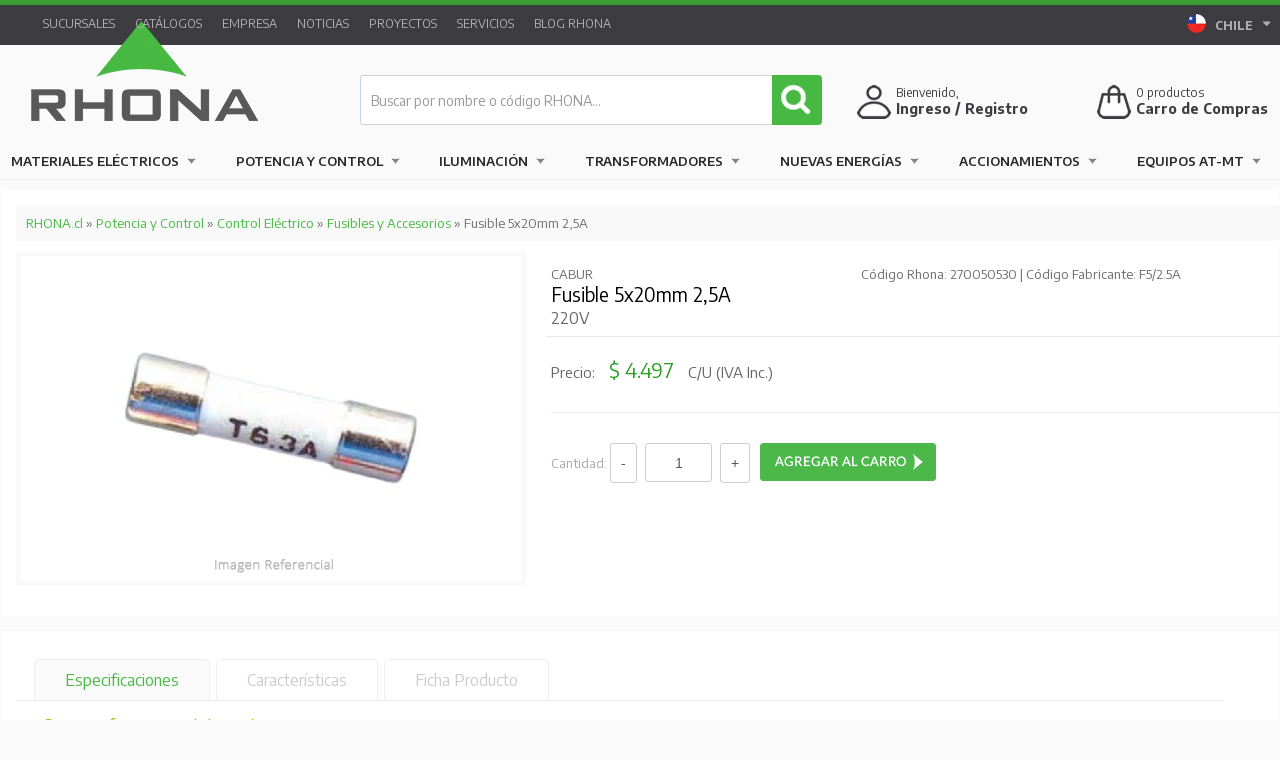

--- FILE ---
content_type: text/html; charset=UTF-8
request_url: https://rhona.cl/producto/1970/fusible-cilindrico-25a.html
body_size: 18307
content:
<!DOCTYPE html>
<html lang="es">
<head>
    	
	<meta charset="utf-8" />
	<meta name="google-site-verification" content="osU8YTx9mGCRGGifhC99T3xc2ph6vvaqNDRLwhms2kQ" />
	<meta name="facebook-domain-verification" content="jph514s1pf3r4xxgnf3gnpxt66u2m3" />
	<meta http-equiv="X-UA-Compatible" content="IE=edge,chrome=1" />
	<meta name="viewport" content="width=device-width, initial-scale=1, maximum-scale=1">
	<meta http-equiv="Content-Type" content="text/html" />   
		
	<title>Fusible Cilindrico 25A - RHONA Un Mundo en Equipamiento y Soluciones Eléctricas</title>
	<meta name="description" content="Empresa Líder en Equipamiento y Soluciones Eléctricas, automatización industrial, fabricación y comercialización de productos y materiales eléctricos.">
	<meta name="keywords" content="Un mundo de equipamiento y soluciones eléctricas, conductores eléctricos, automatización Industrial, transformadores, materiales eléctricos, tableros eléctricos, conductores, cables, escaleras, equipos eléctricos, sensores, iluminación, PLC, condensadores, automatización, interruptores, enchufes, fusibles, armarios, instrumentación, conduit, contactores, variador de frecuencia, canalización, mitsubishi, covisa, RHONA, sea, sarel, gelpag, geolux, autonics, voltaje, ampolletas, enchufes, interruptores, ecoflow, huatech, solera, cajas estancas, soluciones integrales, electricidad, energía eléctrica, instalaciones eléctricas, sistemas eléctricos, componentes eléctricos, mantenimiento eléctrico, cableado, transformadores, interruptores, tableros eléctricos, fusibles, relés, enchufes, conectores eléctricos, domótica, automatización industrial, sensores, PLC, controladores eléctricos, redes eléctricas inteligentes, sistemas SCADA, paneles solares, energía solar, energía eólica, inversores solares, sistemas fotovoltaicos, baterías solares, energía sostenible, luminarias, iluminación LED, alumbrado público, diseño de iluminación, lámparas fluorescentes, eficiencia lumínica, protección eléctrica, sistemas de puesta a tierra, disyuntores, pararrayos, normativas eléctricas, análisis de riesgo eléctrico, cargadores de baterías, bancos de baterías, cargadores rápidos, UPS (sistemas de alimentación ininterrumpida), estaciones de carga de vehículos eléctricos, instalaciones residenciales, mantenimiento industrial, proyectos eléctricos, asesoría energética, diseño de sistemas eléctricos, auditorías energéticas, ronix, herramientas electricas, herramientas manuales, proyectores ds1, luminarias ds1, norma ds1." />        
	<meta name="identifier-url" content="https://rhona.cl/" />
	<meta name="resource-type" content="document" />
	<meta name="robots" content="index, follow" />
	<meta http-equiv="imagetoolbar" content="no" />
	<meta name="author" content="TAYCO.cl" />    
	<meta name="copyright" content="https://rhona.cl/" />
	<meta name="Generator" content="MIPLUS CMS" />
	<meta property="og:site_name" content="Fusible Cilindrico 25A - RHONA Un Mundo en Equipamiento y Soluciones Eléctricas" />
		<meta property="og:title" content="Fusible 5x20mm 2,5A" />
	<meta property="og:type" content="product" />
	<meta property="og:url" content="https://rhona.cl//producto/1970/fusible-cilindrico-25a.html"/>
	<meta property="og:description" content="220V" />
	<meta property="og:image" content="https://rhona.cl/uploads/2013/08/20130829114909-producto-fusible-cilindrico_1-800x515.jpg" />
			
	<link rel="alternate"  hreflang="es-CL" href="https://rhona.cl/" />
	<link rel="stylesheet" href="https://rhona.cl/css/style.css?20251127" type="text/css"/>
	<link rel="stylesheet" href="https://rhona.cl/css/form.css?20240523" type="text/css"/>
	<link rel="stylesheet" href="https://rhona.cl/css/home.css?20251006" type="text/css"/>
	<link rel="stylesheet" href="https://rhona.cl/css/menu.css?20240523" type="text/css"/>
	<link rel="stylesheet" href="https://rhona.cl/css/pagination.css?20240523" type="text/css"/>
	<link rel="stylesheet" href="https://rhona.cl/css/responsive.css?20251107" type="text/css"/>

	<link rel="stylesheet" href="https://rhona.cl/css/jquery.carouFredSel.css?20240523" type="text/css"/>
	<link rel="stylesheet" href="https://rhona.cl/css/jquery.fancybox.css?20240523" type="text/css" />
	<link rel="stylesheet" href="https://rhona.cl/css/jquery.nivoslider.css?20240523" type="text/css" />
	<link rel="stylesheet" href="https://rhona.cl/css/jquery.tipsy.css?20240523" type="text/css" />
	<link rel="stylesheet" href="https://rhona.cl/css/jquery.vanadium.css?20240523" type="text/css" />
	<link rel="stylesheet" href="https://rhona.cl/css/jquery.messi.min.css?20240523" type="text/css"/>		
	<link href='https://fonts.googleapis.com/css?family=Encode+Sans:700,400,600' rel='stylesheet' type='text/css'>
	<link href="https://rhona.cl/css/imprimir.css?20240523" rel="stylesheet" type="text/css" media="print" />
	
	<!-- Maneja iconos -->
	<link rel="shortcut icon" href="https://rhona.cl/css/images/favicon.ico" type="image/x-icon"/>  	
	<link rel="apple-touch-icon" sizes="57x57" href="https://rhona.cl/css/images/apple-touch-icon-57x57.png">
	<link rel="apple-touch-icon" sizes="60x60" href="https://rhona.cl/css/images/apple-touch-icon-60x60.png">
	<link rel="apple-touch-icon" sizes="72x72" href="https://rhona.cl/css/images/apple-touch-icon-72x72.png">
	<link rel="apple-touch-icon" sizes="76x76" href="https://rhona.cl/css/images/apple-touch-icon-76x76.png">
	<link rel="apple-touch-icon" sizes="114x114" href="https://rhona.cl/css/images/apple-touch-icon-114x114.png">
	<link rel="apple-touch-icon" sizes="120x120" href="https://rhona.cl/css/images/apple-touch-icon-120x120.png">
	<link rel="apple-touch-icon" sizes="144x144" href="https://rhona.cl/css/images/apple-touch-icon-144x144.png">
	<link rel="apple-touch-icon" sizes="152x152" href="https://rhona.cl/css/images/apple-touch-icon-152x152.png">
	<link rel="apple-touch-icon" sizes="180x180" href="https://rhona.cl/css/images/apple-touch-icon-180x180.png">
	<link rel="icon" type="image/png" href="https://rhona.cl/css/images/favicon-32x32.png?20160704" sizes="32x32">
	<link rel="icon" type="image/png" href="https://rhona.cl/css/images/favicon-96x96.png?20160704" sizes="96x96">
	<link rel="icon" type="image/png" href="https://rhona.cl/css/images/favicon-16x16.png?20160704" sizes="16x16">
	<link rel="manifest" href="https://rhona.cl/css/images/manifest.json">
	<link rel="mask-icon" href="https://rhona.cl/css/images/safari-pinned-tab.svg" color="#5bbad5">
	<meta name="msapplication-TileColor" content="#00a300">
	<meta name="msapplication-TileImage" content="https://rhona.cl/css/images/mstile-144x144.png">
	<meta name="theme-color" content="#47b942">
	<!-- Fin iconos -->
		
	
	<script src="https://www.google.com/recaptcha/api.js" async defer></script>

	<!--[if (gte IE 6)&(lte IE 8)]>
	<script src="https://rhona.cl/js/jquery.selectivizr.min.js"></script>
	<![endif]--> 
	
	<!--[if lt IE 7]>
	<script defer type="text/javascript" src="https://rhona.cl/js/jquery.pngfix.js"></script>
	<![endif]-->	

	<!--[if IE 6]>
	<style>
	body {behavior: url("https://rhona.cl/css/csshover3.htc");}
	#menu li .drop {background:url("https://rhona.cl/css/images/drop.gif") no-repeat right 8px; 
	</style>
	<![endif]-->	

	<!-- Google Tag Manager -->
	<script>(function(w,d,s,l,i){w[l]=w[l]||[];w[l].push({'gtm.start':
	new Date().getTime(),event:'gtm.js'});var f=d.getElementsByTagName(s)[0],
	j=d.createElement(s),dl=l!='dataLayer'?'&l='+l:'';j.async=true;j.src=
	'https://www.googletagmanager.com/gtm.js?id='+i+dl;f.parentNode.insertBefore(j,f);
	})(window,document,'script','dataLayer','GTM-W2SZWQR4');</script>
	<!-- End Google Tag Manager -->
	
	<script>
	  	  
	</script>

	<!-- Meta Pixel Code -->
	<script>
	!function(f,b,e,v,n,t,s)
	{if(f.fbq)return;n=f.fbq=function(){n.callMethod?
	n.callMethod.apply(n,arguments):n.queue.push(arguments)};
	if(!f._fbq)f._fbq=n;n.push=n;n.loaded=!0;n.version='2.0';
	n.queue=[];t=b.createElement(e);t.async=!0;
	t.src=v;s=b.getElementsByTagName(e)[0];
	s.parentNode.insertBefore(t,s)}(window, document,'script',
	'https://connect.facebook.net/en_US/fbevents.js');
	fbq('init', '594447319039440');
	fbq('track', 'PageView');
	</script>
	<noscript><img height="1" width="1" style="display:none"
	src="https://www.facebook.com/tr?id=594447319039440&ev=PageView&noscript=1"
	/></noscript>
	<!-- End Meta Pixel Code -->

	<script src='https://www.google.com/recaptcha/api.js?render=6LcFwBwgAAAAAE0gR3OwJK5p3hMWgbhKFgMUAGdr'> 
	</script>
	<script>
	    grecaptcha.ready(function() {
	    grecaptcha.execute('6LcFwBwgAAAAAE0gR3OwJK5p3hMWgbhKFgMUAGdr', {action: 'Formulario'})
	    .then(function(token) {
	    var recaptchaResponse = document.getElementById('recaptchaResponse');
	    recaptchaResponse.value = token;
	    });});
	</script>
			 
</head>

<body>

<!-- Google Tag Manager (noscript) -->
<noscript><iframe src="height="0" width="0" style="display:none;visibility:hidden"></iframe></noscript>
<!-- End Google Tag Manager (noscript) -->

<noscript>
    <div id="msg-noscript">
    ¡Su navegador no soporta Javascript!.. Active el uso de Javascript en su navegador para visualizar el sitio web.
    </div>
    <meta http-equiv="Refresh" content="3;URL=https://rhona.cl/noscript.plus">
</noscript>
	
<header id="Superior">
	<div id="headerRhona">
		<div id="top">	
			<div id="wrap-top">
			
				<img class="logoiso" src="https://rhona.cl/css/images/logo-iso.png" />
				
				<section class="menuCorporativo">
										<a href='https://rhona.cl/seccion/3/sucursales.html'>Sucursales</a>
<a href='https://rhona.cl/catalogos-productos-rhona.html'>Catálogos</a>
<a href='https://rhona.cl/seccion/2/empresa.html'>Empresa</a>
<a href='https://rhona.cl/articulos/1/0/corporativo.html'>Noticias</a>
<a href='https://rhona.cl/articulos/2/0/proyectos.html'>Proyectos</a>
<a href='https://rhona.cl/seccion/59/servicios.html'>Servicios</a>
<a href='https://rhona.cl/articulos/3/0/blog-rhona.html'>Blog RHONA</a>
 
				</section>
	
				<div id="country-selector" class="dropdown">
		            <a href="#" class="dropdown-toggle" data-toggle="dropdown" title="Rhona Chile">
			            <!--
			            <img src="https://rhona.cl//css/images/ico-paises.png">
			            <span class="nom-pais">PAÍSES</span> <b class="caret"></b>
			            -->
			            <img width="20" height="20" src="https://rhona.cl//css/images/ico-chile.png" alt="Rhona Chile">
			            <span class="nom-pais">CHILE</span> <figure class="fa-caret-down"></figure>
			        </a>
		            <ul class="dropdown-menu">  
						<li>
						  <a href="http://rhonaelectric.com" target="_blank" title="Rhonaelectric">
							  <img width="20" height="20" src="https://rhona.cl//css/images/ico-eeuu.png" alt="Rhonaelectric">
							  <span class="nom-pais">EEUU</span>
						  </a>
						</li> 						
			          	<li>
			          		<a href="http://www.rhona.ar" target="_blank" title="Rhona Argentina">
				          		<img width="20" height="20" src="https://rhona.cl//css/images/ico-argentina.png" alt="Rhona Argentina">
				          		<span class="nom-pais">ARGENTINA</span>
				          	</a>
				        </li>  
			          	<li>
			          		<a href="http://www.rhona.pe" target="_blank" title="Rhona Perú">
				          		<img width="20" height="20" src="https://rhona.cl//css/images/ico-peru.png" alt="Rhona Perú">
				          		<span class="nom-pais">PERÚ</span>
				          	</a>
				        </li>  
			          	<li>
			          		<a href="https://www.rhona.cl/seccion/142/contacto-sucursales.html" target="_blank" title="Rhona Bolivia">
				          		<img width="20" height="20" src="https://rhona.cl//css/images/ico-bolivia.png" alt="Rhona Bolivia">
				          		<span class="nom-pais">BOLIVIA</span>
				          	</a>
				        </li>  
			          	<li>
			          		<a href="https://www.rhona.cl/seccion/142/contacto-sucursales.html" target="_blank" title="Rhona Colombia">
				          		<img width="20" height="20" src="https://rhona.cl//css/images/ico-colombia.png" alt="Rhona Colombia">
				          		<span class="nom-pais">COLOMBIA</span>
				          	</a>
				        </li>  
			          	<li>
			          		<a href="https://www.rhona.cl/seccion/142/contacto-sucursales.html" target="_blank" title="Rhona Ecuador">
				          		<img width="20" height="20" src="https://rhona.cl//css/images/ico-ecuador.png" alt="Rhona Ecuador">
				          		<span class="nom-pais">ECUADOR</span>
				          	</a>
				        </li>  
			          	<li>
			          		<a href="https://www.rhona.cl/seccion/142/contacto-sucursales.html" target="_blank" title="Rhona Paraguay">
				          		<img width="20" height="20" src="https://rhona.cl//css/images/ico-paraguay.png" alt="Rhona Paraguay">
				          		<span class="nom-pais">PARAGUAY</span>
				          	</a>
				        </li>  
			          	<li>
			          		<a href="https://www.rhona.cl/seccion/142/contacto-sucursales.html" target="_blank" title="Rhona Uruguay">
				          		<img width="20" height="20" src="https://rhona.cl//css/images/ico-uruguay.png" alt="Rhona Uruguay">
				          		<span class="nom-pais">URUGUAY</span>
				          	</a>
				        </li>  
			                          
		            </ul> 
		        </div>
		        			
							
				<section class="login ">
					
											
						<div class="links">
							<a href="https://rhona.cl/registro-de-cliente.html"><i class="fa fa-user-o" aria-hidden="true"></i> Registrarse</a>
							&nbsp 
							<a href="https://rhona.cl/ingreso-clientes.html"><i class="fa fa-unlock-alt" aria-hidden="true"></i> Ingresar como cliente</a>
						</div>
	
							
				</section>	        
	
			</div>
		
		</div>
			
		<div id="Cabecera">	
	
										
			<a href="https://rhona.cl/" title="RHONA Un Mundo en Equipamiento y Soluciones Eléctricas">
				<h1 class="logoVertical">RHONA Un Mundo en Equipamiento y Soluciones Eléctricas</h1>
				<h1 class="logoHorizontal">RHONA Un Mundo en Equipamiento y Soluciones Eléctricas</h1>
			</a>
						
			
			<div class="buscador">
	    		<form id="search" method="post" enctype="application/x-www-form-urlencoded" action="https://rhona.cl/buscar/?" name="search">
	    			<input name="tx_buscar" id="tx_buscar" maxlength="60" class="inputBuscar" value="" placeholder="Buscar por nombre o código RHONA..." type="text" autocomplete="off">		
	    			<input type="hidden" name="token" value="86b35d565f8f4c16bfb296af3d6003554d0d18b19d233c32790b2a217475453a" />	
	    			<input value="" class="submitBuscar" type="submit">
	    			<ul class="list-group" id="resultado-buscar"></ul>
	    		</form>
	    		
	    	</div>
	
				
			<div id="carro">
				<a id="NumProducts" href="https://rhona.cl/carro-cliente.html" class="carrito tooltip" title="Tiene 0 productos en su carro de compras">
					<img src="https://rhona.cl/css/images/ico-carro-2024.png" alt="Carro de Compra Rhona">
				</a>
				<span class="productos"><span id="carroCAN">0</span> productos </span>
				<span class="nombre">
					<a id="NumProducts" href="https://rhona.cl/carro-cliente.html" class="carrito tooltip" title="Tiene 0 productos en su carro de compras">
						Carro de Compras 
					</a>
				</span>				
			</div>
			<div id="login">
				<a href="https://rhona.cl/ingreso-clientes.html" title="Registrate en Rhona">
					<img src="https://rhona.cl/css/images/ico-login-2024.png" alt="Registrate en Rhona">
				</a>
				<span class="hola">Bienvenido, </span>
				<span class="nombre">
										<a href="https://rhona.cl/ingreso-clientes.html" class="tooltip" title="Ingrese como cliente o regístrese">
						Ingreso / Registro 
					</a>
									</span>
			</div>			
									
			<nav id="menuPrincipal">
				<!--<li class="cont-menu-cat">
					<a class="ico-menu-cat" href="#">
					<img src="https://rhona.cl/css/images/ico-hamb.png" alt=""></a> 
					<span>CATEGORÍAS</span>
					
				</li>-->
				
				<a class="ico-menu-cat tooltip noMostrar" title="Home" href="https://rhona.cl/"><img src="https://rhona.cl/css/images/ico-homeb.png" alt=""></a>				 
				<div id="cssmenu" class="navigation slideout-menu">
					<h3>Productos Rhona.cl<a href="#" class="slideout-menu-toggle">×</a></h3>
					  <ul>
			            <li class="has-sub"><a href="https://rhona.cl/#" >Materiales Eléctricos</a><div class='cont-menulat'>	<h3 id='menu-titulo'>Materiales Eléctricos</h3><div class='filas-menu'><ul><h4><a href='https://rhona.cl/catalogo/4/materiales-electricos/29/armarios-y-tableros.html'><b>Armarios y Tableros</b></a></h4><li>
									                    			<a href=https://rhona.cl/catalogo/4/materiales-electricos/29/armarios-y-tableros/35/armarios-y-gabinetes.html>
									                    				Armarios y Gabinetes
									                    			</a>
									                    		  </li><li>
									                    			<a href=https://rhona.cl/catalogo/4/materiales-electricos/29/armarios-y-cajas/36/cajas-metalicas.html>
									                    				Cajas Metálicas
									                    			</a>
									                    		  </li><li>
									                    			<a href=https://rhona.cl/catalogo/4/materiales-electricos/29/armarios-y-cajas/37/cajas-poliester.html>
									                    				Cajas Poliester
									                    			</a>
									                    		  </li><li>
									                    			<a href=https://rhona.cl/catalogo/4/materiales-electricos/29/armarios-y-tableros/38/tableros-distribucion.html>
									                    				Tableros Distribución 
									                    			</a>
									                    		  </li><li>
									                    			<a href=https://rhona.cl/catalogo/4/materiales-electricos/29/armarios-y-cajas/39/ventiladores.html>
									                    				Ventiladores
									                    			</a>
									                    		  </li><li>
									                    			<a href=https://rhona.cl/catalogo/4/materiales-electricos/29/armarios-y-tableros/40/tableros-de-poliester-y-policarbonato.html>
									                    				[Ver+]
									                    			</a>
									                    		  </li></ul><ul><h4><a href='https://rhona.cl/catalogo/4/materiales-electricos/30/canalizacion.html'><b>Canalización</b></a></h4><li>
									                    			<a href=https://rhona.cl/catalogo/4/materiales-electricos/30/canalizacion/46/bandeja-para-instalacion-electrica.html>
									                    				Bandeja Inst. Eléctrica
									                    			</a>
									                    		  </li><li>
									                    			<a href=https://rhona.cl/catalogo/4/materiales-electricos/30/canalizacion/42/condulets.html>
									                    				Condulets
									                    			</a>
									                    		  </li><li>
									                    			<a href=https://rhona.cl/catalogo/4/materiales-electricos/30/canalizacion/41/conduit.html>
									                    				Conduit
									                    			</a>
									                    		  </li><li>
									                    			<a href=https://rhona.cl/catalogo/4/materiales-electricos/30/canalizacion/43/cajas.html>
									                    				Cajas
									                    			</a>
									                    		  </li><li>
									                    			<a href=https://rhona.cl/catalogo/4/materiales-electricos/30/canalizacion/45/canaletas-para-tableros.html>
									                    				Canaletas Tableros
									                    			</a>
									                    		  </li><li>
									                    			<a href=https://rhona.cl/catalogo/4/materiales-electricos/30/canalizacion/47/moldura-dlp-y-acc.html>
									                    				[Ver+]
									                    			</a>
									                    		  </li></ul><ul><h4><a href='https://rhona.cl/catalogo/4/materiales-electricos/31/conductores.html'><b>Conductores</b></a></h4><li>
									                    			<a href=https://rhona.cl/catalogo/4/materiales-electricos/31/conductores/49/alambres.html>
									                    				Alambres
									                    			</a>
									                    		  </li><li>
									                    			<a href=https://rhona.cl/catalogo/4/materiales-electricos/31/conductores/50/cables.html>
									                    				Cables
									                    			</a>
									                    		  </li><li>
									                    			<a href=https://rhona.cl/catalogo/4/materiales-electricos/31/conductores/51/conductores-de-aluminio.html>
									                    				Conductores de Aluminio
									                    			</a>
									                    		  </li><li>
									                    			<a href=https://rhona.cl/catalogo/4/materiales-electricos/31/conductores/52/cordones.html>
									                    				Cordones
									                    			</a>
									                    		  </li></ul><ul><h4><a href='https://rhona.cl/catalogo/4/materiales-electricos/32/seguridad.html'><b>Seguridad</b></a></h4><li>
									                    			<a href=https://rhona.cl/catalogo/4/materiales-electricos/32/seguridad/53/seguridad-personal.html>
									                    				Seguridad Personal
									                    			</a>
									                    		  </li><li>
									                    			<a href=https://rhona.cl/catalogo/4/materiales-electricos/32/seguridad/54/pertigas-y-accesorios.html>
									                    				Pértigas y Accesorios
									                    			</a>
									                    		  </li><li>
									                    			<a href=https://rhona.cl/catalogo/4/materiales-electricos/32/seguridad/56/detectores-de-tension.html>
									                    				Detectores de Tensión
									                    			</a>
									                    		  </li><li>
									                    			<a href=https://rhona.cl/catalogo/4/materiales-electricos/32/seguridad/58/salvamento-y-primeros-auxilios.html>
									                    				Primeros Auxilios
									                    			</a>
									                    		  </li><li>
									                    			<a href=https://rhona.cl/catalogo/4/materiales-electricos/32/seguridad/59/enclavamiento.html>
									                    				Enclavamiento
									                    			</a>
									                    		  </li><li>
									                    			<a href=https://rhona.cl/catalogo/4/materiales-electricos/32/seguridad/60/senalizacion-de-seguridad.html>
									                    				[Ver+]
									                    			</a>
									                    		  </li></ul><ul><h4><a href='https://rhona.cl/catalogo/4/materiales-electricos/33/montaje-y-fijacion-electrica.html'><b>Montaje y fijación eléctrica</b></a></h4><li>
									                    			<a href=https://rhona.cl/catalogo/4/materiales-electricos/33/montaje-y-fijacion-electrica/62/terminales.html>
									                    				Terminales
									                    			</a>
									                    		  </li><li>
									                    			<a href=https://rhona.cl/catalogo/4/materiales-electricos/33/montaje-y-fijacion-electrica/63/conectores.html>
									                    				Conectores
									                    			</a>
									                    		  </li><li>
									                    			<a href=https://rhona.cl/catalogo/4/materiales-electricos/33/montaje-y-fijacion-electrica/64/repartidores-y-regletas.html>
									                    				Repartidores y Regletas
									                    			</a>
									                    		  </li><li>
									                    			<a href=https://rhona.cl/catalogo/4/materiales-electricos/33/montaje-y-fijacion-electrica/65/material-termocontraible.html>
									                    				Material Termocontraible
									                    			</a>
									                    		  </li><li>
									                    			<a href=https://rhona.cl/catalogo/4/materiales-electricos/33/montaje-y-fijacion-electrica/66/accesorios-montaje.html>
									                    				Accesorios Montaje
									                    			</a>
									                    		  </li><li>
									                    			<a href=https://rhona.cl/catalogo/4/materiales-electricos/33/montaje-y-fijacion-electrica/68/uniones-escuadras-y-pinzas.html>
									                    				[Ver+]
									                    			</a>
									                    		  </li></ul><ul><h4><a href='https://rhona.cl/catalogo/4/materiales-electricos/34/escaleras.html'><b>Escaleras</b></a></h4><li>
									                    			<a href=https://rhona.cl/catalogo/4/materiales-electricos/34/escaleras/71/escaleras-de-aluminio.html>
									                    				De Aluminio
									                    			</a>
									                    		  </li><li>
									                    			<a href=https://rhona.cl/catalogo/4/materiales-electricos/34/escaleras/72/escaleras-de-fibra-de-vidrio.html>
									                    				De Fibra de Vidrio
									                    			</a>
									                    		  </li></ul></div><div class='filas-menu'><ul><h4><a href='https://rhona.cl/catalogo/4/materiales-electricos/35/herramientas.html'><b>Herramientas</b></a></h4><li>
									                    			<a href=https://rhona.cl/catalogo/4/materiales-electricos/35/herramientas/73/herramientas-hidraulicas.html>
									                    				Herramientas Hidráulicas
									                    			</a>
									                    		  </li><li>
									                    			<a href=https://rhona.cl/catalogo/4/materiales-electricos/35/herramientas/212/herramientas-electricas.html>
									                    				Herramientas Eléctricas
									                    			</a>
									                    		  </li><li>
									                    			<a href=https://rhona.cl/catalogo/4/materiales-electricos/35/herramientas/75/brocas.html>
									                    				Brocas
									                    			</a>
									                    		  </li><li>
									                    			<a href=https://rhona.cl/catalogo/4/materiales-electricos/35/herramientas/76/dobla-conduit.html>
									                    				Dobla Counduit
									                    			</a>
									                    		  </li><li>
									                    			<a href=https://rhona.cl/catalogo/4/materiales-electricos/35/herramientas/77/alicates-y-cortacables.html>
									                    				Alicates y Cortacables
									                    			</a>
									                    		  </li><li>
									                    			<a href=https://rhona.cl/catalogo/4/materiales-electricos/35/herramientas/74/punzonadores.html>
									                    				[Ver+]
									                    			</a>
									                    		  </li></ul><ul><h4><a href='https://rhona.cl/catalogo/4/materiales-electricos/36/productos-malla-a-tierra.html'><b>Productos Malla a Tierra</b></a></h4><li>
									                    			<a href=https://rhona.cl/catalogo/4/materiales-electricos/36/productos-malla-a-tierra/81/moldes.html>
									                    				Moldes
									                    			</a>
									                    		  </li><li>
									                    			<a href=https://rhona.cl/catalogo/4/materiales-electricos/36/productos-malla-a-tierra/82/cargas-exotermicas.html>
									                    				Cargas Exotérmicas
									                    			</a>
									                    		  </li><li>
									                    			<a href=https://rhona.cl/catalogo/4/materiales-electricos/36/productos-malla-a-tierra/84/conectores-para-cables.html>
									                    				Conectores para Cables
									                    			</a>
									                    		  </li><li>
									                    			<a href=https://rhona.cl/catalogo/4/materiales-electricos/36/productos-malla-a-tierra/85/accesorios-malla-a-tierra.html>
									                    				Accesorios Malla a Tierra
									                    			</a>
									                    		  </li><li>
									                    			<a href=https://rhona.cl/catalogo/4/materiales-electricos/36/productos-malla-a-tierra/83/barra-toma-tierra.html>
									                    				Barras Toma Tierra
									                    			</a>
									                    		  </li><li>
									                    			<a href=https://rhona.cl/catalogo/4/materiales-electricos/36/productos-malla-a-tierra/195/anillo-puesta-a-tierra.html>
									                    				[Ver+]
									                    			</a>
									                    		  </li></ul><ul><h4><a href='https://rhona.cl/catalogo/4/materiales-electricos/37/productos-a-prueba-de-explosion.html'><b>A Prueba de Explosión</b></a></h4><li>
									                    			<a href=https://rhona.cl/catalogo/4/materiales-electricos/37/productos-a-prueba-de-explosion/224/sellos-cementos-y-fibra.html>
									                    				Sellos, Cemento y Fibra
									                    			</a>
									                    		  </li><li>
									                    			<a href=https://rhona.cl/catalogo/4/materiales-electricos/37/productos-a-prueba-de-explosion/225/cajas-piso-de-conexion-y-condulet.html>
									                    				Cajas piso, de Conexión y Condulet
									                    			</a>
									                    		  </li><li>
									                    			<a href=https://rhona.cl/catalogo/4/materiales-electricos/37/productos-a-prueba-de-explosion/226/flexibles.html>
									                    				Flexibles
									                    			</a>
									                    		  </li><li>
									                    			<a href=https://rhona.cl/catalogo/4/materiales-electricos/37/productos-a-prueba-de-explosion/227/uniones-reducciones-codos-y-tapones.html>
									                    				Uniones, Reducciones, Codos y Tapones
									                    			</a>
									                    		  </li><li>
									                    			<a href=https://rhona.cl/catalogo/4/materiales-electricos/37/productos-a-prueba-de-explosion/244/luminarias-a-prueba-de-explosion.html>
									                    				Luminarias a prueba de explosión
									                    			</a>
									                    		  </li><li>
									                    			<a href=https://rhona.cl/catalogo/4/materiales-electricos/37/productos-a-prueba-de-explosion/228/interruptores.html>
									                    				[Ver+]
									                    			</a>
									                    		  </li></ul><ul><h4><a href='https://rhona.cl/catalogo/4/materiales-electricos/38/enchufes-industriales.html'><b>Enchufes Industriales</b></a></h4><li>
									                    			<a href=https://rhona.cl/catalogo/4/materiales-electricos/38/enchufes-electricos/92/hembra-sobrepuesta.html>
									                    				Hembra Sobrepuesta
									                    			</a>
									                    		  </li><li>
									                    			<a href=https://rhona.cl/catalogo/4/materiales-electricos/38/enchufes-electricos/93/hembra-embutida.html>
									                    				Hembra Embutida
									                    			</a>
									                    		  </li><li>
									                    			<a href=https://rhona.cl/catalogo/4/materiales-electricos/38/enchufes-electricos/95/hembra-volante.html>
									                    				Hembra Volante
									                    			</a>
									                    		  </li><li>
									                    			<a href=https://rhona.cl/catalogo/4/materiales-electricos/38/enchufes-electricos/94/macho-volante.html>
									                    				Macho Volante
									                    			</a>
									                    		  </li><li>
									                    			<a href=https://rhona.cl/catalogo/4/materiales-electricos/38/enchufes-electricos/98/enchufes-multiples.html>
									                    				Enchufes Multiples
									                    			</a>
									                    		  </li><li>
									                    			<a href=https://rhona.cl/catalogo/4/materiales-electricos/38/enchufes-industriales/197/tapas-y-accesorios-de-proteccion.html>
									                    				[Ver+]
									                    			</a>
									                    		  </li></ul><ul><h4><a href='https://rhona.cl/catalogo/4/materiales-electricos/39/material-domiciliario.html'><b>Domiciliario y Comercial</b></a></h4><li>
									                    			<a href=https://rhona.cl/catalogo/4/materiales-electricos/39/material-domiciliario/99/tomacorriente.html>
									                    				Tomacorriente
									                    			</a>
									                    		  </li><li>
									                    			<a href=https://rhona.cl/catalogo/4/materiales-electricos/39/material-domiciliario/100/interruptor-y-pulsador.html>
									                    				Interruptor y Pulsador
									                    			</a>
									                    		  </li><li>
									                    			<a href=https://rhona.cl/catalogo/4/materiales-electricos/39/material-domiciliario/101/especiales.html>
									                    				Especiales
									                    			</a>
									                    		  </li><li>
									                    			<a href=https://rhona.cl/catalogo/4/materiales-electricos/39/material-domiciliario/184/enchufe-volante.html>
									                    				Enchufe Volante
									                    			</a>
									                    		  </li><li>
									                    			<a href=https://rhona.cl/catalogo/4/materiales-electricos/39/material-domiciliario/185/placas-tomacorriente-interruptor.html>
									                    				Placas
									                    			</a>
									                    		  </li><li>
									                    			<a href=https://rhona.cl/catalogo/4/materiales-electricos/39/material-domiciliario/186/alargadores.html>
									                    				[Ver+]
									                    			</a>
									                    		  </li></ul><ul><h4><a href='https://rhona.cl/catalogo/4/materiales-electricos/65/seguridad-electronica.html'><b>Seguridad Electrónica</b></a></h4><li>
									                    			<a href=https://rhona.cl/catalogo/4/materiales-electricos/65/seguridad-electronica/219/accesorios.html>
									                    				Accesorios
									                    			</a>
									                    		  </li><li>
									                    			<a href=https://rhona.cl/catalogo/4/materiales-electricos/65/seguridad-electronica/220/camaras-hdcvi.html>
									                    				Cámaras HDCVI
									                    			</a>
									                    		  </li><li>
									                    			<a href=https://rhona.cl/catalogo/4/materiales-electricos/65/seguridad-electronica/221/camaras-ip.html>
									                    				Cámaras IP
									                    			</a>
									                    		  </li><li>
									                    			<a href=https://rhona.cl/catalogo/4/materiales-electricos/65/seguridad-electronica/222/discos-duros.html>
									                    				Discos Duros
									                    			</a>
									                    		  </li><li>
									                    			<a href=https://rhona.cl/catalogo/4/materiales-electricos/65/seguridad-electronica/223/kit.html>
									                    				Kit
									                    			</a>
									                    		  </li></ul></div><div class='filas-menu'><ul><h4><a href='https://rhona.cl/catalogo/4/materiales-electricos/70/respaldo-y-calidad-energia.html'><b>Respaldo y calidad Energía</b></a></h4><li>
									                    			<a href=https://rhona.cl/catalogo/4/materiales-electricos/70/respaldo-y-calidad-energia/238/ups.html>
									                    				UPS
									                    			</a>
									                    		  </li><li>
									                    			<a href=https://rhona.cl/catalogo/4/materiales-electricos/70/respaldo-y-calidad-energia/239/analizadores-de-red.html>
									                    				Analizadores de red
									                    			</a>
									                    		  </li></ul><ul><h4><a href='https://rhona.cl/catalogo/4/materiales-electricos/83/telecomunicaciones.html'><b>Telecomunicaciones</b></a></h4><li>
									                    			<a href=https://rhona.cl/catalogo/4/materiales-electricos/83/telecomunicaciones/282/gabinetes-racks-y-repisas.html>
									                    				Gabinetes, Racks y Repisas
									                    			</a>
									                    		  </li><li>
									                    			<a href=https://rhona.cl/catalogo/4/materiales-electricos/83/telecomunicaciones/283/herramientas.html>
									                    				Herramientas
									                    			</a>
									                    		  </li><li>
									                    			<a href=https://rhona.cl/catalogo/4/materiales-electricos/83/telecomunicaciones/298/routers-y-accesorios.html>
									                    				Router y Accesorios
									                    			</a>
									                    		  </li><li>
									                    			<a href=https://rhona.cl/catalogo/4/materiales-electricos/83/telecomunicaciones/284/accesorios.html>
									                    				Accesorios
									                    			</a>
									                    		  </li></ul><ul><h4><a href='https://rhona.cl/catalogo/4/materiales-electricos/86/ferreteria-electrica.html'><b>Ferretería Eléctrica </b></a></h4><li>
									                    			<a href=https://rhona.cl/catalogo/4/materiales-electricos/86/media-tension/295/aisladores.html>
									                    				Aisladores
									                    			</a>
									                    		  </li></ul></div><li class="has-sub"><a href="https://rhona.cl/#" >Potencia y Control</a><div class='cont-menulat'>	<h3 id='menu-titulo'>Potencia y Control</h3><div class='filas-menu'><ul><h4><a href='https://rhona.cl/catalogo/6/potencia-y-control/45/interruptores.html'><b>Interruptores</b></a></h4><li>
									                    			<a href=https://rhona.cl/catalogo/6/potencia-y-control/45/interruptores/129/automaticos-caja-moldeada.html>
									                    				Automáticos Caja Moldeada
									                    			</a>
									                    		  </li><li>
									                    			<a href=https://rhona.cl/catalogo/6/potencia-y-control/45/interruptores/130/automaticos-en-aire-y-acc.html>
									                    				Automáticos en Aire y Acc.
									                    			</a>
									                    		  </li><li>
									                    			<a href=https://rhona.cl/catalogo/6/potencia-y-control/45/interruptores/132/automaticos-riel-din.html>
									                    				Automáticos Riel Din
									                    			</a>
									                    		  </li><li>
									                    			<a href=https://rhona.cl/catalogo/6/potencia-y-control/45/interruptores/131/de-vacio.html>
									                    				De Vacío
									                    			</a>
									                    		  </li><li>
									                    			<a href=https://rhona.cl/catalogo/6/potencia-y-control/45/interruptores/133/diferenciales.html>
									                    				Diferenciales
									                    			</a>
									                    		  </li><li>
									                    			<a href=https://rhona.cl/catalogo/6/potencia-y-control/45/interruptores/209/accesorios-de-automaticos.html>
									                    				[Ver+]
									                    			</a>
									                    		  </li></ul><ul><h4><a href='https://rhona.cl/catalogo/6/potencia-y-control/46/contactores-reles-y-acc.html'><b>Contactores, Relés y Acc.</b></a></h4><li>
									                    			<a href=https://rhona.cl/catalogo/6/potencia-y-control/46/contactores-y-reles/135/contactores-y-accesorios.html>
									                    				Contactores
									                    			</a>
									                    		  </li><li>
									                    			<a href=https://rhona.cl/catalogo/6/potencia-y-control/46/contactores-y-reles/136/reles-termicos.html>
									                    				Relés Térmicos
									                    			</a>
									                    		  </li><li>
									                    			<a href=https://rhona.cl/catalogo/6/potencia-y-control/46/contactores-y-reles/138/reles-de-control.html>
									                    				Relés de Control
									                    			</a>
									                    		  </li><li>
									                    			<a href=https://rhona.cl/catalogo/6/potencia-y-control/46/contactores-y-reles/135/contactores.html>
									                    				Contactores
									                    			</a>
									                    		  </li></ul><ul><h4><a href='https://rhona.cl/catalogo/6/potencia-y-control/47/control-electrico.html'><b>Control Eléctrico</b></a></h4><li>
									                    			<a href=https://rhona.cl/catalogo/6/potencia-y-control/47/control-electrico/139/interruptores-y-selectores.html>
									                    				Interruptores y Selectores
									                    			</a>
									                    		  </li><li>
									                    			<a href=https://rhona.cl/catalogo/6/potencia-y-control/47/control-electrico/140/luz-piloto-botonera-y-cajas.html>
									                    				Luz Piloto, Botonera y Cajas
									                    			</a>
									                    		  </li><li>
									                    			<a href=https://rhona.cl/catalogo/6/potencia-y-control/47/control-electrico/141/instrumentacion-analoga.html>
									                    				Instrumentación Análoga
									                    			</a>
									                    		  </li><li>
									                    			<a href=https://rhona.cl/catalogo/6/potencia-y-control/47/control-electrico/142/condensadores.html>
									                    				Condensadores
									                    			</a>
									                    		  </li><li>
									                    			<a href=https://rhona.cl/catalogo/6/potencia-y-control/47/control-electrico/143/fusibles-y-accesorios.html>
									                    				Fusibles y Accesorios
									                    			</a>
									                    		  </li><li>
									                    			<a href=https://rhona.cl/catalogo/6/potencia-y-control/47/control-electrico/145/pararrayos-y-accesorios.html>
									                    				[Ver+]
									                    			</a>
									                    		  </li></ul><ul><h4><a href='https://rhona.cl/catalogo/6/potencia-y-control/48/automatizacion.html'><b>Automatización</b></a></h4><li>
									                    			<a href=https://rhona.cl/catalogo/6/potencia-y-control/48/automatizacion/147/controladores-logicos-programables-plc.html>
									                    				PLC
									                    			</a>
									                    		  </li><li>
									                    			<a href=https://rhona.cl/catalogo/6/potencia-y-control/48/automatizacion/148/variadores-de-frecuencia.html>
									                    				Variadores de Frecuencia
									                    			</a>
									                    		  </li><li>
									                    			<a href=https://rhona.cl/catalogo/6/potencia-y-control/48/automatizacion/149/servo-motores.html>
									                    				Servo Motores y Amp.
									                    			</a>
									                    		  </li><li>
									                    			<a href=https://rhona.cl/catalogo/6/potencia-y-control/48/automatizacion/150/hmi.html>
									                    				HMI
									                    			</a>
									                    		  </li><li>
									                    			<a href=https://rhona.cl/catalogo/6/potencia-y-control/48/automatizacion/151/partidores-suaves.html>
									                    				Partidores Suaves BT y MT
									                    			</a>
									                    		  </li><li>
									                    			<a href=https://rhona.cl/catalogo/6/potencia-y-control/48/automatizacion/153/motores-paso-a-paso.html>
									                    				[Ver+]
									                    			</a>
									                    		  </li></ul><ul><h4><a href='https://rhona.cl/catalogo/6/potencia-y-control/49/sensores-y-actuadores.html'><b>Sensores y Actuadores</b></a></h4><li>
									                    			<a href=https://rhona.cl/catalogo/6/potencia-y-control/49/sensores-y-actuadores/156/sensores.html>
									                    				Sensores
									                    			</a>
									                    		  </li><li>
									                    			<a href=https://rhona.cl/catalogo/6/potencia-y-control/49/sensores-y-actuadores/158/interruptores-de-t-y-presion.html>
									                    				Interruptor T° y Presión
									                    			</a>
									                    		  </li><li>
									                    			<a href=https://rhona.cl/catalogo/6/potencia-y-control/49/sensores-y-actuadores/160/rele-amplificador-para-sensores.html>
									                    				Relé amp. para Sensores
									                    			</a>
									                    		  </li><li>
									                    			<a href=https://rhona.cl/catalogo/6/potencia-y-control/49/sensores-y-actuadores/161/valvulas.html>
									                    				Válvulas
									                    			</a>
									                    		  </li><li>
									                    			<a href=https://rhona.cl/catalogo/6/potencia-y-control/49/sensores-y-actuadores/163/sensores-de-fibra-optica.html>
									                    				Sensores de Fibra Optica
									                    			</a>
									                    		  </li><li>
									                    			<a href=https://rhona.cl/catalogo/6/potencia-y-control/49/sensores-y-actuadores/157/cable-compensado-para-termocupla.html>
									                    				[Ver+]
									                    			</a>
									                    		  </li></ul><ul><h4><a href='https://rhona.cl/catalogo/6/potencia-y-control/50/medicion-y-controladores.html'><b>Medición y Controladores</b></a></h4><li>
									                    			<a href=https://rhona.cl/catalogo/6/potencia-y-control/50/medicion-y-controladores/164/velocidad-y-pulso.html>
									                    				Velocidad y Pulso
									                    			</a>
									                    		  </li><li>
									                    			<a href=https://rhona.cl/catalogo/6/potencia-y-control/50/medicion-y-controladores/165/contadores.html>
									                    				Contadores
									                    			</a>
									                    		  </li><li>
									                    			<a href=https://rhona.cl/catalogo/6/potencia-y-control/50/medicion-y-controladores/166/temporizadores.html>
									                    				Temporizadores
									                    			</a>
									                    		  </li><li>
									                    			<a href=https://rhona.cl/catalogo/6/potencia-y-control/50/medicion-y-controladores/167/controladores.html>
									                    				Controladores
									                    			</a>
									                    		  </li><li>
									                    			<a href=https://rhona.cl/catalogo/6/potencia-y-control/50/medicion-y-controladores/168/unidad-display.html>
									                    				Unidad Display
									                    			</a>
									                    		  </li><li>
									                    			<a href=https://rhona.cl/catalogo/6/potencia-y-control/50/medicion-y-controladores/169/medidores.html>
									                    				[Ver+]
									                    			</a>
									                    		  </li></ul></div><div class='filas-menu'><ul><h4><a href='https://rhona.cl/catalogo/6/potencia-y-control/60/generadores-grupos-electrogenos.html'><b>Generadores - Grupos Electrógenos </b></a></h4><li>
									                    			<a href=https://rhona.cl/catalogo/6/potencia-y-control/60/generadores-grupos-electrogenos/213/generadores-diesel.html>
									                    				Generadores Diesel
									                    			</a>
									                    		  </li><li>
									                    			<a href=https://rhona.cl/catalogo/6/potencia-y-control/60/generadores-grupos-electrogenos/240/generadores-a-bencina.html>
									                    				Generadores a Bencina
									                    			</a>
									                    		  </li><li>
									                    			<a href=https://rhona.cl/catalogo/6/potencia-y-control/60/generadores-grupos-electrogenos/297/repuestos.html>
									                    				Repuestos Generadores
									                    			</a>
									                    		  </li></ul><ul><h4><a href='https://rhona.cl/catalogo/6/potencia-y-control/71/motores-electricos.html'><b>Motores Eléctricos</b></a></h4><li>
									                    			<a href=https://rhona.cl/catalogo/6/potencia-y-control/71/motores-electricos/242/monofasicos.html>
									                    				Monofásicos
									                    			</a>
									                    		  </li><li>
									                    			<a href=https://rhona.cl/catalogo/6/potencia-y-control/71/motores-electricos/243/trifasicos.html>
									                    				Trifásicos
									                    			</a>
									                    		  </li></ul></div><li class="has-sub"><a href="https://rhona.cl/#" >Iluminación</a><div class='cont-menulat'>	<h3 id='menu-titulo'>Iluminación</h3><div class='filas-menu'><ul><h4><a href='https://rhona.cl/catalogo/5/iluminacion/40/luminarias.html'><b>Luminarias</b></a></h4><li>
									                    			<a href=https://rhona.cl/catalogo/5/iluminacion/40/luminarias/106/fluorescentes.html>
									                    				Fluorescentes
									                    			</a>
									                    		  </li><li>
									                    			<a href=https://rhona.cl/catalogo/5/iluminacion/40/luminarias/107/proyectores.html>
									                    				Proyectores
									                    			</a>
									                    		  </li><li>
									                    			<a href=https://rhona.cl/catalogo/5/iluminacion/40/luminarias/108/hublots.html>
									                    				Hublots
									                    			</a>
									                    		  </li><li>
									                    			<a href=https://rhona.cl/catalogo/5/iluminacion/40/luminarias/109/reflectores-industriales.html>
									                    				Reflectores Industriales
									                    			</a>
									                    		  </li><li>
									                    			<a href=https://rhona.cl/catalogo/5/iluminacion/40/luminarias/111/apliques-industrial.html>
									                    				Apliques Industrial
									                    			</a>
									                    		  </li><li>
									                    			<a href=https://rhona.cl/catalogo/5/iluminacion/40/luminarias/112/luminaria-de-calle.html>
									                    				[Ver+]
									                    			</a>
									                    		  </li></ul><ul><h4><a href='https://rhona.cl/catalogo/5/iluminacion/41/lamparas.html'><b>Lámparas</b></a></h4><li>
									                    			<a href=https://rhona.cl/catalogo/5/iluminacion/41/lamparas/116/fluorescente.html>
									                    				Fluorescente
									                    			</a>
									                    		  </li><li>
									                    			<a href=https://rhona.cl/catalogo/5/iluminacion/41/lamparas/117/bajo-consumo.html>
									                    				Bajo Consumo
									                    			</a>
									                    		  </li><li>
									                    			<a href=https://rhona.cl/catalogo/5/iluminacion/41/lamparas/119/de-descarga.html>
									                    				[Ver+]
									                    			</a>
									                    		  </li></ul><ul><h4><a href='https://rhona.cl/catalogo/5/iluminacion/42/iluminacion-led.html'><b>Iluminación LED</b></a></h4><li>
									                    			<a href=https://rhona.cl/catalogo/5/iluminacion/42/iluminacion-led/120/ampolletas-led.html>
									                    				Ampolletas LED
									                    			</a>
									                    		  </li><li>
									                    			<a href=https://rhona.cl/catalogo/5/iluminacion/42/iluminacion-led/121/luminaria-led.html>
									                    				Luminaria LED
									                    			</a>
									                    		  </li><li>
									                    			<a href=https://rhona.cl/catalogo/5/iluminacion/42/iluminacion-led/122/reflectores-led.html>
									                    				Reflectores LED
									                    			</a>
									                    		  </li><li>
									                    			<a href=https://rhona.cl/catalogo/5/iluminacion/42/iluminacion-led/123/luminaria-de-calle-led.html>
									                    				Luminaria de Calle LED
									                    			</a>
									                    		  </li></ul><ul><h4><a href='https://rhona.cl/catalogo/5/iluminacion/43/linternas-y-pilas.html'><b>Linternas y Pilas</b></a></h4><li>
									                    			<a href=https://rhona.cl/catalogo/5/iluminacion/43/linternas-y-pilas/125/pilas-y-baterias.html>
									                    				Pilas y Baterías
									                    			</a>
									                    		  </li><li>
									                    			<a href=https://rhona.cl/catalogo/5/iluminacion/43/linternas-y-pilas/126/cargadores.html>
									                    				Cargadores
									                    			</a>
									                    		  </li><li>
									                    			<a href=https://rhona.cl/catalogo/5/iluminacion/43/linternas-y-pilas/128/linterna-led.html>
									                    				Linterna LED
									                    			</a>
									                    		  </li></ul><ul><h4><a href='https://rhona.cl/catalogo/5/iluminacion/44/de-emergencia.html'><b>De Emergencia</b></a></h4><li>
									                    			<a href=https://rhona.cl/catalogo/5/iluminacion/44/de-emergencia/189/iluminacion-de-emergencia.html>
									                    				Iluminación de Emergencia
									                    			</a>
									                    		  </li></ul></div><li class="has-sub"><a href="https://rhona.cl/#" >Transformadores</a><div class='cont-menulat'>	<h3 id='menu-titulo'>Transformadores Eléctricos</h3><div class='filas-menu'><ul><h4><a href='#'><b>Poder</b></a></h4><li>
									                    			<a href=https://rhona.cl/seccion/26/220-kv-y-superiores.html>
									                    				220 kV y Superiores
									                    			</a>
									                    		  </li><li>
									                    			<a href=https://rhona.cl/seccion/27/hasta-100-mva-y-154-kv.html>
									                    				Hasta 100 MVA y 154 kV
									                    			</a>
									                    		  </li><li>
									                    			<a href=https://rhona.cl/seccion/28/transformador-movil.html>
									                    				Transformador Móvil
									                    			</a>
									                    		  </li></ul><ul><h4><a href='#'><b>Tipo Subestación</b></a></h4><li>
									                    			<a href=https://rhona.cl/seccion/29/poder.html>
									                    				Poder
									                    			</a>
									                    		  </li><li>
									                    			<a href=https://rhona.cl/seccion/30/media-potencia.html>
									                    				Media Potencia
									                    			</a>
									                    		  </li></ul><ul><h4><a href='#'><b>Pad Mounted</b></a></h4><li>
									                    			<a href=https://rhona.cl/seccion/31/pad-mounted.html>
									                    				Pad Mounted
									                    			</a>
									                    		  </li></ul><ul><h4><a href='#'><b>Distribución</b></a></h4><li>
									                    			<a href=https://rhona.cl/seccion/32/distribucion.html>
									                    				Distribución
									                    			</a>
									                    		  </li></ul><ul><h4><a href='#'><b>Secos</b></a></h4><li>
									                    			<a href=https://rhona.cl/seccion/34/vpi.html>
									                    				VPI
									                    			</a>
									                    		  </li><li>
									                    			<a href=https://rhona.cl/seccion/35/en-resina.html>
									                    				En Resina
									                    			</a>
									                    		  </li></ul><ul><h4><a href='#'><b>Subestaciones</b></a></h4><li>
									                    			<a href=https://rhona.cl/seccion/36/moviles.html>
									                    				Móviles
									                    			</a>
									                    		  </li><li>
									                    			<a href=https://rhona.cl/seccion/37/unitarias.html>
									                    				Unitarias
									                    			</a>
									                    		  </li></ul></div><div class='filas-menu'><ul><h4><a href='#'><b>Compactos de Medida</b></a></h4><li>
									                    			<a href=https://rhona.cl/seccion/38/compactos-de-medida.html>
									                    				Compactos de Medida
									                    			</a>
									                    		  </li></ul><ul><h4><a href='#'><b>Especiales</b></a></h4><li>
									                    			<a href=https://rhona.cl/seccion/40/horno.html>
									                    				Horno
									                    			</a>
									                    		  </li><li>
									                    			<a href=https://rhona.cl/seccion/41/rectificadores.html>
									                    				Rectificadores
									                    			</a>
									                    		  </li><li>
									                    			<a href=https://rhona.cl/seccion/42/radiales.html>
									                    				Radiales
									                    			</a>
									                    		  </li><li>
									                    			<a href=https://rhona.cl/seccion/43/network.html>
									                    				Network
									                    			</a>
									                    		  </li></ul><ul><h4><a href='https://rhona.cl/seccion/172/digitalizacion-de-transformadores.html'><b>Digitalización de Transformadores</b></a></h4><li>
									                    			<a href=https://rhona.cl/seccion/172/subestaciones-digitales.html>
									                    				Subestaciones digitales
									                    			</a>
									                    		  </li></ul></div><li class="has-sub"><a href="https://rhona.cl/#" >Nuevas Energías</a><div class='cont-menulat'>	<h3 id='menu-titulo'>Nuevas Energías</h3><div class='filas-menu'><ul><h4><a href='https://rhona.cl/catalogo/13/energia-solar/66/modulos-solares.html'><b>Paneles Solares</b></a></h4><li>
									                    			<a href=https://rhona.cl/catalogo/13/energia-solar/66/modulos-solares/235/paneles-solares.html>
									                    				Módulo Fotovoltaico
									                    			</a>
									                    		  </li></ul><ul><h4><a href='https://rhona.cl/catalogo/13/energia-solar/67/inversores.html'><b>Inversores</b></a></h4><li>
									                    			<a href=https://rhona.cl/catalogo/13/energia-solar/67/inversores/233/inversores-on-grid.html>
									                    				Inversores On grid
									                    			</a>
									                    		  </li><li>
									                    			<a href=https://rhona.cl/catalogo/13/energia-solar/67/inversores/281/inversores-off-grid.html>
									                    				Inversores Off grid
									                    			</a>
									                    		  </li><li>
									                    			<a href=https://rhona.cl/catalogo/13/energia-solar/67/inversores/234/inversores-hibridos.html>
									                    				Inversores Híbridos
									                    			</a>
									                    		  </li><li>
									                    			<a href=https://rhona.cl/catalogo/13/energia-solar/67/inversores/289/baterias.html>
									                    				Baterías
									                    			</a>
									                    		  </li></ul><ul><h4><a href='https://rhona.cl/catalogo/13/energia-solar/69/accesorios.html'><b>Accesorios</b></a></h4><li>
									                    			<a href=https://rhona.cl/seccion/2/protecciones-dc-y-ac.html>
									                    				Protecciones DC y AC
									                    			</a>
									                    		  </li><li>
									                    			<a href=https://rhona.cl/catalogo/13/energia-solar/69/accesorios/236/cables-solares.html>
									                    				Cables Solares
									                    			</a>
									                    		  </li><li>
									                    			<a href=https://rhona.cl/catalogo/13/energia-solar/69/accesorios/291/medidores.html>
									                    				Medidores
									                    			</a>
									                    		  </li><li>
									                    			<a href=https://rhona.cl/catalogo/13/energia-solar/69/accesorios/237/accesorios.html>
									                    				Accesorios
									                    			</a>
									                    		  </li></ul><ul><h4><a href='https://rhona.cl/catalogo/13/energia-solar/75/estructuras-soporte.html'><b>Estructuras Soporte</b></a></h4><li>
									                    			<a href=https://rhona.cl/catalogo/13/energia-solar/75/estructuras-soporte/250/sobre-techo.html>
									                    				Sobre Techo 
									                    			</a>
									                    		  </li><li>
									                    			<a href=https://rhona.cl/catalogo/13/energia-solar/75/estructuras-de-montaje/292/a-piso.html>
									                    				A Piso
									                    			</a>
									                    		  </li><li>
									                    			<a href=https://rhona.cl/>
									                    				Estacionamiento Solar 
									                    			</a>
									                    		  </li></ul><ul><h4><a href='https://rhona.cl/catalogo/13/energia-solar/72/electromovilidad.html'><b>Electromovilidad</b></a></h4><li>
									                    			<a href=https://rhona.cl/catalogo/13/energia-solar/72/electromovilidad/257/cargadores-monofasico.html>
									                    				Cargadores Monofásico 
									                    			</a>
									                    		  </li><li>
									                    			<a href=https://rhona.cl/catalogo/13/energia-solar/72/electromovilidad/258/cargadores-trifasico.html>
									                    				Cargadores Trifásico
									                    			</a>
									                    		  </li><li>
									                    			<a href=https://rhona.cl/catalogo/13/energia-solar/72/electromovilidad/293/protecciones.html>
									                    				Protecciones
									                    			</a>
									                    		  </li><li>
									                    			<a href=https://rhona.cl/catalogo/13/energia-solar/72/electromovilidad/260/accesorios.html>
									                    				Accesorios
									                    			</a>
									                    		  </li></ul><ul><h4><a href='https://rhona.cl/catalogo/13/energia-solar/73/generadores-de-baterias/261/generadores-de-baterias.html'><b>Generadores de Baterías</b></a></h4><li>
									                    			<a href=https://rhona.cl/catalogo/13/energia-solar/73/generadores-de-baterias/285/estaciones-de-carga-portatiles.html>
									                    				Estaciones de carga portátiles
									                    			</a>
									                    		  </li><li>
									                    			<a href=https://rhona.cl/catalogo/13/energia-solar/73/generadores-de-baterias/286/dispositivos-inteligentes.html>
									                    				Dispositivos Inteligentes
									                    			</a>
									                    		  </li><li>
									                    			<a href=https://rhona.cl/catalogo/13/energia-solar/73/generadores-de-baterias/287/kits-para-el-hogar.html>
									                    				Kits para el hogar
									                    			</a>
									                    		  </li><li>
									                    			<a href=https://rhona.cl/catalogo/13/energia-solar/73/generadores-de-baterias/262/accesorios.html>
									                    				Accesorios
									                    			</a>
									                    		  </li></ul></div><div class='filas-menu'></div><li class="has-sub"><a href="https://rhona.cl/#" >Accionamientos</a><div class='cont-menulat'>	<h3 id='menu-titulo'>Accionamientos Eléctricos</h3><div class='filas-menu'><ul><h4><a href='#'><b>Centro de Distribución MT</b></a></h4><li>
									                    			<a href=https://rhona.cl/seccion/48/celda-con-desconectador.html>
									                    				Celda con Desconectador
									                    			</a>
									                    		  </li><li>
									                    			<a href=https://rhona.cl/seccion/56/switchboards-en-sf6.html>
									                    				Switchboards en SF6
									                    			</a>
									                    		  </li><li>
									                    			<a href=https://rhona.cl/seccion/46/celda-con-interruptor.html>
									                    				Celda con Interruptor
									                    			</a>
									                    		  </li><li>
									                    			<a href=https://rhona.cl/seccion/44/switchgears.html>
									                    				Switchgears
									                    			</a>
									                    		  </li></ul><ul><h4><a href='#'><b>Centro de Distribución BT</b></a></h4><li>
									                    			<a href=https://rhona.cl/seccion/51/centro-distribucion-carga.html>
									                    				Centro Distribución Carga
									                    			</a>
									                    		  </li></ul><ul><h4><a href='#'><b>Salas Eléctricas</b></a></h4><li>
									                    			<a href=https://rhona.cl/seccion/45/salas-electricas.html>
									                    				Salas Eléctricas
									                    			</a>
									                    		  </li></ul><ul><h4><a href='#'><b>Banco de Condensadores</b></a></h4><li>
									                    			<a href=https://rhona.cl/seccion/57/banco-de-condensadores.html>
									                    				Banco de Condensadores
									                    			</a>
									                    		  </li></ul><ul><h4><a href='#'><b>Ductos de Barra</b></a></h4><li>
									                    			<a href=https://rhona.cl/seccion/49/compactos-y-aislados.html>
									                    				Compactos y Aislados
									                    			</a>
									                    		  </li></ul></div><li class="has-sub"><a href="https://rhona.cl/#" >Equipos AT-MT</a><div class='cont-menulat'>	<h3 id='menu-titulo'>Equipos Alta y Media Tensión</h3><div class='filas-menu'><ul><h4><a href='#'><b>Interruptores de Poder</b></a></h4><li>
									                    			<a href=https://rhona.cl/seccion/52/tanque-muerto.html>
									                    				Tanque Muerto
									                    			</a>
									                    		  </li></ul><ul><h4><a href='#'><b>Transf. de Instrumentación</b></a></h4><li>
									                    			<a href=https://rhona.cl/seccion/53/transformador-de-potencial.html>
									                    				Transformador de Potencial
									                    			</a>
									                    		  </li><li>
									                    			<a href=https://rhona.cl/seccion/54/transformador-de-corriente.html>
									                    				Transformador de Corriente
									                    			</a>
									                    		  </li><li>
									                    			<a href=https://rhona.cl/seccion/55/combinados.html>
									                    				Combinados
									                    			</a>
									                    		  </li></ul><ul><h4><a href='#'><b>Sistemas Puesta a Tierra</b></a></h4><li>
									                    			<a href=https://rhona.cl/seccion/58/resistencias.html>
									                    				Resistencias
									                    			</a>
									                    		  </li></ul><ul><h4><a href='https://rhona.cl/seccion/2/reconectadores-mt.html'><b>Reconectadores MT</b></a></h4><li>
									                    			<a href=https://rhona.cl/catalogo/3/equipos-at-mt/84/reconectadores-mt/294/reconectadores.html>
									                    				Reconectadores
									                    			</a>
									                    		  </li></ul></div> 	
					    
					  </ul>
					</div>
					<a href="#" id="pull">
						<span></span>
						<span></span>
						<span></span>
					</a>
					
					<a class="ico-mail tooltip noMostrar" title="Contáctanos" href="https://rhona.cl/seccion/142/contacto-sucursales.html"><img src="https://rhona.cl/css/images/ico-mail.png" alt=""></a>
	
			</nav>
		</div>
	</div>
</header>

<div id="WebPage">		
	<div class="align">
		<div class="contentProducto">
			<div class="breadcrumbs">
				<a href="https://rhona.cl/">RHONA.cl</a> » 
				<a href='https://rhona.cl/catalogo/6/potencia-y-control.html'>Potencia y Control</a> » <a href='https://rhona.cl/catalogo/6/potencia-y-control/47/control-electrico.html'>Control Eléctrico</a> » <a href='https://rhona.cl/catalogo/6/potencia-y-control/47/control-electrico/143/fusibles-y-accesorios.html'>Fusibles y Accesorios</a> »  
				Fusible 5x20mm 2,5A			</div>
						
			<div class="producto">
								<div class="imagenes">
					<figure class="fotoProducto">
						<a href="https://rhona.cl/uploads/2013/08/20130829114909-producto-fusible-cilindrico_1-800x515.jpg" class="fancybox"  title="Fusible 5x20mm 2,5A">
							<img src="https://rhona.cl/uploads/2013/08/20130829114909-producto-fusible-cilindrico_1-500x322.jpg" />
						</a>
												
					</figure>			  		
					<div class="masFotos">						
						<img width="146" height="28" src="https://rhona.cl/css/images/btn-imagenReferencial.jpg" >
					</div>
					
					<div class="miniaturas">
										</div>						
				</div>
								<section class="descripcion">
					<div class="marca">
						CABUR					</div>						
					<div class="identif">
						Código Rhona: 270050530 | Código Fabricante: F5/2.5A 					</div>									
					<div class="titulo">
						<h1>Fusible 5x20mm 2,5A							<span class="bajada">
								<p>220V</p>
							</span>						
						
						</h1>
					</div>

					
										
					<div class="precio">
													Precio: <span class="verde">$ 4.497</span> 							
						C/U						(IVA Inc.)
					</div>
					
							
						<div class="cantidad quantity buttons_added">
							Cantidad: 
							<span>
								<input type="button" value="-" class="minus">
								<input type="text" step="1" min="1" max="100000" id="productoCantidad" name="productoCantidad" value="1" class="qty" style="width:45px; height: 17px; text-align: center;"  maxlength="6" >
								<input type="button" value="+" class="plus" >
							</span>
						</div>

						<div class="botones">
							<figure class="botonProducto">
								<a href="#" onclick="agregar_carro('0004d0b59e19461ff126e3a08a814c33','https://rhona.cl/','1','ADD'); return false"><img src="https://rhona.cl/css/images/btn-agregaralcarro-2018.png"></a> <img id="loadingcarro" src="https://rhona.cl/css/images/loading.gif" align="top" style="margin-top:5px; display:none" />
							</figure>
						</div>
												
						<div class="logo-webpay" style="display: none">
							<img src="https://rhona.cl/css/images/logo-webpay.png?20170307"/>
						</div>
												
											
				</section>
			</div>
			
		</div>
	</div>

	
	<div class="align">	
		<div class="tabsProducto">
			<ul class="tabs">
			     			     <li><a href="#tab1">Especificaciones</a></li>
			     	
			     
			     				
			     <li><a href="#tab2">Características</a></li>	
			     	     	
			     		
				 				 <li><a href="#tab3">Ficha Producto</a></li>
				 			     			</ul> 
				 						
			<div id="js-container" class="tab_container">	
								<ul id="tab1" class="tab_content">	
					<div class="cortanota">
					<h3><i class="fa fa-info-circle" aria-hidden="true"></i> Especificaciones del Producto</h3>
					<h3><strong>Fusibles F5 - Modelo F5/2.5 A</strong></h3>    <ul>  	<li>  	<p><strong>Tipo</strong>: Fusible r&aacute;pido de 2.5 A.</p>  	</li>  	<li>  	<p><strong>Tensi&oacute;n nominal</strong>: 250 V.</p>  	</li>  	<li>  	<p><strong>Normativa</strong>: Cumple con el est&aacute;ndar IEC 60127-2-1.</p>  	</li>  	<li>  	<p><strong>Caracter&iacute;sticas</strong>:</p>    	<ul>  		<li>  		<p>Tubo peque&ntilde;o de esteatita relleno con polvo apagachispas.</p>  		</li>  		<li>  		<p>Capacidad de interrupci&oacute;n: 1500 A.</p>  		</li>  		<li>  		<p><strong>Medidas</strong>: &Oslash; 5 x 20 mm (sin marcado).</p>  		</li>  	</ul>  	</li>  	<li>  	<p><strong>Aprobaciones</strong>: Homologaci&oacute;n RINA 5/18/75 para 220V - 50 Hz - 1500 A.</p>  	</li>  	<li>  	<p><strong>C&oacute;digo</strong>: FN009ST.</p>  	</li>  </ul> 
					</div>
				    <span class="tapanota"></span>
					<div id="ver-nota">LEER MÁS <i class="fa fa-chevron-down" aria-hidden="true"></i></div>
				</ul>
														
				<ul id="tab2" class="tab_content">	
				
					<h3><i class="fa fa-info-circle" aria-hidden="true"></i> Características del Producto</h3>
					<ul> <li> Corriente nominal 2.5A - 5x20mm     </li><li> Codigo Fabricante : F5/2.5A </li> </ul>														
				</ul>
												
								<ul id="tab3" class="tab_content">
				
					<h3><i class="fa fa-info-circle" aria-hidden="true"></i> Ficha del Producto</h3>
					<h4>En el siguiente link puede descargar informaci&oacute;n t&eacute;cnica del producto:</h4> <br><h4><img src='http://www.rhona.cl/uploads/2014/12/20141211165522-pdf40.png' /><a href='http://www.rhona.cl/download/209/cat-270550-270553ecat155.html' >Descargar PDF</a></h4>				

				</ul>
								
																
			</div>
		</div>

				

	</div>

		
	<div id="DestacadosHome">
		<section class="pestanas">		
			<h1>Clientes que vieron este producto también vieron</h1>
			<div class="image_carousel">
				<div id="carrousel_rel">
													
					<a class="product" href="https://rhona.cl/producto/1969/fusible-5x20mm-2a.html" title="Fusible 5x20mm 2A">
				  		<img src="https://rhona.cl/uploads/2013/08/20130829114908-producto-fusible-cilindrico_1-200x129.jpg" alt="Fusible 5x20mm 2A" width="200" height="129">
				  							  	<span class="prodtit-indx-marca">CABUR</span>
					  	<span class="prodtit-indx">
					  		Fusible 5X20Mm 2A					  		<span class="prodtit-indx-descrip">220V</span>
					  	</span>					  	
					  	<span class="prodprecio-indx">
					  								  	
						  		$4.171 <span style="color: #8c8a8a; font-size: 12px;">C/U</span>
						  		
						  						  	</span>
					  	<span class="prodsku-indx">SKU 270050520</span>
					</a>
													
					<a class="product" href="https://rhona.cl/producto/10545/switch-ethernet-8xrj45.html" title="Switch ethernet 8xRJ45">
				  		<img src="https://rhona.cl/uploads/2021/08/20210803120005-producto-switch-ethernet_1-200x129.jpg" alt="Switch ethernet 8xRJ45" width="200" height="129">
				  							  	<span class="prodtit-indx-marca">CABUR</span>
					  	<span class="prodtit-indx">
					  		Switch Ethernet 8Xrj45					  		<span class="prodtit-indx-descrip">ALIMENTACIÓN 24VDC</span>
					  	</span>					  	
					  	<span class="prodprecio-indx">
					  								  	
						  		$252.250 <span style="color: #8c8a8a; font-size: 12px;">C/U</span>
						  		
						  						  	</span>
					  	<span class="prodsku-indx">SKU 270080750</span>
					</a>
													
					<a class="product" href="https://rhona.cl/producto/1967/fusible-5x20mm-05a.html" title="Fusible 5x20mm 0,5A">
				  		<img src="https://rhona.cl/uploads/2013/08/20130829114905-producto-fusible-cilindrico_1-200x129.jpg" alt="Fusible 5x20mm 0,5A" width="200" height="129">
				  							  	<span class="prodtit-indx-marca">CABUR</span>
					  	<span class="prodtit-indx">
					  		Fusible 5X20Mm 0,5A					  		<span class="prodtit-indx-descrip">220V</span>
					  	</span>					  	
					  	<span class="prodprecio-indx">
					  								  	
						  		$4.866 <span style="color: #8c8a8a; font-size: 12px;">C/U</span>
						  		
						  						  	</span>
					  	<span class="prodsku-indx">SKU 270050500</span>
					</a>
													
					<a class="product" href="https://rhona.cl/producto/1970/fusible-5x20mm-25a.html" title="Fusible 5x20mm 2,5A">
				  		<img src="https://rhona.cl/uploads/2013/08/20130829114909-producto-fusible-cilindrico_1-200x129.jpg" alt="Fusible 5x20mm 2,5A" width="200" height="129">
				  							  	<span class="prodtit-indx-marca">CABUR</span>
					  	<span class="prodtit-indx">
					  		Fusible 5X20Mm 2,5A					  		<span class="prodtit-indx-descrip">220V</span>
					  	</span>					  	
					  	<span class="prodprecio-indx">
					  								  	
						  		$4.497 <span style="color: #8c8a8a; font-size: 12px;">C/U</span>
						  		
						  						  	</span>
					  	<span class="prodsku-indx">SKU 270050530</span>
					</a>
													
					<a class="product" href="https://rhona.cl/producto/1968/fusible-5x20mm-1a.html" title="Fusible 5x20mm 1A">
				  		<img src="https://rhona.cl/uploads/2013/08/20130829114906-producto-fusible-cilindrico_1-200x129.jpg" alt="Fusible 5x20mm 1A" width="200" height="129">
				  							  	<span class="prodtit-indx-marca">CABUR</span>
					  	<span class="prodtit-indx">
					  		Fusible 5X20Mm 1A					  		<span class="prodtit-indx-descrip">220V</span>
					  	</span>					  	
					  	<span class="prodprecio-indx">
					  								  	
						  		$4.497 <span style="color: #8c8a8a; font-size: 12px;">C/U</span>
						  		
						  						  	</span>
					  	<span class="prodsku-indx">SKU 270050510</span>
					</a>
												
				</div>
				<div class="clearfix"></div>
				<a class="prev" id="carrousel_rel_prev" href="#" title="Anterior"><span>Anterior</span></a>
				<a class="next" id="carrousel_rel_next" href="#" title="Siguiente"><span>Siguiente</span></a>
			</div>
		</section>
	</div>
		

			
	<div id="wrap-destacados">
		<div class="sop-destacados-indx sop-destacados-indx-interior">
			<h1>Beneficios de Comprar en RHONA</h1>
			<ul>
								
				<li>
					<a href="https://rhona.cl/go/68d30a9594728bc39aa24be94b319d21/los-mejoresprecios-y-ofertas.html" title="Los Mejores<br><b>Precios y Ofertas</b>" >
						<img  width="85" height="58" src="https://rhona.cl/uploads/calugas/20160829153100-los-mejoresprecios-y-ofertas.png" alt="Los Mejores<br><b>Precios y Ofertas</b>">
						<h2>LOS MEJORES<BR><B>PRECIOS Y OFERTAS</B></h2>
					</a>
				</li>
								
				<li>
					<a href="https://rhona.cl/go/9778d5d219c5080b9a6a17bef029331c/compra-onlinedespacho-de-productos.html" title="Compra Online<br/><b>Despacho de Productos</b>" >
						<img  width="85" height="58" src="https://rhona.cl/uploads/calugas/20160829111837-compra-onlinedespacho-de-productos.png" alt="Compra Online<br/><b>Despacho de Productos</b>">
						<h2>COMPRA ONLINE<BR/><B>DESPACHO DE PRODUCTOS</B></h2>
					</a>
				</li>
								
				<li>
					<a href="https://rhona.cl/go/f033ab37c30201f73f142449d037028d/compra-facil-y-100-segura.html" title="Compra fácil y <br/><b>100% Segura</b>" >
						<img  width="85" height="58" src="https://rhona.cl/uploads/calugas/20160825153312-compra-facil-y-100-segura.png" alt="Compra fácil y <br/><b>100% Segura</b>">
						<h2>COMPRA FÁCIL Y <BR/><B>100% SEGURA</B></h2>
					</a>
				</li>
								
				<li>
					<a href="https://rhona.cl/go/fe9fc289c3ff0af142b6d3bead98a923/compra-onlineretiro-en-tienda.html" title="Compra Online<br/><b>Retiro en Tienda</b>" >
						<img  width="85" height="58" src="https://rhona.cl/uploads/calugas/20160829151852-compra-onlineretiro-en-tienda.png" alt="Compra Online<br/><b>Retiro en Tienda</b>">
						<h2>COMPRA ONLINE<BR/><B>RETIRO EN TIENDA</B></h2>
					</a>
				</li>
								
				<li>
					<a href="https://rhona.cl/go/43ec517d68b6edd3015b3edc9a11367b/compra-congarantia.html" title="Compra con<br/><b>Garantía</b>" >
						<img  width="85" height="58" src="https://rhona.cl/uploads/calugas/20160829110048-compra-congarantia.png" alt="Compra con<br/><b>Garantía</b>">
						<h2>COMPRA CON<BR/><B>GARANTÍA</B></h2>
					</a>
				</li>
								
				<li>
					<a href="https://rhona.cl/go/d1fe173d08e959397adf34b1d77e88d7/cambios-ydevoluciones-faciles.html" title="Cambios y<br/><b>Devoluciones fáciles</b>" >
						<img  width="85" height="58" src="https://rhona.cl/uploads/calugas/20160825151209-cambios-ydevoluciones-faciles.png" alt="Cambios y<br/><b>Devoluciones fáciles</b>">
						<h2>CAMBIOS Y<BR/><B>DEVOLUCIONES FÁCILES</B></h2>
					</a>
				</li>
								
				<li>
					<a href="https://rhona.cl/go/950a4152c2b4aa3ad78bdd6b366cc179/oportunidades-y-ofertas-rhona.html" title="Oportunidades y Ofertas <br/><b>Rhona</b>" >
						<img  width="85" height="58" src="https://rhona.cl/uploads/calugas/20240523205203-oportunidades-y-ofertas-rhona.png" alt="Oportunidades y Ofertas <br/><b>Rhona</b>">
						<h2>OPORTUNIDADES Y OFERTAS <BR/><B>RHONA</B></h2>
					</a>
				</li>
							
			</ul>
		</div>
		
	</div>	

	<br/>	
</div>
<div id="textoSeo">
	<div class="seo">
		<h2>¿Eres instalador y necesitas equipamiento eléctrico para tu Proyecto? </h2>
		<div class="col1">
			<p><a href="https://rhona.cl/seccion/3/horarios.html"></a>En <a href="https://rhona.cl/seccion/2/empresa.html"><strong>RHONA</strong> </a>podrás encontrar todo lo que necesitas para tus <strong><a href="https://rhona.cl/articulos/2/0/proyectos.html">proyectos eléctricos</a></strong>, desde productos para <strong><a href="https://rhona.cl/catalogo/6/potencia-y-control/48/automatizacion.html">automatización y control</a></strong>, <strong><a href="https://rhona.cl/catalogo/6/potencia-y-control/45/interruptores.html">potencia y generación</a></strong>, <strong><a href="https://rhona.cl/catalogo/5/iluminacion/40/luminarias.html">iluminación industrial</a></strong>, <strong><a href="https://rhona.cl/catalogo/13/energia-solar.html">energía solar</a></strong>, <strong><a href="https://rhona.cl/catalogo/13/energia-solar/72/electromovilidad.html">electro movilidad</a></strong>, <strong><a href="https://rhona.cl/catalogo/4/materiales-electricos.html">materiales eléctricos</a></strong> y mucho más…<br>Contamos con <strong><a href="https://rhona.cl/seccion/3/horarios.html">sucursales </a></strong>a lo largo de nuestro país, <strong><a href="https://rhona.cl/formulario/12/contacto-ecommerce.html">venta web</a></strong> y <strong><a href="https://rhona.cl/formulario/12/contacto-ecommerce.html">venta asistida</a></strong> por profesionales especializados para ayudarte en cada paso.</p>
<p><strong>¿Qué encuentras en <a href="https://rhona.cl/seccion/2/empresa.html">RHONA</a>?</strong></p>
<p>En <strong><a href="https://rhona.cl/seccion/2/empresa.html">RHONA </a></strong>podrás encontrar lo que necesitas para tu <a href="https://rhona.cl/articulos/2/0/proyectos.html"><strong>proyecto eléctrico</strong></a>, con un personal totalmente especializado para ayudarte en cada paso, compras en nuestra web, venta asistida y en <a href="https://rhona.cl/seccion/3/horarios.html"><strong>nuestras sucursales</strong></a><strong> </strong>a lo largo del país.<br>Contamos con la fábrica más grande de Latinoamérica lo que nos hace líderes en el mercado industrial. Gracias a nuestra fábrica podemos proveer servicios personalizados según las necesidades de tu <strong><a href="https://rhona.cl/seccion/2/empresa.html">empresa</a></strong>.</p>
<p>Nuestras Familias de productos abarcan todo lo que necesitas desde <a href="https://rhona.cl/catalogo/4/materiales-electricos.html"><strong>materiales eléctricos</strong></a><strong> </strong>a <strong><a href="https://rhona.cl/articulos/2/0/proyectos.html">proyectos</a> </strong>a gran escala, como <a href="https://rhona.cl/seccion/36/moviles.html"><strong>subestaciones móviles </strong></a>y <a href="https://rhona.cl/seccion/27/hasta-100-mva-y-154-kv.html"><strong>transformadores de poder</strong></a>.</p>
<p>Encuentra lo que necesitas en <a href="https://rhona.cl/catalogo/6/potencia-y-control/50/medicion-y-controladores.html"><strong>Transmisión y Distribución</strong></a>, <a href="https://rhona.cl/catalogo/6/potencia-y-control/48/automatizacion.html"><strong>Automatización y Control</strong></a>, <a href="https://rhona.cl/catalogo/6/potencia-y-control.html"><strong>Potencia y Generación</strong></a>, <a href="https://rhona.cl/catalogo/4/materiales-electricos/70/respaldo-y-calidad-energia.html"><strong>Respaldo </strong>y <strong>Calidad de Energía</strong></a>, <a href="https://rhona.cl/catalogo/5/iluminacion/40/luminarias.html"><strong>Iluminación Industrial</strong></a>, <a href="https://rhona.cl/catalogo/4/materiales-electricos.html"><strong>Materiales Eléctricos</strong></a><strong> </strong>y <a href="https://rhona.cl/catalogo/13/energia-solar.html"><strong>Nuevas Energías</strong></a>.</p>		</div>
		<div class="col2">
			<p><strong>¡Arma tu tablero eléctrico!</strong></p>
<p>Los componentes necesarios para armar tu tablero eléctrico están en <strong><a href="https://rhona.cl/seccion/2/empresa.html" target="_blank">RHONA</a></strong>, estos pueden ser aparatos de maniobra; <strong><a href="https://rhona.cl/catalogo/4/materiales-electricos/35/herramientas.html">llaves</a></strong>, <strong><a href="https://rhona.cl/catalogo/6/potencia-y-control/45/interruptores.html">interruptores</a></strong>, aparatos de protección como <strong><a href="https://rhona.cl/catalogo/6/potencia-y-control/47/control-electrico/143/fusibles-y-accesorios.html">fusibles </a></strong>e <a href="https://rhona.cl/catalogo/6/potencia-y-control/45/interruptores.html"><strong>interruptores automáticos</strong></a><strong> </strong>y aparatos de medición tales como; <a href="https://rhona.cl/catalogo/6/potencia-y-control/48/automatizacion/152/instrumentos-multimedida.html"><strong>medidores de energía eléctrica</strong></a>, <strong><a href="https://rhona.cl/catalogo/6/potencia-y-control/47/control-electrico/141/instrumentacion-analoga.html">amperímetros</a></strong>, <strong><a href="https://rhona.cl/catalogo/6/potencia-y-control/50/medicion-y-controladores/168/unidad-display.html">voltímetros</a></strong>, <a href="https://rhona.cl/catalogo/6/potencia-y-control/48/automatizacion/148/variadores-de-frecuencia.html"><strong>variadores de frecuencia</strong></a>.<br><br></p>
<p><strong>¿Cuáles son los beneficios de la <a href="https://rhona.cl/catalogo/13/energia-solar/72/electromovilidad.html">electromovilidad</a>?</strong></p>
<p>La <strong><a href="https://rhona.cl/catalogo/13/energia-solar/72/electromovilidad.html">electromovilidad</a> </strong>cada vez está más presente en el mercado nacional, desde <a href="https://rhona.cl/catalogo/13/energia-solar/72/electromovilidad.html"><strong>cargadores de auto</strong></a><strong> </strong>hasta automóviles que se mueven bajo el concepto verde del uso de la energía eléctrica con el objetivo de mejorar la calidad del aire, reducir la contaminación acústica, contribuir al desarrollo de ciudades más inteligentes, entre otros. En <strong><a href="https://rhona.cl/seccion/2/empresa.html">RHONA </a></strong>podrás encontrar desde accesorios como <strong><a href="https://rhona.cl/catalogo/13/energia-solar/72/electromovilidad/260/accesorios.html">cables</a></strong>, <a href="https://rhona.cl/catalogo/13/energia-solar/72/electromovilidad/257/cargadores-monofasico.html"><strong>cargadores de auto eléctrico</strong></a>, <a href="https://rhona.cl/catalogo/13/energia-solar/72/electromovilidad/260/accesorios.html"><strong>pedestal cargador</strong></a>, <a href="https://rhona.cl/catalogo/13/energia-solar/72/electromovilidad/260/accesorios.html"><strong>medidor trifásico meter</strong></a><strong> </strong>y <a href="https://rhona.cl/catalogo/13/energia-solar/72/electromovilidad/258/cargadores-trifasico.html"><strong>cargadores de autos</strong></a><strong> </strong>de última tecnología, principalmente de la marca <strong><a href="https://rhona.cl/buscar/?q=linchr">LINCHR</a></strong>.<br><br></p>
<p><strong>¿Necesitas realizar tu proyecto de energía solar?</strong></p>
<p>En <strong><a href="https://rhona.cl/seccion/2/empresa.html">RHONA </a></strong>queremos entregarte soluciones para todo tu equipamiento y proyectos eléctricos, nuestra línea de <a href="https://rhona.cl/catalogo/13/energia-solar.html">Nuevas Energías</a> posee productos destinados a la <a href="https://rhona.cl/catalogo/13/energia-solar.html"><strong>energía solar</strong></a>, desde <a href="https://rhona.cl/catalogo/13/energia-solar/75/estructuras-soporte.html"><strong>estructuras para pisos</strong></a>, <a href="https://rhona.cl/catalogo/13/energia-solar/66/modulos-solares.html"><strong>paneles solares</strong></a>, <a href="https://rhona.cl/catalogo/6/potencia-y-control/47/control-electrico/139/interruptores-y-selectores.html"><strong>interruptor automático CC</strong></a>, hasta <a href="https://rhona.cl/catalogo/13/energia-solar/67/inversores/281/inversores-off-grid.html"><strong>Inversores Off Grid</strong></a>, <a href="https://rhona.cl/catalogo/13/energia-solar/67/inversores/233/inversores-on-grid.html"><strong>Inversores On Grid</strong></a><strong> </strong>e <a href="https://rhona.cl/catalogo/13/energia-solar/67/inversores/234/inversores-hibridos.html"><strong>Inversores Híbridos</strong></a>, siendo esto el complemento perfecto para tu <strong><a href="https://rhona.cl/articulos/2/0/proyectos.html">proyecto</a></strong>.</p>		</div>		
	</div>
</div>

<div id="Footer">
	<div class="container">
        <div class="row">
          <div class="sop-newsletter">
            <h3>SUSCRÍBETE A NUESTRO NEWSLETTER <i id="regLoadingEmail" class="fa fa-spinner fa-pulse" style="display:none"></i></h3>
            <p>Infórmate de lo último de RHONA. Nuestras novedades y ofertas directamente a tu mail.</p>
            <form id="susc-news-form" enctype="multipart/form-data" method="post" name="susc-news-form" action="return false;">  
				<input id="regEmail" name="regEmail" type="email" placeholder="Ingrese su e-mail" value="">
				<button id="regBtnEmail" type="submit" class="btn btn-susc">
				    <i class="fa fa-envelope-o"></i>
				</button>
				<span id="regMsgEmail"></span>
            </form>

            <ul class="rrss">
             	
             					<li class="list-inline-item">
					<a href="https://www.facebook.com/RhonaCL" title="RHONA en Facebook" target="_blank">
						<i class="fa fa-facebook"></i>
					</a>
				</li>
				          
				
				  
				<li class="list-inline-item">
					<a href="https://www.linkedin.com/company/3821594" title="RHONA en Linkedin" target="_blank">
						<i class="fa fa-linkedin"></i>
					</a>
				</li>
								
								<li class="list-inline-item">
					<a href="https://www.youtube.com/channel/UCfKfhkLbWGj7xGFoD3ppv8A" title="RHONA en Youtube" target="_blank">
						<i class="fa fa-youtube"></i>
					</a>
				</li>
              	              	
								<li class="list-inline-item">
					<a href="https://www.instagram.com/rhona.cl" title="RHONA en Instagram" target="_blank">
						<i class="fa fa-instagram"></i>
					</a>
				</li>
              	              	
 
 								<li class="list-inline-item">
					<a href="https://api.whatsapp.com/send?phone=+56953191849&text=Favor%20contactarme" title="RHONA en Whatsapp" target="_blank">
						<i class="fa fa-whatsapp"></i>
					</a>
				</li>
              	  
              	             	              
			</ul>
            
          </div>

          <div class="widget">
             <h3>SERVICIO AL CLIENTE</h3>
             <ul class="list-footer">					        
				 	
	            <li>	
			        <a href="https://rhona.cl/seccion/148/metodos-y-costos-de-envio.html" title="Métodos y costos de envío">
			        	Métodos y costos de envío			        </a>			
	            </li>
				 	
	            <li>	
			        <a href="https://rhona.cl/seccion/153/cambios-y-devoluciones.html" title="Cambios y devoluciones ">
			        	Cambios y devoluciones 			        </a>			
	            </li>
				 	
	            <li>	
			        <a href="https://rhona.cl/seccion/132/terminos-y-condiciones.html" title="Términos y Condiciones">
			        	Términos y Condiciones			        </a>			
	            </li>
				 	
	            <li>	
			        <a href="https://rhona.cl/seccion/142/contacto-sucursales.html" title="Contáctanos">
			        	Contáctanos			        </a>			
	            </li>
									 	             
             </ul>
          </div>

          <div class="widget">
             <h3>MÁS RHONA</h3>
             <ul class="list-footer">
				 	
	            <li>	
			        <a href="https://rhona.cl/seccion/2/nuestra-empresa.html" title="Nuestra Empresa">
			        	Nuestra Empresa			        </a>			
	            </li>
				 	
	            <li>	
			        <a href="https://rhona.cl/seccion/3/nuestras-sucursales.html" title="Nuestras Sucursales">
			        	Nuestras Sucursales			        </a>			
	            </li>
				 	
	            <li>	
			        <a href="https://rhona.trabajando.cl" title="Trabaja con Nosotros">
			        	Trabaja con Nosotros			        </a>			
	            </li>
				 	
	            <li>	
			        <a href="https://rhona.cl/seccion/65/politica-del-sistema-integrado-de-gestion-rhona-sa.html" title="Política del SIG RHONA S.A.">
			        	Política del SIG RHONA S.A.			        </a>			
	            </li>
				 	
	            <li>	
			        <a href="https://rhona.cl/download/1742/politica-de-integridad-rhona-sa.html" title="Política de Integridad RHONA  S.A.">
			        	Política de Integridad RHONA  S.A.			        </a>			
	            </li>
				 	
	            <li>	
			        <a href="https://rhona.cl/download/1743/codigo-de-etica-2025.html" title="Código de Ética RHONA S.A.">
			        	Código de Ética RHONA S.A.			        </a>			
	            </li>
					
             </ul>
          </div>

          <div class="widget">
			<h3>EMPRESAS RHONA</h3>
			<ul class="list-footer">
				 	
	            <li>	
			        <a href="https://rhona.cl/seccion/2/rhona-chile.html" title="RHONA Chile">
			        	RHONA Chile			        </a>			
	            </li>
				 	
	            <li>	
			        <a href="https://www.rhona.pe" title="RHONA Perú">
			        	RHONA Perú			        </a>			
	            </li>
				 	
	            <li>	
			        <a href="https://rhonaelectric.com" title="RHONA ELECTRIC">
			        	RHONA ELECTRIC			        </a>			
	            </li>
				 	
	            <li>	
			        <a href="https://covisa.cl/" title="Covisa">
			        	Covisa			        </a>			
	            </li>
					
             </ul>
          </div>
        </div>

        </div>

	<div id="AlignFooter">
			<div class="cont-pie">
				<div class="datos-pie">
					<p>Todos los derechos reservados a RHONA S.A. <br>
					Variante Agua Santa #4211, Viña del Mar, Chile.
					</p>
					<a href="http://www.tayco.cl" title="Tecnologia Aplicada y Comunicaciones SpA - TAYCO.cl" target="_blank" class="tyco"></a>
				</div>

				<div class="vta-telef noMostrar">
					<i class="fa fa-phone"></i>
					<span class="tit-pie">VENTAS TELEFÓNICAS</span>
					<span class="fono-pie">600 520 2020</span>
				</div>

				<div class="vta-telef noMostrar">
					<i class="fa fa-group"></i>
					<span class="tit-pie">SERVICIO AL CLIENTE</span>
					<span class="fono-pie">600 230 0222</span>
				</div>

				<img class="met-pago" src="https://rhona.cl/css/images/metodos-pago.png" alt="Rhona.cl Seguridad y privacidad garantizada">

			</div>
	</div>
</div>


<script type="text/javascript" src="https://ajax.googleapis.com/ajax/libs/jquery/3.7.1/jquery.min.js"></script>
<script type="text/javascript" src="https://ajax.googleapis.com/ajax/libs/jqueryui/1.14.1/jquery-ui.min.js"></script>
<script type="text/javascript" src="https://rhona.cl/js/jquery.vanadium.min.js?20210631" ></script>
<script type="text/javascript" src="https://rhona.cl/js/jquery.scrollTo.min.js?20200820" defer></script>
<script type="text/javascript" src="https://rhona.cl/js/jquery.carouFredSel.min.js?20210331" defer></script> 
<script type="text/javascript" src="https://rhona.cl/js/jquery.fancybox.min.js?20200820" defer></script>
<script type="text/javascript" src="https://rhona.cl/js/jquery.nivoslider.min.js?20210331" defer></script>
<script type="text/javascript" src="https://rhona.cl/js/jquery.tipsy.min.js?20200820" defer></script>
<script type="text/javascript" src="https://rhona.cl/js/jquery.hoverintent.min.js?20200820" defer></script>
<script type="text/javascript" src="https://rhona.cl/js/jquery.placeholder.min.js?20200820" defer></script>
<script type="text/javascript" src="https://rhona.cl/js/jquery.messi.min.js?20230530" defer></script>
<script type="text/javascript" src="https://rhona.cl/js/jquery.slimscroll.min.js?20231003" defer></script>	
<script type="text/javascript" src="https://rhona.cl/js/jquery.Rut.js?20200820" defer></script>

<!--<script src="https://cdn.onesignal.com/sdks/OneSignalSDK.js" async='async'></script>-->
<script type="text/javascript" src="https://rhona.cl/js/jquery.plusfunciones.js?20251124" defer></script>	


<script>
$(document).ready(function(){
	
	 $.ajaxSetup({ cache: false });
	 
	$('#tx_buscar').keyup(function(){
		
		$('#resultado-buscar').html('');
		var searchField = $('#tx_buscar').val();
		
		if (searchField.length>5)
		{

			$.ajax({
					url: 'https://rhona.cl/global/gl-ajax.php',
					beforeSend: function(objeto){
						 jQuery("#loading").show();
					},
					complete: function(objeto, exito){
						jQuery("#loading").hide(); 
					},			
					type: 'post',
					async:true, 
					dataType: "json",
					data: 'accion=algo&dato='+searchField,			
					success: function(data)
					{
						$('#resultado-buscar').html('');
					    $.each(data, function(key, value)
					    {		
							if (value.precio_oferta < value.precio && value.precio_oferta>0)
							{			    
							$('#resultado-buscar').append('<a target="_blank" href="'+value.url+'"><li class="list-group-item link-class"><img src="'+value.imagen+'" /><span class="text-marca">'+value.marca+' | SKU: '+value.sku+'</span><br/><span class="text-nombre">'+value.nombre+'</span><br/><span class="text-descrip">'+value.descrip+'</span><br/><span class="text-precio-no">'+Intl.NumberFormat('es-CL', { style: 'currency', currency: 'CLP', minimumFractionDigits: 0 }).format(value.precio)+'</span> <span class="text-oferta">'+Intl.NumberFormat('es-CL', { style: 'currency', currency: 'CLP', minimumFractionDigits: 0 }).format(value.precio_oferta)+'</span></li></a>');
							}else {
								$('#resultado-buscar').append('<a target="_blank" href="'+value.url+'"><li class="list-group-item link-class"><img src="'+value.imagen+'" /><span class="text-marca">'+value.marca+' | SKU: '+value.sku+'</span><br/><span class="text-nombre">'+value.nombre+'</span><br/><span class="text-descrip">'+value.descrip+'</span><br/><span class="text-precio">'+Intl.NumberFormat('es-CL', { style: 'currency', currency: 'CLP', minimumFractionDigits: 0 }).format(value.precio)+'</span></li></a>');
							}
							
					    });   

					},
					timeout: 30000
				});		
		
		}
		
	});
 
 	/*
	$('#resultado-buscar').on('click', 'li', function() {
		var click_text = $(this).text().split('|');
		$('#tx_buscar').val($.trim(click_text[0]));
	    $("#resultado-buscar").html('');
	    $( "#search" ).submit();
	});
	*/
});
</script>

<script type="text/javascript">
$(document).ready(function() {	
	/* Registro de Email Clientes */
	$("#susc-news-form").submit(function() 
	{
		
		var emailHome = $("#regEmail").val();  
    	if (emailHome.length>0)
    	{
	    	
	    	 expr = /^([a-zA-Z0-9_\.\-])+\@(([a-zA-Z0-9\-])+\.)+([a-zA-Z0-9]{2,4})+$/;
			 if ( !expr.test(emailHome) )
			 {
			 	alert("Error: La dirección de correo " + emailHome + " es incorrecta.");	
			 	$("#regEmail").focus();    	  	
    		 }else{

				jQuery.ajax({
							url: 'https://rhona.cl/global/gl-ajax.php',
							beforeSend: function(objeto){
								 $("#regLoadingEmail").show();
							},
							complete: function(objeto, exito){
								$("#regLoadingEmail").hide(); 
							},			
							type: 'post',
							dataType: "json",
							data: 'accion=registra_boletin&email='+emailHome+'&nombre=Ofertas Rhona',
							error: function(objeto, quepaso, otroobj)
							{				
							  $("#regMsgEmail").html('<span style="color:#E14E4E;">Error: '+quepaso+'</span>');
							},			
							success: function(data)
							{
								if (data=="")
								{	
									
									$("#regMsgEmail").html('<span style="color:#fff; float: left; font-size: 14px;">Gracias por inscribirse a nuestro boletín informativo</span>');
									$("#regEmail").val("");  
									
								}else{
								
									$("#regMsgEmail").html('<span style="color:#E14E4E; float: left; font-size: 14px;">'+data+'</span>');
							  										
								}																		
							},
							timeout: 30000
						});		
				
				
    		 }
    	}
    	
    	return false;
	});

	if ($('.panelDecuento').length)
	{	
		$(".panelDecuento").slideDown(700);
	}
	
});
	
/*----------------------------------------------------
Inicia acordeon de productos por categoria */	
	if ($('#accordion').length)
	{
		 $("#accordion > li > div").click(function(){
			 if(false == $(this).next().is(':visible')) {
			 	$('#accordion ul').slideUp(300);
			 }
		 	$(this).next().slideToggle(300);
		 });
		 	}	
	if ($('#accordionFiltro').length)
	{
		 $("#accordionFiltro > li > div").click(function(){
			 if(false == $(this).next().is(':visible')) {
			 	$('#accordionFiltro ul').slideUp(300);
			 }
		 	$(this).next().slideToggle(300);
		 });
		 
		 $('#accordionFiltro #filtroPrecios').show();
	}

</script>

<script defer src="https://static.getbutton.io/widget/bundle.js?id=ik9Ht" ></script>

<!-- Global site tag (gtag.js) - Google Analytics -->
<script async src="https://www.googletagmanager.com/gtag/js?id=UA-37247410-1"></script>
<script>
  window.dataLayer = window.dataLayer || [];
  function gtag(){dataLayer.push(arguments);}
  gtag('js', new Date());

  gtag('config', 'UA-37247410-1'); 
</script>
<script src="https://cdn.jsdelivr.net/npm/algoliasearch@5.36.0/dist/lite/builds/browser.umd.js" integrity="sha256-o49zoHLDPBm9WLg6AiliAVi3axCRTqe3ltTxLvhzAVg=" crossorigin="anonymous"></script>
<script src="https://cdn.jsdelivr.net/npm/instantsearch.js@4.79.2/dist/instantsearch.production.min.js" integrity="sha256-xzEobMl7YU4X8/v8b+Ax4tXJtrs9DVhKOzKDSnZgj1Q=" crossorigin="anonymous"></script>

<script> 
$(document).ready(function() { 
    $("#productoCantidad").blur(function() 
    { 
	        var can = $(this).val();
      var min = 1; 
      if (can < min){
	      $(this).val(min);
      }
      
        resto = can % min;
        if(resto != 0)
        {
           $(this).val(min);	        
        }
            
    }); 

	
	$( "#ver-nota" ).click(function() {
		$(".cortanota").css("height", "auto");
		$(".tapanota").css("display", "none");
		$(this).css("display", "none");
	});
		
    
}); 
</script> 
</body>
</html>


--- FILE ---
content_type: text/html; charset=utf-8
request_url: https://www.google.com/recaptcha/api2/anchor?ar=1&k=6LcFwBwgAAAAAE0gR3OwJK5p3hMWgbhKFgMUAGdr&co=aHR0cHM6Ly9yaG9uYS5jbDo0NDM.&hl=en&v=N67nZn4AqZkNcbeMu4prBgzg&size=invisible&anchor-ms=20000&execute-ms=30000&cb=csss3ojpsw9c
body_size: 48597
content:
<!DOCTYPE HTML><html dir="ltr" lang="en"><head><meta http-equiv="Content-Type" content="text/html; charset=UTF-8">
<meta http-equiv="X-UA-Compatible" content="IE=edge">
<title>reCAPTCHA</title>
<style type="text/css">
/* cyrillic-ext */
@font-face {
  font-family: 'Roboto';
  font-style: normal;
  font-weight: 400;
  font-stretch: 100%;
  src: url(//fonts.gstatic.com/s/roboto/v48/KFO7CnqEu92Fr1ME7kSn66aGLdTylUAMa3GUBHMdazTgWw.woff2) format('woff2');
  unicode-range: U+0460-052F, U+1C80-1C8A, U+20B4, U+2DE0-2DFF, U+A640-A69F, U+FE2E-FE2F;
}
/* cyrillic */
@font-face {
  font-family: 'Roboto';
  font-style: normal;
  font-weight: 400;
  font-stretch: 100%;
  src: url(//fonts.gstatic.com/s/roboto/v48/KFO7CnqEu92Fr1ME7kSn66aGLdTylUAMa3iUBHMdazTgWw.woff2) format('woff2');
  unicode-range: U+0301, U+0400-045F, U+0490-0491, U+04B0-04B1, U+2116;
}
/* greek-ext */
@font-face {
  font-family: 'Roboto';
  font-style: normal;
  font-weight: 400;
  font-stretch: 100%;
  src: url(//fonts.gstatic.com/s/roboto/v48/KFO7CnqEu92Fr1ME7kSn66aGLdTylUAMa3CUBHMdazTgWw.woff2) format('woff2');
  unicode-range: U+1F00-1FFF;
}
/* greek */
@font-face {
  font-family: 'Roboto';
  font-style: normal;
  font-weight: 400;
  font-stretch: 100%;
  src: url(//fonts.gstatic.com/s/roboto/v48/KFO7CnqEu92Fr1ME7kSn66aGLdTylUAMa3-UBHMdazTgWw.woff2) format('woff2');
  unicode-range: U+0370-0377, U+037A-037F, U+0384-038A, U+038C, U+038E-03A1, U+03A3-03FF;
}
/* math */
@font-face {
  font-family: 'Roboto';
  font-style: normal;
  font-weight: 400;
  font-stretch: 100%;
  src: url(//fonts.gstatic.com/s/roboto/v48/KFO7CnqEu92Fr1ME7kSn66aGLdTylUAMawCUBHMdazTgWw.woff2) format('woff2');
  unicode-range: U+0302-0303, U+0305, U+0307-0308, U+0310, U+0312, U+0315, U+031A, U+0326-0327, U+032C, U+032F-0330, U+0332-0333, U+0338, U+033A, U+0346, U+034D, U+0391-03A1, U+03A3-03A9, U+03B1-03C9, U+03D1, U+03D5-03D6, U+03F0-03F1, U+03F4-03F5, U+2016-2017, U+2034-2038, U+203C, U+2040, U+2043, U+2047, U+2050, U+2057, U+205F, U+2070-2071, U+2074-208E, U+2090-209C, U+20D0-20DC, U+20E1, U+20E5-20EF, U+2100-2112, U+2114-2115, U+2117-2121, U+2123-214F, U+2190, U+2192, U+2194-21AE, U+21B0-21E5, U+21F1-21F2, U+21F4-2211, U+2213-2214, U+2216-22FF, U+2308-230B, U+2310, U+2319, U+231C-2321, U+2336-237A, U+237C, U+2395, U+239B-23B7, U+23D0, U+23DC-23E1, U+2474-2475, U+25AF, U+25B3, U+25B7, U+25BD, U+25C1, U+25CA, U+25CC, U+25FB, U+266D-266F, U+27C0-27FF, U+2900-2AFF, U+2B0E-2B11, U+2B30-2B4C, U+2BFE, U+3030, U+FF5B, U+FF5D, U+1D400-1D7FF, U+1EE00-1EEFF;
}
/* symbols */
@font-face {
  font-family: 'Roboto';
  font-style: normal;
  font-weight: 400;
  font-stretch: 100%;
  src: url(//fonts.gstatic.com/s/roboto/v48/KFO7CnqEu92Fr1ME7kSn66aGLdTylUAMaxKUBHMdazTgWw.woff2) format('woff2');
  unicode-range: U+0001-000C, U+000E-001F, U+007F-009F, U+20DD-20E0, U+20E2-20E4, U+2150-218F, U+2190, U+2192, U+2194-2199, U+21AF, U+21E6-21F0, U+21F3, U+2218-2219, U+2299, U+22C4-22C6, U+2300-243F, U+2440-244A, U+2460-24FF, U+25A0-27BF, U+2800-28FF, U+2921-2922, U+2981, U+29BF, U+29EB, U+2B00-2BFF, U+4DC0-4DFF, U+FFF9-FFFB, U+10140-1018E, U+10190-1019C, U+101A0, U+101D0-101FD, U+102E0-102FB, U+10E60-10E7E, U+1D2C0-1D2D3, U+1D2E0-1D37F, U+1F000-1F0FF, U+1F100-1F1AD, U+1F1E6-1F1FF, U+1F30D-1F30F, U+1F315, U+1F31C, U+1F31E, U+1F320-1F32C, U+1F336, U+1F378, U+1F37D, U+1F382, U+1F393-1F39F, U+1F3A7-1F3A8, U+1F3AC-1F3AF, U+1F3C2, U+1F3C4-1F3C6, U+1F3CA-1F3CE, U+1F3D4-1F3E0, U+1F3ED, U+1F3F1-1F3F3, U+1F3F5-1F3F7, U+1F408, U+1F415, U+1F41F, U+1F426, U+1F43F, U+1F441-1F442, U+1F444, U+1F446-1F449, U+1F44C-1F44E, U+1F453, U+1F46A, U+1F47D, U+1F4A3, U+1F4B0, U+1F4B3, U+1F4B9, U+1F4BB, U+1F4BF, U+1F4C8-1F4CB, U+1F4D6, U+1F4DA, U+1F4DF, U+1F4E3-1F4E6, U+1F4EA-1F4ED, U+1F4F7, U+1F4F9-1F4FB, U+1F4FD-1F4FE, U+1F503, U+1F507-1F50B, U+1F50D, U+1F512-1F513, U+1F53E-1F54A, U+1F54F-1F5FA, U+1F610, U+1F650-1F67F, U+1F687, U+1F68D, U+1F691, U+1F694, U+1F698, U+1F6AD, U+1F6B2, U+1F6B9-1F6BA, U+1F6BC, U+1F6C6-1F6CF, U+1F6D3-1F6D7, U+1F6E0-1F6EA, U+1F6F0-1F6F3, U+1F6F7-1F6FC, U+1F700-1F7FF, U+1F800-1F80B, U+1F810-1F847, U+1F850-1F859, U+1F860-1F887, U+1F890-1F8AD, U+1F8B0-1F8BB, U+1F8C0-1F8C1, U+1F900-1F90B, U+1F93B, U+1F946, U+1F984, U+1F996, U+1F9E9, U+1FA00-1FA6F, U+1FA70-1FA7C, U+1FA80-1FA89, U+1FA8F-1FAC6, U+1FACE-1FADC, U+1FADF-1FAE9, U+1FAF0-1FAF8, U+1FB00-1FBFF;
}
/* vietnamese */
@font-face {
  font-family: 'Roboto';
  font-style: normal;
  font-weight: 400;
  font-stretch: 100%;
  src: url(//fonts.gstatic.com/s/roboto/v48/KFO7CnqEu92Fr1ME7kSn66aGLdTylUAMa3OUBHMdazTgWw.woff2) format('woff2');
  unicode-range: U+0102-0103, U+0110-0111, U+0128-0129, U+0168-0169, U+01A0-01A1, U+01AF-01B0, U+0300-0301, U+0303-0304, U+0308-0309, U+0323, U+0329, U+1EA0-1EF9, U+20AB;
}
/* latin-ext */
@font-face {
  font-family: 'Roboto';
  font-style: normal;
  font-weight: 400;
  font-stretch: 100%;
  src: url(//fonts.gstatic.com/s/roboto/v48/KFO7CnqEu92Fr1ME7kSn66aGLdTylUAMa3KUBHMdazTgWw.woff2) format('woff2');
  unicode-range: U+0100-02BA, U+02BD-02C5, U+02C7-02CC, U+02CE-02D7, U+02DD-02FF, U+0304, U+0308, U+0329, U+1D00-1DBF, U+1E00-1E9F, U+1EF2-1EFF, U+2020, U+20A0-20AB, U+20AD-20C0, U+2113, U+2C60-2C7F, U+A720-A7FF;
}
/* latin */
@font-face {
  font-family: 'Roboto';
  font-style: normal;
  font-weight: 400;
  font-stretch: 100%;
  src: url(//fonts.gstatic.com/s/roboto/v48/KFO7CnqEu92Fr1ME7kSn66aGLdTylUAMa3yUBHMdazQ.woff2) format('woff2');
  unicode-range: U+0000-00FF, U+0131, U+0152-0153, U+02BB-02BC, U+02C6, U+02DA, U+02DC, U+0304, U+0308, U+0329, U+2000-206F, U+20AC, U+2122, U+2191, U+2193, U+2212, U+2215, U+FEFF, U+FFFD;
}
/* cyrillic-ext */
@font-face {
  font-family: 'Roboto';
  font-style: normal;
  font-weight: 500;
  font-stretch: 100%;
  src: url(//fonts.gstatic.com/s/roboto/v48/KFO7CnqEu92Fr1ME7kSn66aGLdTylUAMa3GUBHMdazTgWw.woff2) format('woff2');
  unicode-range: U+0460-052F, U+1C80-1C8A, U+20B4, U+2DE0-2DFF, U+A640-A69F, U+FE2E-FE2F;
}
/* cyrillic */
@font-face {
  font-family: 'Roboto';
  font-style: normal;
  font-weight: 500;
  font-stretch: 100%;
  src: url(//fonts.gstatic.com/s/roboto/v48/KFO7CnqEu92Fr1ME7kSn66aGLdTylUAMa3iUBHMdazTgWw.woff2) format('woff2');
  unicode-range: U+0301, U+0400-045F, U+0490-0491, U+04B0-04B1, U+2116;
}
/* greek-ext */
@font-face {
  font-family: 'Roboto';
  font-style: normal;
  font-weight: 500;
  font-stretch: 100%;
  src: url(//fonts.gstatic.com/s/roboto/v48/KFO7CnqEu92Fr1ME7kSn66aGLdTylUAMa3CUBHMdazTgWw.woff2) format('woff2');
  unicode-range: U+1F00-1FFF;
}
/* greek */
@font-face {
  font-family: 'Roboto';
  font-style: normal;
  font-weight: 500;
  font-stretch: 100%;
  src: url(//fonts.gstatic.com/s/roboto/v48/KFO7CnqEu92Fr1ME7kSn66aGLdTylUAMa3-UBHMdazTgWw.woff2) format('woff2');
  unicode-range: U+0370-0377, U+037A-037F, U+0384-038A, U+038C, U+038E-03A1, U+03A3-03FF;
}
/* math */
@font-face {
  font-family: 'Roboto';
  font-style: normal;
  font-weight: 500;
  font-stretch: 100%;
  src: url(//fonts.gstatic.com/s/roboto/v48/KFO7CnqEu92Fr1ME7kSn66aGLdTylUAMawCUBHMdazTgWw.woff2) format('woff2');
  unicode-range: U+0302-0303, U+0305, U+0307-0308, U+0310, U+0312, U+0315, U+031A, U+0326-0327, U+032C, U+032F-0330, U+0332-0333, U+0338, U+033A, U+0346, U+034D, U+0391-03A1, U+03A3-03A9, U+03B1-03C9, U+03D1, U+03D5-03D6, U+03F0-03F1, U+03F4-03F5, U+2016-2017, U+2034-2038, U+203C, U+2040, U+2043, U+2047, U+2050, U+2057, U+205F, U+2070-2071, U+2074-208E, U+2090-209C, U+20D0-20DC, U+20E1, U+20E5-20EF, U+2100-2112, U+2114-2115, U+2117-2121, U+2123-214F, U+2190, U+2192, U+2194-21AE, U+21B0-21E5, U+21F1-21F2, U+21F4-2211, U+2213-2214, U+2216-22FF, U+2308-230B, U+2310, U+2319, U+231C-2321, U+2336-237A, U+237C, U+2395, U+239B-23B7, U+23D0, U+23DC-23E1, U+2474-2475, U+25AF, U+25B3, U+25B7, U+25BD, U+25C1, U+25CA, U+25CC, U+25FB, U+266D-266F, U+27C0-27FF, U+2900-2AFF, U+2B0E-2B11, U+2B30-2B4C, U+2BFE, U+3030, U+FF5B, U+FF5D, U+1D400-1D7FF, U+1EE00-1EEFF;
}
/* symbols */
@font-face {
  font-family: 'Roboto';
  font-style: normal;
  font-weight: 500;
  font-stretch: 100%;
  src: url(//fonts.gstatic.com/s/roboto/v48/KFO7CnqEu92Fr1ME7kSn66aGLdTylUAMaxKUBHMdazTgWw.woff2) format('woff2');
  unicode-range: U+0001-000C, U+000E-001F, U+007F-009F, U+20DD-20E0, U+20E2-20E4, U+2150-218F, U+2190, U+2192, U+2194-2199, U+21AF, U+21E6-21F0, U+21F3, U+2218-2219, U+2299, U+22C4-22C6, U+2300-243F, U+2440-244A, U+2460-24FF, U+25A0-27BF, U+2800-28FF, U+2921-2922, U+2981, U+29BF, U+29EB, U+2B00-2BFF, U+4DC0-4DFF, U+FFF9-FFFB, U+10140-1018E, U+10190-1019C, U+101A0, U+101D0-101FD, U+102E0-102FB, U+10E60-10E7E, U+1D2C0-1D2D3, U+1D2E0-1D37F, U+1F000-1F0FF, U+1F100-1F1AD, U+1F1E6-1F1FF, U+1F30D-1F30F, U+1F315, U+1F31C, U+1F31E, U+1F320-1F32C, U+1F336, U+1F378, U+1F37D, U+1F382, U+1F393-1F39F, U+1F3A7-1F3A8, U+1F3AC-1F3AF, U+1F3C2, U+1F3C4-1F3C6, U+1F3CA-1F3CE, U+1F3D4-1F3E0, U+1F3ED, U+1F3F1-1F3F3, U+1F3F5-1F3F7, U+1F408, U+1F415, U+1F41F, U+1F426, U+1F43F, U+1F441-1F442, U+1F444, U+1F446-1F449, U+1F44C-1F44E, U+1F453, U+1F46A, U+1F47D, U+1F4A3, U+1F4B0, U+1F4B3, U+1F4B9, U+1F4BB, U+1F4BF, U+1F4C8-1F4CB, U+1F4D6, U+1F4DA, U+1F4DF, U+1F4E3-1F4E6, U+1F4EA-1F4ED, U+1F4F7, U+1F4F9-1F4FB, U+1F4FD-1F4FE, U+1F503, U+1F507-1F50B, U+1F50D, U+1F512-1F513, U+1F53E-1F54A, U+1F54F-1F5FA, U+1F610, U+1F650-1F67F, U+1F687, U+1F68D, U+1F691, U+1F694, U+1F698, U+1F6AD, U+1F6B2, U+1F6B9-1F6BA, U+1F6BC, U+1F6C6-1F6CF, U+1F6D3-1F6D7, U+1F6E0-1F6EA, U+1F6F0-1F6F3, U+1F6F7-1F6FC, U+1F700-1F7FF, U+1F800-1F80B, U+1F810-1F847, U+1F850-1F859, U+1F860-1F887, U+1F890-1F8AD, U+1F8B0-1F8BB, U+1F8C0-1F8C1, U+1F900-1F90B, U+1F93B, U+1F946, U+1F984, U+1F996, U+1F9E9, U+1FA00-1FA6F, U+1FA70-1FA7C, U+1FA80-1FA89, U+1FA8F-1FAC6, U+1FACE-1FADC, U+1FADF-1FAE9, U+1FAF0-1FAF8, U+1FB00-1FBFF;
}
/* vietnamese */
@font-face {
  font-family: 'Roboto';
  font-style: normal;
  font-weight: 500;
  font-stretch: 100%;
  src: url(//fonts.gstatic.com/s/roboto/v48/KFO7CnqEu92Fr1ME7kSn66aGLdTylUAMa3OUBHMdazTgWw.woff2) format('woff2');
  unicode-range: U+0102-0103, U+0110-0111, U+0128-0129, U+0168-0169, U+01A0-01A1, U+01AF-01B0, U+0300-0301, U+0303-0304, U+0308-0309, U+0323, U+0329, U+1EA0-1EF9, U+20AB;
}
/* latin-ext */
@font-face {
  font-family: 'Roboto';
  font-style: normal;
  font-weight: 500;
  font-stretch: 100%;
  src: url(//fonts.gstatic.com/s/roboto/v48/KFO7CnqEu92Fr1ME7kSn66aGLdTylUAMa3KUBHMdazTgWw.woff2) format('woff2');
  unicode-range: U+0100-02BA, U+02BD-02C5, U+02C7-02CC, U+02CE-02D7, U+02DD-02FF, U+0304, U+0308, U+0329, U+1D00-1DBF, U+1E00-1E9F, U+1EF2-1EFF, U+2020, U+20A0-20AB, U+20AD-20C0, U+2113, U+2C60-2C7F, U+A720-A7FF;
}
/* latin */
@font-face {
  font-family: 'Roboto';
  font-style: normal;
  font-weight: 500;
  font-stretch: 100%;
  src: url(//fonts.gstatic.com/s/roboto/v48/KFO7CnqEu92Fr1ME7kSn66aGLdTylUAMa3yUBHMdazQ.woff2) format('woff2');
  unicode-range: U+0000-00FF, U+0131, U+0152-0153, U+02BB-02BC, U+02C6, U+02DA, U+02DC, U+0304, U+0308, U+0329, U+2000-206F, U+20AC, U+2122, U+2191, U+2193, U+2212, U+2215, U+FEFF, U+FFFD;
}
/* cyrillic-ext */
@font-face {
  font-family: 'Roboto';
  font-style: normal;
  font-weight: 900;
  font-stretch: 100%;
  src: url(//fonts.gstatic.com/s/roboto/v48/KFO7CnqEu92Fr1ME7kSn66aGLdTylUAMa3GUBHMdazTgWw.woff2) format('woff2');
  unicode-range: U+0460-052F, U+1C80-1C8A, U+20B4, U+2DE0-2DFF, U+A640-A69F, U+FE2E-FE2F;
}
/* cyrillic */
@font-face {
  font-family: 'Roboto';
  font-style: normal;
  font-weight: 900;
  font-stretch: 100%;
  src: url(//fonts.gstatic.com/s/roboto/v48/KFO7CnqEu92Fr1ME7kSn66aGLdTylUAMa3iUBHMdazTgWw.woff2) format('woff2');
  unicode-range: U+0301, U+0400-045F, U+0490-0491, U+04B0-04B1, U+2116;
}
/* greek-ext */
@font-face {
  font-family: 'Roboto';
  font-style: normal;
  font-weight: 900;
  font-stretch: 100%;
  src: url(//fonts.gstatic.com/s/roboto/v48/KFO7CnqEu92Fr1ME7kSn66aGLdTylUAMa3CUBHMdazTgWw.woff2) format('woff2');
  unicode-range: U+1F00-1FFF;
}
/* greek */
@font-face {
  font-family: 'Roboto';
  font-style: normal;
  font-weight: 900;
  font-stretch: 100%;
  src: url(//fonts.gstatic.com/s/roboto/v48/KFO7CnqEu92Fr1ME7kSn66aGLdTylUAMa3-UBHMdazTgWw.woff2) format('woff2');
  unicode-range: U+0370-0377, U+037A-037F, U+0384-038A, U+038C, U+038E-03A1, U+03A3-03FF;
}
/* math */
@font-face {
  font-family: 'Roboto';
  font-style: normal;
  font-weight: 900;
  font-stretch: 100%;
  src: url(//fonts.gstatic.com/s/roboto/v48/KFO7CnqEu92Fr1ME7kSn66aGLdTylUAMawCUBHMdazTgWw.woff2) format('woff2');
  unicode-range: U+0302-0303, U+0305, U+0307-0308, U+0310, U+0312, U+0315, U+031A, U+0326-0327, U+032C, U+032F-0330, U+0332-0333, U+0338, U+033A, U+0346, U+034D, U+0391-03A1, U+03A3-03A9, U+03B1-03C9, U+03D1, U+03D5-03D6, U+03F0-03F1, U+03F4-03F5, U+2016-2017, U+2034-2038, U+203C, U+2040, U+2043, U+2047, U+2050, U+2057, U+205F, U+2070-2071, U+2074-208E, U+2090-209C, U+20D0-20DC, U+20E1, U+20E5-20EF, U+2100-2112, U+2114-2115, U+2117-2121, U+2123-214F, U+2190, U+2192, U+2194-21AE, U+21B0-21E5, U+21F1-21F2, U+21F4-2211, U+2213-2214, U+2216-22FF, U+2308-230B, U+2310, U+2319, U+231C-2321, U+2336-237A, U+237C, U+2395, U+239B-23B7, U+23D0, U+23DC-23E1, U+2474-2475, U+25AF, U+25B3, U+25B7, U+25BD, U+25C1, U+25CA, U+25CC, U+25FB, U+266D-266F, U+27C0-27FF, U+2900-2AFF, U+2B0E-2B11, U+2B30-2B4C, U+2BFE, U+3030, U+FF5B, U+FF5D, U+1D400-1D7FF, U+1EE00-1EEFF;
}
/* symbols */
@font-face {
  font-family: 'Roboto';
  font-style: normal;
  font-weight: 900;
  font-stretch: 100%;
  src: url(//fonts.gstatic.com/s/roboto/v48/KFO7CnqEu92Fr1ME7kSn66aGLdTylUAMaxKUBHMdazTgWw.woff2) format('woff2');
  unicode-range: U+0001-000C, U+000E-001F, U+007F-009F, U+20DD-20E0, U+20E2-20E4, U+2150-218F, U+2190, U+2192, U+2194-2199, U+21AF, U+21E6-21F0, U+21F3, U+2218-2219, U+2299, U+22C4-22C6, U+2300-243F, U+2440-244A, U+2460-24FF, U+25A0-27BF, U+2800-28FF, U+2921-2922, U+2981, U+29BF, U+29EB, U+2B00-2BFF, U+4DC0-4DFF, U+FFF9-FFFB, U+10140-1018E, U+10190-1019C, U+101A0, U+101D0-101FD, U+102E0-102FB, U+10E60-10E7E, U+1D2C0-1D2D3, U+1D2E0-1D37F, U+1F000-1F0FF, U+1F100-1F1AD, U+1F1E6-1F1FF, U+1F30D-1F30F, U+1F315, U+1F31C, U+1F31E, U+1F320-1F32C, U+1F336, U+1F378, U+1F37D, U+1F382, U+1F393-1F39F, U+1F3A7-1F3A8, U+1F3AC-1F3AF, U+1F3C2, U+1F3C4-1F3C6, U+1F3CA-1F3CE, U+1F3D4-1F3E0, U+1F3ED, U+1F3F1-1F3F3, U+1F3F5-1F3F7, U+1F408, U+1F415, U+1F41F, U+1F426, U+1F43F, U+1F441-1F442, U+1F444, U+1F446-1F449, U+1F44C-1F44E, U+1F453, U+1F46A, U+1F47D, U+1F4A3, U+1F4B0, U+1F4B3, U+1F4B9, U+1F4BB, U+1F4BF, U+1F4C8-1F4CB, U+1F4D6, U+1F4DA, U+1F4DF, U+1F4E3-1F4E6, U+1F4EA-1F4ED, U+1F4F7, U+1F4F9-1F4FB, U+1F4FD-1F4FE, U+1F503, U+1F507-1F50B, U+1F50D, U+1F512-1F513, U+1F53E-1F54A, U+1F54F-1F5FA, U+1F610, U+1F650-1F67F, U+1F687, U+1F68D, U+1F691, U+1F694, U+1F698, U+1F6AD, U+1F6B2, U+1F6B9-1F6BA, U+1F6BC, U+1F6C6-1F6CF, U+1F6D3-1F6D7, U+1F6E0-1F6EA, U+1F6F0-1F6F3, U+1F6F7-1F6FC, U+1F700-1F7FF, U+1F800-1F80B, U+1F810-1F847, U+1F850-1F859, U+1F860-1F887, U+1F890-1F8AD, U+1F8B0-1F8BB, U+1F8C0-1F8C1, U+1F900-1F90B, U+1F93B, U+1F946, U+1F984, U+1F996, U+1F9E9, U+1FA00-1FA6F, U+1FA70-1FA7C, U+1FA80-1FA89, U+1FA8F-1FAC6, U+1FACE-1FADC, U+1FADF-1FAE9, U+1FAF0-1FAF8, U+1FB00-1FBFF;
}
/* vietnamese */
@font-face {
  font-family: 'Roboto';
  font-style: normal;
  font-weight: 900;
  font-stretch: 100%;
  src: url(//fonts.gstatic.com/s/roboto/v48/KFO7CnqEu92Fr1ME7kSn66aGLdTylUAMa3OUBHMdazTgWw.woff2) format('woff2');
  unicode-range: U+0102-0103, U+0110-0111, U+0128-0129, U+0168-0169, U+01A0-01A1, U+01AF-01B0, U+0300-0301, U+0303-0304, U+0308-0309, U+0323, U+0329, U+1EA0-1EF9, U+20AB;
}
/* latin-ext */
@font-face {
  font-family: 'Roboto';
  font-style: normal;
  font-weight: 900;
  font-stretch: 100%;
  src: url(//fonts.gstatic.com/s/roboto/v48/KFO7CnqEu92Fr1ME7kSn66aGLdTylUAMa3KUBHMdazTgWw.woff2) format('woff2');
  unicode-range: U+0100-02BA, U+02BD-02C5, U+02C7-02CC, U+02CE-02D7, U+02DD-02FF, U+0304, U+0308, U+0329, U+1D00-1DBF, U+1E00-1E9F, U+1EF2-1EFF, U+2020, U+20A0-20AB, U+20AD-20C0, U+2113, U+2C60-2C7F, U+A720-A7FF;
}
/* latin */
@font-face {
  font-family: 'Roboto';
  font-style: normal;
  font-weight: 900;
  font-stretch: 100%;
  src: url(//fonts.gstatic.com/s/roboto/v48/KFO7CnqEu92Fr1ME7kSn66aGLdTylUAMa3yUBHMdazQ.woff2) format('woff2');
  unicode-range: U+0000-00FF, U+0131, U+0152-0153, U+02BB-02BC, U+02C6, U+02DA, U+02DC, U+0304, U+0308, U+0329, U+2000-206F, U+20AC, U+2122, U+2191, U+2193, U+2212, U+2215, U+FEFF, U+FFFD;
}

</style>
<link rel="stylesheet" type="text/css" href="https://www.gstatic.com/recaptcha/releases/N67nZn4AqZkNcbeMu4prBgzg/styles__ltr.css">
<script nonce="cV2paKm-omSPiadiI6AVPw" type="text/javascript">window['__recaptcha_api'] = 'https://www.google.com/recaptcha/api2/';</script>
<script type="text/javascript" src="https://www.gstatic.com/recaptcha/releases/N67nZn4AqZkNcbeMu4prBgzg/recaptcha__en.js" nonce="cV2paKm-omSPiadiI6AVPw">
      
    </script></head>
<body><div id="rc-anchor-alert" class="rc-anchor-alert"></div>
<input type="hidden" id="recaptcha-token" value="[base64]">
<script type="text/javascript" nonce="cV2paKm-omSPiadiI6AVPw">
      recaptcha.anchor.Main.init("[\x22ainput\x22,[\x22bgdata\x22,\x22\x22,\[base64]/[base64]/[base64]/bmV3IHJbeF0oY1swXSk6RT09Mj9uZXcgclt4XShjWzBdLGNbMV0pOkU9PTM/bmV3IHJbeF0oY1swXSxjWzFdLGNbMl0pOkU9PTQ/[base64]/[base64]/[base64]/[base64]/[base64]/[base64]/[base64]/[base64]\x22,\[base64]\\u003d\x22,\[base64]/[base64]/CrXzDnsK6JXjChsKEwqE5wrHCqR/DjRE/w5IHIcKvwqQvwp8oMGHCqMKvw60nwrLDiDnCildYBlHDk8O2NwoTwoc6wqF/[base64]/DhsOHWsKnSVgzPcOcAMOjw63DmD3Dv8OqwqYlw7NFPEpUw4fCsCQJbcOLwr0awpzCkcKUNVsvw4jDkg06wprDkyNZHlvCtnfDkcOAaEN5w4LDhMOcw4M1wqDDkWjCrnvCoXjDlVQFJSTCrcKsw517J8KZJhlbw7Q+w6I/wrXDgjk8KsO1w6PDusKcwovDisKZZcKXG8OJPcOKWcK6R8KJw7bCs8ODT8K0RF1NwrvCpsKDKMKvFsOZGBTDoDnClMOKwrHClsOOFiJzw5zCrsOhwptSw73CvMOKwrbDpMKiJHbDoGjCuW7DpQ3CjMO9BVjDpEMzQMO2w68/CMOtWsOWw4Qaw6LDpXrDizpiwrfCi8O0w6MxdMKOZCoALcOnGVzCjyDDpMO2ZQoeUsKoagAkwoJjbF/DqQ0Ja3/DosOCwogvY1nCiQvCqk3Dog0Xw4low7zCgMOdwrHDqcKZw4vDiX/Ct8K+L2XCj8OLCMKkwqcrJcK6NsO+w6E2w7Q7JTLDojHDp3wNVsKLIUjCpB7Dh2gfQ1hGw5U1w758woM9w5bDilDDvMKLw4w2esKjDWHDkgkLwrrDlMO7dl15V8KnIcOISkTDpcKLBzZjw5AafMK7WcKcDGIwHMOPw7PDoGEgwp0XwqzCkGfCkxXClxYpZGjClcOPwr/Cp8KlSUTCgcOvEQ81QWMrw43DlMKvXMKuKRzCkMOkBydvWTglw6ISNcKgwo/[base64]/Dsi/CvQcHwq1tCXFgBiMEDVTDrcKDRsKMH8KTw7LCohLCtX3Cr8OmwovCny8Xw47Cr8K4w5JfN8Odc8ODwozDowLClCHChwIATMO2TH/DoE1TQsK2wq8Hw4JWeMKsVjMhw4zDgztragUdw4XDq8K0BTPChcOdwqDCiMOyw4E8WHpdwqzDv8KMw5NjfMKLwqTDr8KyEcKJw4rDosKQwo3CumMgEMKXwrxnw5R7EMKHwqvCtMKmPwjCmcOhbw/Cq8KFORrChMKVwoDCqlvDmhXCgsOYwqt8w43CpcOyEWHDmRzCoVzDqcOTwpvDvzzDgE8sw4oULMOaX8OUw5vDlxDDjiXDjhTDvjp3K3sDwpsJwq3CoysIWcORF8ORw6NdXR4owog3XVTDox/[base64]/w70awrx8w7TCmX5tV8OEw4UaVsOdwrDDhCobw6LDlGrCl8KgaxTCkMOOYw4yw5Zcw4J6w4ZkWMKgfsO5e1TCrsOhMsK9XjZFecOlwrUuw4FaLMOqdEEywr/CgXRxHMKRFAjCiWrDnMOew6/Cm0BrWsK3J8KmDgfDj8OgCQbChsKYSFTCs8OOYmPDpMOfIxnCh1TDnwTChkjDiHfCvBcXwpbCisOkY8Khw7IawopDw4HDv8KEMXAKJwdhw4DDgsKIw4tfw5TCn2/[base64]/ccOUB3bDj0rCssOhwqTCt8KFwpF4DMKsccKlwq7DksK+wqxnwpnDiB3CrMKuwos/TDlrABAVwq/CgcKeTcOuYcKuHBTCsn/[base64]/DsMOXSzjDrSXCsXLDrznCu8Oyw5UScMKKw4LCqwTDhMOpXgrDvAwJUhUQS8Ksc8KadCHDvA96w7gDTwTDnsKww7HCo8OyJycqw6XDtAliZjbCgMKYwpLCtcOIw6LDpMKQw6PDtcOiwpwBSzPDqsKkOVgKM8OOw7YGw63DocOfw5LDtWjDucO/woLCk8Kuwo1eY8KCMizDoMKqdsK0QMOWw6jDpylLwotSwqAqUsKpBhLDjMOLw7HCgGDDjcO/wrvCssOSdzwFw47CnMKVwpbDtU9Uw7x7XcOZw6cLCMKNwoxXwpZKQ3J0eEfClBBZZB5uw4JkwpfDmsKywo/[base64]/[base64]/Wy/Dj0Jgw6/DmxAkw4/Co8Knw7bDvSbCrcORw4pewrnDhlfCp8K9Kg04w6vDjTbDpcO3SsKNZcK0GhPCsnNCS8KRMMOJQgjCsMOqw4FxGlDDm2gFTcKRw4HDhMK5L8O1CsOTPcKtw7PDv0/DvwnDkMKtdcKhw5Z5wpzDmTFFakLDj0vCundvUQhBwobDi3TCmsOIFyTCgMKdaMK0UsKCUzjDl8Kow6rCqsKKCWfDl2TCtnFJw7PCicKqwobDhsKSwqxrHQHCs8KkwoUiHMOkw5rDp1HDjsOnwpDDj2d8Y8OHwpJ5KcKfwpHCllhME03Dn1Y/w7XDuMK7w4gncCPCiUtWwqnCpksrDWzDlTZhbsOWwodmUsO6ZRkuw53Dq8OswqDDi8Oiw5nCvlfDtcKfw6vCikTDscKiw7TCrsKTwrIFGhXCm8KGw6PDicKaOzN+FzPDvMODw5YDQMOrZsO2w7xgUcKYw7BIwrPCjsO/w7fDocKSwoTCgmTCkQ7Cp0HDmcOVU8KIdsO/esOrwrXDk8OiBkDChWJCwpYiwrc7w7rCmsKXwr1/[base64]/DoMOGWlDDosO+VnrDocK1wqDCjMOOw6fClcKhCcOXbHfDvMKdA8KTwqUjSj3CjcOtwokOXcKuw4PDuQAPSMOGRsK/wrPChsOIDC3Cj8OqG8Kow4HDqhfCuDvDncOLHyJGwqPCpsKON34dwoVJw7IsFMOGw7EUGMOVw4fDtgTCoQwRRcKKw7rCphxJw6TCphBrw5BuwrQzw68ACV/[base64]/[base64]/DqcKBcsKbcULCi8O7BzktVcKKe33Cm8K3RsOCS8OLwqxgQl3DjcKlLsO3FMO/wobDnMKgwrfDsmXDiGQ3PMKzbULDuMK9wqU7wo3CrcK9wpbCuA4jw7cewqDCm0vDhCBTQyZeMcOyw53DmcK5LcOLf8KyaMKIby58RBtlL8KywqJNYCnDqsKswoTCvnkDw4vCjFYMCMK7XQrDucKiw5PDmMOMaAJ/[base64]/[base64]/DqMOiDk/ChVXCvcKYBCbCn8K9CcO8wrHDliDDlcOWw7fClTRSw7xdw5PCgMOuwpLCu0tYJS/[base64]/Cr8KVw5nDjsKSHDdjwpdWwpQXw53CgA0zw4ddwqLDoMKPGcKMw7DDmnDCocKHB0IWdMKBw7zCh1o8OgPDsE/CrgdmwpDCh8KXOyzCoR4sJ8OcwpjDnnfDl8O3wp9IwoFEL0o2LVNQw5DCocKawrJFPnHDoQLCjMOYw63DjHPCrMORJjrDl8KBZsKwccKBw7/ClE7CvsK/w7nCnT7DiMOQw4HCqMO5w7dKw4UueMOdVyXCp8K9wrnCjibCkMOmw6TCuAk7PMOtw5zDsw7CtVjCosK2SWfDuhzCjMO5ZnbCvnQWQ8KUwqjDmgx1UBHCtMOOw5Q1T1sYwp3Dkz/[base64]/CrXw9w5vDo8KDw6vDg2VxMMOVJxhVAQHDj2/CnX3CsMOuUMKgYEYJKMKdwppXdcKccMOjwrwhRsKMwqbDg8O6wq4sSi0HI219wqXDiFwsJcKqRF/DiMOATXbDiDTCmcOvwqccw7nDiMOAwqgCa8Knw54Hwp7DpUnCqMOGw5YWZ8OEeDHDhsONaCJLwr1SaknDj8Ktw5rDucO+wpFTWMKIOCsrw5gTwppnw5/DkEheKcKvw7DDvMK8w5XCn8K7w5LDswUhw7/Cr8OXw4olEMO/wrgiw7PDtF/DhMKZw4jChCQqw6FYw7rCnjTCh8KowoF8esKhwo7DtMOAKAnCgQIcwq3CgGkAfcKbwopFXUvDmcOCa07CrMKlT8K9IcKVOcKaNinCusO9wozDi8KXw4/CpSlzw6Fmw5JUwrIVUMK1wrooIzrDkMObZ2vCvxEgOgY/EQLDrMKYw6zCgMOWwo3CoGzDtx1OPxHCojtGSMOMwp3DicKHw4rCpMOqKcOKHBvCm8Kaw7g/[base64]/w4TDh8K3woPCrsKYw7kmwrVjbhhhZ8KtwpbDhTpuw6TDqsKkPsKBwpvDgsOTwoTDlsO8w6DDi8KrwpbCpy7DvlXCsMK6wr1xVsOwwrgTbXDDk1leHRvDtMKcD8OLGsKTw4zDuA5BPMKbPHfDr8Ked8OWwoxVwqhSwqwoPsKIwop3WMOGTBsVwqt1w53DmiDDmWMeNV/Cs2TDtxVjw5ASwoHCr1kaw7/Dq8K/wqMFK1LDpmfDg8OvKl/DssOLwrcfH8O4woXDjRQCwq4Kw6bCisKWw5g+w48WKVfCkWsQw6t7wqrCisOQBX/CpFw3IGHCh8O8wp4gw5fCowTCnsOHw6PCh8KjBWE3wohgw7E6OcOOVsKyw6jCisK/wrrClMOOwrtbVVLCuSRSNkEZw5QhJcOGw6IRwoERw5nDssKsMcOiKBrDhWLDjHvDv8KqYxtNw4jCosOzCE3DsmRDwqzCvsKdwqPCtF8Vw6UyOirDuMOFwpFiw7xrwpQ+woTCuxnDmMORQArDll0eOh/[base64]/DkkUFDMKFSk0Vw6LCkwHCusKqwpTChj7CuCUFw6YXwrTCln8dwqbDo8KxwpjDrUHDoynDvAbDgBI4w7nCrxc0F8O9AhPDvMOrGMKdw4fCiDE1ZsKjIh/CmU/[base64]/CncOFwqHCtwDCncOMRW7Dm8Oiw5XCssKRwoHCtcKBw7BiwpkIwpYUURR1woIXwpJew7rDizzCr31Heyp2wqrDoDJ3w6PDs8O/w43CpQwcN8K1w6Ugw6PCrsOSXcOUEirCkzvCpkDCtjgPw7ZawrvCsBhdZ8O1UcKLb8KXw4Z1OCRnawTDkcO3dTk2wovCpQfCozfCgMOAccOIw7M2w5p2woo4w4fClCPChCRZZAMBQ1HChzHDnC/CoD8xBcKSwrF1w5bCi1rDj8K7w6bDq8KKRVnCpMKuwr0gwpnCjMKiwrQudsKbRcOGwqPCgMO+w5BBw7ARK8KTwpLDncOaAsKEwqwAAMKdw4hXeQjCsjTCssOMM8OuQsOmw6/DnBonAcO5b8O9w754wppQwrBsw7BsNsOBb2zCgQNXw4IaLHR8DUHDlMKcwpo1XcO8w6DDg8O4w5laHRVqN8OEw4Jsw4cfCxcfTWbCt8KCPFbDh8O/[base64]/GDwyWDzDvcKlw6XDjFPClsKGw585w6kZw6QOBsOUwokOw6g1w4LDvFV2JMKbw6U1w7A6wpHDsVQIJiXCs8KpUnAew5bCqMKLw5nCnGvCtsK8HlBeG0Ehwo4awrDDnAvCqU1qwpJsd3zDmsKJccOmIMK/[base64]/[base64]/Dq8KTXcOew45fwpjChVvCqsOLwrrDpTjCisKaw6HDknPDsELDlsOQw4LDp8KlJMO/OsKYw7x/GMK+wpoEw4LChMKQcsOnwqXDolJzwqLDgFMjw5p7woPCpgkswoLDh8OEw60eGMKIdMO1YmLDtghZTj12RcOQIMOgw4waCXfDoyrCjWvDmcOtwpXDvSQ8w5vDrVXDqkTDqsKzKcK4LsK2w6/CpsOBQcKowpnCmMK5HsOFw6ZrwrcZOMK3DMKfYcOGw4QHYGXCsMKqw4TCtx4LUH7ClsKocsOGw50iPMKkw7PDhsKDwrfCkMKowp7CrDnChcKgfMKZJcKQZ8O9wrgWOcOPwqImw4ZOw7wwYWvDm8OORMOfDC/[base64]/HX4XeDYqwobCs8KnTMKVP8OUw7DDkRrCuCnCnixtwol/w4jDnnIaLB14W8O1VARCworCjEHCqcKAw6dJw4zCqMKaw4zCqMKcw54IwrzCh2F6w7zChcKlw47Cv8OCw6fDrRo4woBww6rDhcOKwpbDn0rCqcODw6lmUDk7NlrDrHtvXU7CqzfDiFdOU8Klw7DDtEbCtwJMAMKsw7Z1IsK7RwrCnsKMwohZD8OBeQbClcOxwq/DpMOwwofCkgDCqAwFVCMCw5TDksK9O8K/bUhdD8OCw4Blw4XCrMOzwpjDt8OiwqnCmMKWAnfCilglwqt0wofDgsKKb0bCuC9Bw7cywoDDl8Kbw7bCk1NgwpLClBU/woNBCVvDlcKAw6DCj8OSLzlHdlJmwoDCucOLNHTDhh9Ow4jCpXFDwq/DscOgZkzCjB7CgGLCjA7CicKqZ8KgwoIdCMKDHMKow4Q8YMO/[base64]/ZcOzZz1RwqLCocOow5rDsEHCmhPDmsKBb8OnNnYfw4fCh8KSwrh0FGN+w6rDpknCrMO5VcK+wrxvRw3Dtz/CuX9vwoNNDBl/w497w5rDkMKENVHCtWPCg8OPPhnChH7DksOgwrVawqLDmcO1MUTCtxY/[base64]/Cmi1qBcKcwq/[base64]/Cu8ORXMOZw7HDpV1rPmfCgMKVw7LDmsOZUjAXCcKFQR9FwpUzwrnDjsKSwo3CvUzCiHwUw4ZXHsKRdMOmW8KtwrUWw5DDiX8cw69iw7DCnsKwwrkQw4hlw7XDvsO6bGsswrRFb8OrH8OQJ8OQfDDCjlM9dMKiwrLCrMOsw64SwqoCw6N8woduw6YcYwTClSZdEQ/CusKMw7cbJcORwqwww4HCqWzDpikEw7vDq8OpwpsqwpREGsKOw4gmB2NYS8KYVxPDtRvCuMOpwppjwoJwwpbCmFfCuB41UFYUKcOvw7vCqMOawqBNHHgKw4w9NQLDgUQpdWA7wpdBw4gCOsKoIcKSPEHCtsK1TcKWWsK1Y3fDhEpSMhY/woN5woQOGXUKOFs4w4XCusOMDcOLw4PDrMOTLcKZwpLDjm8ZZMKewpIywodKaX/Dp3TCpsKKwqTCscOxwqvDh0IPw4DDoTwqw75kbDhbKsKOKMKRNsOmw5jCr8OwwqLDksKpHVEaw4trMcOuwqbCu38ZQsOnV8KgRMOgwr/DlcOPw5HCoD5oQcK3bMKuaFlRwoXCi8OzdsKuXMKMPnNYw47DqXMxPFUpwqrCt0/Cu8O1worDs0jClMO0JxDCgMKqPMKtwo/ChQt4RcKZcMOGaMOiScOVw4LDggzCo8K0UCYWwrpoWMOIN0sVIsKRIsO7w6bDhcKOw5LCgMOOIsKyfRB1w4jCjcKHw7ZNwobDk0LClcOpwrnCrUvCsTbDmlEOw5nDrRYpw5XCtk/Dgmw4w7TDiXHDnsOHZmfCqMORwpJZVsKcO2Y3PMKew4tjw4vDjMKew7vCilUvIMO6wpLDp8K6wrhdwpggWsK4c3LCvGTClsKzw4zCpsKQwo8GwqLDhnTDoz7CmMKAwoNtAEAbRlfDl1jCvi/Cl8KkwqrDs8OHIMOKTsOhw4oRGcKUw5MYwpB9w4Nzw7xmeMOOwpvCiGLDhsK9TDQBB8OHw5XDsSEDw4BlW8KyQcOvOzTDgnFUJmXCjBhZw4sEW8K4IsKnw4bDjW3Dhw7Du8K/bsODwp3CuG3CilLCsWvCiSRDdcKcwprDnxgJwoRpw5rCq2FbHSs8HA0lwoLDuibDvMO/VlTCl8OORD9awpE5w6lewrB8wr/DhgoRw5jDmE/DmMK/J0vCsnwAwrfCkT0MOEHDvgovacOTNnzCglkFw7XDtMO6wpgkNmvCt3pIH8K4LsKswpPDnFfDuwPCjsKiB8K3w7TCk8K4w6JvRlzDlMKKfMOiwrdTAcKewoggwpzClMKbMcK0w5Uvw58me8O+WkvCqcOWwqURw4/CgMKow5/ChMOFPVrCncKBZD3DpnLDtmjDl8K4w70fOcO2Um4cDhljZBIvw4PDonIWw4fCqWLDocOiw5wsw77Csy0JNzTCvB84F0vCmQM1w48xAT/DpsOVwpfCmW9Nwq4/[base64]/MsKQw5p1esOfw4EXbSrCsH3DuDnCssKqCMOEw4TDoG9aw7M7wo5twr9/wq5xw55Ew6YBwojCmEPCqSTCpUPCpWRLw4h3ecK3w4FhbCAePQgCwpBTwqAww7LCiGRofcKJT8K0W8O8w4/DmmdYCcOywqLCvsOiw6DClcKvw73Dt2R4wrsSFC7CscKpw65LKcKMUU1Bw7k9d8OSw4nCjUM9w7XCuUHDsMOxw7YbOC/DmcKjwo1+ShDCkMOyWcOMVsK+woABw4sydAvDucOdfcO3MMOTb3nCtnslw7vDr8O7CE3CjVXDkQxJw6zDhzdbKMK9DMOvwonDjWg0wpHCkXDDhkHCqUXDlWnCoirDr8KMwpEtd8K0Zl/DlCfCuMOtfcO+STjDm2/CpXfDnybCg8OHCQ9wwqp5w5nDosK7w4TDg2DCq8OZw6bCj8K6WxHCpHzDpcOTfcK8acOhcMKQUsK1w6jDj8Ovw5tqfGfCjXjCkcOtE8ORwpXDpcOrRkMjAMK/w71OdV40wqBVGhbCmcOlOcKzwr8/[base64]/[base64]/[base64]/DoMO+blPCnGTCqcOHChE8Nn/DnT7CjMK2UxPDrhPDh8KuTcOGw6RIwqvDtcKNw5Mjw5TDrzwew7zCtBfDtynDg8KJw5AmcSnCtsKpw5jCgBTDqsKAC8OZwqQcCcOuIkXCosKgwpPDtHrDvUo6wpxhFFY9cVYawqAUwq/ClUFaEcKXwoplWcKQw4TCpMOQwprDmSxAw7sqw4Aow5MoVhzDt28KZcKCwp3DhQHDuQRlEGXCiMOVMcOkw6/DrXfClndgw549w7HClT3CqSvDgMKFHMOnwoQQAXfCk8KoMcKgbcOMfcKAT8OMPcKWw4/CjmFUw6NQZEsDwoJ3wrAGE3kAWcKvLcOAwojDusKtL1HClzFCZCLDqkzCrUjCisKVYcKLdV7DhSZtMMKGw5PDqcKSw6Q6elNjwpkyRibDg0ZQwo4dw5VcwqjCvlnCgsOJwp/Du1bDuHlmwrnDisKcWcOQFmrDlcKrw7sDwpvCjEIqWcKsMcK9w4gcw5p3wocKXMKOWgNMwobDp8KCwrfCskvDvcKQwoAIw64gW2UMwoIvCmwZXMKTw4PDhCzCtcO3DMO8woV5wqvDmUZEwrTDuMOUwp1aGcKITcK1wp9qw4/DkMK0KsKiLlQhw7Q1wonCv8OXOMO8wrfDmMK9w4/CqykfH8Kiw6g0VwhRwr3CizPDsBDCr8KZbhvCsTzClcK/[base64]/Dh1ppNybCtcKcUsOqwqBnXFpvw7JlJWHDjMOiw57DtsO8Nn7CnhTDkWrCmcK7woI4CnLDhcOTw78Ew7/DhQR7HsKJwr9JDRnDo1R4wp3ChcObNcKsQ8Kxw4Y/bcKzw6bCrcOVwqY3f8KQw4rDvBhNasK8wpPCuXvCm8KIU11ORMOgIsKjw7NEWcKPw4AvAmMSw51wwpw9w4/DljbDmMKRa28uwrJAw6tewqBCw5RHZcO3Q8KKUcKCwpcaw7xgwrHDvWF3w5N7w5zCnhrCrxQuVRNQw6V2O8KIwrvCmcOFwpDDpMKxw6gGwptgw6pcw5R9w67ClljDmMK+dMKoWXRNcMKjwpB/acOeADxJWsKRZynCsTIzw7xgYMO/d33ChQHCv8KZRsONwrzCqyPDlXLDrQ9CHMOJw6TCu1ZjdlXCu8KvFsK/wrwowrBUwqLCh8ORHScRBTgpLsKUWMKBLcO4ScOsSWJsUTRIwolYDsKiS8OUZsO2w4zChMOIw6cOw7jCph4Fwptrw5PCvMKaYMKGEUBhwrvCuwUaeWRqWyEQw6hBbMOow6/DmA/DlE3Cn0ImM8KYJsKPw7zCj8K0WR7DhMKHXHnDsMOaFMOTBS88IsOdwrDDqcOuwrHCpHjCrMKKPcKswrnDksKzbsKqI8KEw5NBDWsQw6TCmn/ChcKeW23DnUzChlYyw5/DmQNkCMK+wr/CjU3CohZZw6EQwojCiFHDpz3DqFrDisKyTMOow6lhfcOnJXTDssObw4jCrXhSD8O2wq/DjUnCvVNoOMKfSFTDjsKMSQDCoRDDp8K6N8OCwo59OwHClBLCnBh9w5rDnGvDnsORwoYtGW15agMbdTpJb8O8w7M/InDCksOlwojDgMOBw6nCi1XDusKfwrLDtMOOw4BRPH/DtTMOwpHDkMOUUcOhw7rDsybClWYfw70iwplqMMOawojChsOdETVveGbDgylwwprDvcK+w6EkaGTDuxQjw4NQdMOhwpnDhWwew6t2ZsOPwpdbw4AqVxN+wrUWaTsfDD/CpMK7w4Mtw43Cpgd8LMKDOsKcwrlVXRjDmCJfw6EjKMOBwoh7IlHDlsO/wpcOTVAFw6jCl3AmVGU5w6U5VsKnU8KPP3BZG8O4CRLCn2vCg2F3OSABCMOHw4LCsWFQw4oeF2EKwqshWm3ColLCl8OvaV1cUcOOB8OhwoQ9wq3DpMKpe21/w6/CjFRowrICI8OQaR8jci58AsKow43ChcKkwozCtsK0wpQGwrxxFx3DnMKgNk3Ctw0cwrdbaMOewr7Cs8OVwoHDiMO2w61xw4hFw7DCm8KDcsO+w4XDrFo/[base64]/w4J9woHDhjnDt3zDrcOKw6zCv1QjDGh3wrtTOR7DglfCnTlgDA9gEMKxL8O4wrPCvD5kCwLCiMKZw7rDrwDDgcK0w7jCpRtCw69ndMOXJQNcQsO/b8K4w4PCqArCtHBjM1PCtcK7NkJ9dXViw6vDhsOvHMOsw4Acw6clOmlfVMKfQMKIw47Dg8KCFcKpwr0XwrLDlzjDosKww7DDjEcZw5smw6PDpsKcGnARN8OfLsKGU8O/wpBmw50EBQDDplEOUcKDwoEcwoLDjw/CpyrDlRDCoMOywq/CqMKjby8wLMKQw4DDscOBw6nCicOSdmzCsF/[base64]/RSFRXADDjD7Cj8KwwofDmGhlw7TDr8KSAsOREcO5BsOAwq/[base64]/CkcO6BcKww4XDjX/DuFl+w5fDiFXDu0zCjsOiw67CiRIyZG/DkcO0wqJYwrNSF8KkHWHCkMKkw7vDgDMNAnfDtMKiw55QF1bDsMOMwrlFw4DDpMOTWkt6RMOgw5xxwq3DlcOpJsKLw6PCncKtw45MelJAwqTCvRDDnsKGwozCqcKGHMOwwqvDrQJSw57DtmENwprCkVYswq4bwqPDg38twpE2w43ClsOFfD7DsWDCmC7CqTM7w5/DiG/[base64]/[base64]/CjMKXGyzCtwBBwoR9w7DCvsKXJExcwrkYw5rDhXnCgEjCoTPDi8ODUybCi1IqNmtxw7FCw7rCv8Orcjocw5t8Q08gQn1AGjfDgsO+wrfDkXLCsk9GGU1ewrfDh3DDth7CrMKJCX/DmMO1bQbCoMKjawNaM299NXp6PHnDvzAJwpxPwqk4H8OiXcKvwqfDsBJUacOUQkfCvsKlwoPCuMKswqfDt8OMw77DrSjDssKhDcK9wqZ8w4XCh3XDiV/[base64]/w5LDgcOGRMK4w6VtMyAwf8Ktw4lAw584Qxd7QCTDrFrCgn9Uw6DCnAxHOiY5w79gw4/[base64]/w6RQfHsUFcKFYn7DvWrDoizClMK1VXR3woBuw7sVw4DCvSRbwrTDoMKmwqsGLsOjwq7DsgsrwpRgSmjCpl0swoVgFwQOeSzDkCBcG0dFw5BSwrVJw7/Ci8OMw7nDpX7CnjR7wrPCrmVXdQ/CmsOWUgsaw7Ribw3CvsKmwovDon/DpcOawqJhw6LCtMOnE8Ksw6Arw47DvMOBQ8KpP8Obw4XCrEPCgcOKfsKKw69Rw7c+ZcOKw5ozwpcpw7jDvT/[base64]/DgMK4ECjDiMOqwrdOKnjCqXtXwqrDumXDkMO+IsOEeMODVcODAGLDh0kYSsKwLsOew6nDhQ5Qb8OwwqI1RV/CkcOkw5XDv8OaGBJdw4DCnAzDvj8kw6ASw7l/[base64]/XmPDlsOSWB7DucOUwo83w5VMTcOKfSJnOsOIHwdEw69nw6Qjw5PDjcOmwrJ1Lx10woRSFcOkwqbCsmJQVDVqw4xJVH/CkMKfw5hmwq4Ow5LDn8Ovw6hswpIYwovCtcKwwrvCghbDjcK9dAdTLGVhwpZ6wrJFZ8Otw4HCkWtZA0/DkMKPwoAewqkmRMOpwrlNVljCpil2wqs8wpbCow/DmRw/w4XDqyjCm2LCvMKaw5V9BFw6wq5oFcKnIsKew4fCvB3DoDHCrxnDqMOew6/DnMKaXMOlJ8OLw4RXw45FH1cUbcOYVcKEwrc9QQ15Hlt8RsKBMl9CfzTDmsKTwqcowrQEKwnCv8OcIcKFV8K/[base64]/DmA3Cnx8Zw5DCpWZgw6PDryxIw5/DojAseggXMyHCisK8EkxVVsKAIygIw5sLchY4G1h/OiYhw5PCiMO6wqHDiVTDlzxBwoA9w77CgVfCk8Ovw4QWXzcwd8Kew7bDjmQwwoLCmMKHSQ7Dh8O6HsOVwoUjwqPDmU4AYCQuJmPCl2N7CcOzwrsnw69WwoFowqjCgsOow4ZsXW4UEcKmw61tbsOAUcOFFRTDmmsBw7/ChFjDncK9W2zDvsK6wr3CqEMnwqTCrMK1asOWwqDDk18ABSvCsMKyw6fCvsKXZQJ/XD4yRsK4wrDCr8KGw7zCsFTDvjPDh8Kaw4bDvXtIWMK+R8O9dXd/[base64]/Clj1fUQtrwqTCqjxCL1o8K8O9AMKkw6c3w4bChR7CpUEWw5PDoTV0w5PCuFhDA8Omwr9Ew6zDssOPw4HCnMKXO8OuwpTDqFkPwpt0w5NlHMKra8KGwpIVUsOQwpgbw4wfF8Ouwoh7AmrDlsKNwpcaw55hRMKeIMKLw6jCtsKDHRhEcyDClR3CpCjDssKEdsO/wpzCl8O/AEgvQBfDgQgKUjMkPMKEw6U5woQ3R09GO8OAwq8iXsOxwr9VRMO4w7Aew7HCkQPDrh1cP8K4wpPCmcKYwpbCusK/[base64]/[base64]/CgcOXfMOgBWfCs8Kgw5DCrjIrRTjDnkDDnRnDlsKYbXNcBsKnDcOXKlMXAzMPw4V1eynCq2BwG19MIMOaBg3DisOLwr3Dk3cSDsOWFBfCqzLCh8KoIGhewrtWN2bChlczw7DDizfDvcKNHw/DsMOaw4gaIMO2CcOeSmLDnxtWw5nDjDPCrsOiw4PDhsKGZxtPwrMOw6s1e8OBC8OSwqDDv0ccw7bCtBQQw4DChGbChFx+w409esOBacOqwqE/[base64]/Dt8OEGsOpw6xgaMK4w5nDlsKnBsKRdsKHwq4Ew4Icw5FjwqzCvGvCpVUXV8Kyw51+w5c6K1QYwrsjwqzCvcKBw6zDk0pVbMKawpnCim9WwrHCo8O3TsKNEnjConLDjS7CssKXchDDocOuWMOuw55ZcTw2TC3DksOAABrCjl4eACtfKXjCrW/[base64]/CrEvCocKvP8OUEMK/wptlamxRw7cdM8OWbEkIAjXCjcOKw5U0U0pOwqdnwpDCjCbDpMOYw7TDoVISADsEVlw7w4sywrN1woEtKcOVfMOmUcKuUXpCKGXCl1UfdsOIXxIiwqnDuRZOwo7DjkvDsUjDs8KTwp/[base64]/[base64]/Cm8KBMMOcPcKdw4LDjcOedMOhYTMaYwfDrgIMw5EIwoLDn3HDiSnDs8Oyw7LDuxXDg8O5biHDqjRswqAvNcOnOHjDmlLCjFd0G8OeJhPCgjZCw6vCpQYww5/CjQPDkXZvwphTfEc+wpMiw7t8AgvCsyI8WsKAw7QXwo7DjcKWLsOEO8KnwpXDnMOpXE5UwrvDqMKIw6sww6/Cl3vDnMOuw4d3w49fw6vCssKIwq4wUQHCviUlwqU5w4jDnMOywoY5Blpbwoxcw5LDpgfCusO/w6UnwqJrwoAVa8OXwrPDrFdvwrUyHmQfw6TDllDDryZ8w78Zw7rCm0fChjTDscO+w5dVBcOiw7HCkzoJI8O2w5dRw75zfsO0UsKow6QyaR9Sw7s9wpQYaRlww6VWw69swrYsw4EABgFYeC5Hwok3BgpHM8OaS2fDoXBUG2NAw69lQcKdTXvDkH/DvHlYTXbChMKwwqZhclDCu0nCkUHDvcOkH8ONZMO2wo5aMsKEIcKjw7g6wq7DqiB9wqYpLsKHwpXCgMO+GMKpe8OFOSDCnsOJGMOYw7c8wogPH11EV8KCwozCvDrDv2LDlEPDq8OSwqg2wo54wofCpVZ0Dnh/wqNSfhjCtQU4bCTCmxrDqFIWDCASWVnCo8OYe8OxSMK4wp7CqhTDhcOELsOmwrIWS8OrXwzCusKGJDhpO8OYUVHDrsOAADTCkcK+wqzDksO9HcKJCsKpQgR4ED7DucKrGC3DncKUw5vDnMKrWSTCjFoMD8OQYHHCh8OIwrFzEcK/wrNqM8K6RcK5w67CoMOjwrfCrMKgw65uQsK+w7QEMSIBwrDCisORYzdDaVBxwoMFwqlPJcKIYcOlw5J9IcOGwpAyw7slwovCvGIkw7hnw55IYXUSwo/CjmFkccOSw7F/w5UMw7FzbMOCw7fDgsKjw7ACe8KvC2nDhiXDi8Owwp7CrHPDvE7CjcKvw7vCog3DiizDkxnDgsKkwp7Cs8OlNsKRw7UPM8OiR8KcIcK5FcKIw55Lw70Hw4HCl8K8w5pCSMK3w6bDhWZ3R8KwwqR/w41zwoB8w65RE8KUV8OTD8OVARAiZRtEJRDDqBrCgMK0TMOBw7BKRxZmOcORwo3Coy/Dt1USWcKqw4vDgMOFwoPDg8OYD8Omw7/CsDzCvsK+w7HCvGIkDMO/wqdgwrAswqVywpsSwpV0wp9QPF5kKsK4SsKZw4luYMKkw6PDnMKsw6rDpsKXGMKpOjbDjMKwenR7AcO2ITrDgMKBRMOpGyJcCsOJG10ywqXDgxcjTcK9w5IHw5DCu8Oewp/Cn8Kxw4vCoDDCnUvCmsOqIyg4GDYIwrbDihPDt0fDtDTDscKZwoUpwqoowpNYfm1AaU/CnXIQwoACw65Dw5/DmgvDnBjDvMK8Hn9Jw7nCvsOsw7nCmAnCm8KZUcOUw7tqwqZGfgZycsKYw4rDmcO/[base64]/wpRFw702w53CpyQNNgrCkkTCi8KAw6HCpE3DsikeUyB9OsKgwo0xwoDDucKdw63DpRPCjxcRwrM3YsK4wrfDr8O3w5vCsj0TwoR/FcKawqnCv8OBV38Zwrx0KcOgWsKqw7UrXw7ChWUPwqvDisKjInNSaDTClMOLE8OwwojDk8KiY8KXw4QmE8OKfxLDl2nCr8KlFcOFwofCicK/wpxxYDwMw6BzXjHDjcO9w7hrODLDlC3CrsKvwqs8XCknw5LCvQ0GwrI/Kw3DkcOTw6PCuEFJw69Fwr3CpTvDkSxiwrjDpw/[base64]/[base64]/w7LDpmPDscOIwq5Uw6EwD1XChkMadFHCvnDCvMK2K8OUKcK7wrLCm8O8wrJaGcOuwrpMTGTDo8KYODHDphVbNmbDqsOiw4/DtsO9woBywpLCnsOWw6N4w4sOw7QTw7vCrSFtw49qwp9Lw54Qe8KvWMKBcMKyw7wlBsKAwpFbUsKxw5UTwpBkwqwaw6PCrMOnO8OgwrHChhURw75Vw54ETAd4w7rCgsKLwrDDoh/CgMO2OsK7w5w/K8O/[base64]/[base64]/[base64]/CoU5DwpxHwpnCgyFhwqfDq3QKJz3CqsOWwowfB8OYw5nCtsOtwrdSC3jDpnkVDnEBN8KiLG16QlvCs8OJEjxseWREw4DCqcOPwrvDu8O9REVLAsKWw4p5woBEw4DCiMKSKRLCpgd4XMKeWBTCvcObEzbDrcKOK8K/wrMPwq/DoiLCgVfCgU3DkWfDmUvCocKrKEJRw70rw6BbLsKIZcORZCtJZwvCmQDCkgzDglvCv1jDqsKZw4JawrXDsMOuGnjDvGnDicKgH3fCpWrCp8Ouw4QnJ8OGQlA3w5vCiGTDlxbDgMKtWcO6wonDljcbTFfCsyzDiVbChDZKUC/CnsO0wq85w4nDmcOvfRHCpw1fMHLClsKcwobDil/DvMOfLAbDjMOOBFtBw5MSw7XDv8KPMG/CrMOoPksBXsO5MAPDhUTDjcOqFj7CtG5pB8KVwo/Dm8KjcMO9wpzCliBBw6BLwrNFTgDCtsOXcMO2wrl8Y21Ka21XIcKCByBicD7CrwMGR09wworCtQrCocKew5zDlMOBw5MGfG/ChsKAw5cWQmDDksOnBU1twqsFeH9CFMOqw4rDm8OVw5xCw5k9RGbCugFWHsKDw68HVcKOw55DwrdpY8ONwqU1SVxnwr9PNcKlw5JLw4zClcOZGg3Cn8KCRjsjw6g8w6FJby3CsMOwBlPDsSUVFjUrVQ0SwpVVRD/Dlj7DucK1PQVpDcKWAcKNwqRaawjDkS/CpXw3w411T2fDvMKPwpTDvxfDsMOXfsOAw4AtEhlaNRTDnwtfwrjDhsOiBjnDtcKYMxcmY8Ofw6XDiMKbw5HCmTbCgcOQL3fCpMK5w4xSwoPCnArDjsOYL8OFw5QWDnA+wqXClRRuQzzDiw4ZdAFUw44Bw6XDucOzw7gNHhsYLREGwpbDhEzCjEQsE8K/PTXDocORUQTDuDPDrsKYZDBnYMKow53DglwSwqzCmcOWVcOFw7nCu8O7w4tHw6DDn8KvQy7CumldwrPDvMO4w4wEeQHDiMObJ8OHw7MbMcORw5TCp8Osw6LClMOGPsOnwrTDnsKnSisebCpgJEkuwpQkbzByBFkIEMKjP8OmaG/CjcOvUz0iw5rDrwDCssKLGsODA8ONw73Csm8ze3NTw5J7RcKYw7kDXsKAw7XDjxPCuwQUwqvDnGJzw6JxO39Gw5HDgcO3K3/Dg8KLDcK9XMKwfcOyw5LCgWPDpMKcBcO5GWnDoCbCpMOOwrjCrChCRMOJwolTCi1of1DDrV03SsOmw7piwqVYal7Chj/Cpmhmw4pTw7/Dm8KQwprDqcOZfQdNwrREWsKKQQsiLS/[base64]/[base64]/CqnrCmhpjw5tvw7cBBCnCmHTCi2U1OMK4wrE\\u003d\x22],null,[\x22conf\x22,null,\x226LcFwBwgAAAAAE0gR3OwJK5p3hMWgbhKFgMUAGdr\x22,0,null,null,null,1,[21,125,63,73,95,87,41,43,42,83,102,105,109,121],[7059694,268],0,null,null,null,null,0,null,0,null,700,1,null,0,\[base64]/76lBhnEnQkZnOKMAhmv8xEZ\x22,0,1,null,null,1,null,0,0,null,null,null,0],\x22https://rhona.cl:443\x22,null,[3,1,1],null,null,null,1,3600,[\x22https://www.google.com/intl/en/policies/privacy/\x22,\x22https://www.google.com/intl/en/policies/terms/\x22],\x22NlmEcSFspEzGn/lD4+X0+8FQ9elgKjlEFf5lQP5tHSo\\u003d\x22,1,0,null,1,1769582847802,0,0,[223,178,190],null,[169,23],\x22RC-sYYv6CYwWPZV3w\x22,null,null,null,null,null,\x220dAFcWeA5EpQWnkMlqlPi4rvq3E4tq9tzJEXzVzUraLWyxnEw_co5fvIgd60980UsiJJ8BxYQPW-Pvs8psDU-j59eK35aL-5n4IQ\x22,1769665647797]");
    </script></body></html>

--- FILE ---
content_type: text/css
request_url: https://rhona.cl/css/style.css?20251127
body_size: 17341
content:
@charset "utf-8";

@import url('//use.fontawesome.com/releases/v4.7.0/css/font-awesome-css.min.css');
@font-face {
  font-family: 'FontAwesome';
  src: url('//use.fontawesome.com/releases/v4.7.0/fonts/fontawesome-webfont.eot');
  src: url('//use.fontawesome.com/releases/v4.7.0/fonts/fontawesome-webfont.eot?#iefix') format('embedded-opentype'),
       url('//use.fontawesome.com/releases/v4.7.0/fonts/fontawesome-webfont.woff2') format('woff2'),
       url('//use.fontawesome.com/releases/v4.7.0/fonts/fontawesome-webfont.woff') format('woff'),
       url('//use.fontawesome.com/releases/v4.7.0/fonts/fontawesome-webfont.ttf') format('truetype'),
       url('//use.fontawesome.com/releases/v4.7.0/fonts/fontawesome-webfont.svg#fontawesomeregular') format('svg');
  font-weight: normal;
  font-style: normal;
}

html, html a {

}

body{background: #FAFAFA;font-family: 'Encode Sans', Arial;font-size: 13px;color: #292929;margin:0;padding:0;
/text-align: center;}

.stretch {
    width: 100%;
    display: inline-block;
    font-size: 0;
    line-height: 0;
}

#msg-noscript
{
width:100%; padding-top:55px;
height:100%; 
background-color:#FF0000; 
text-align:center;
color:#FFFFFF;
font-size:20px;
position:fixed;
filter:alpha(opacity=80);  /* for IE */
opacity:0.8; /* CSS3 standard */
z-index: 999999;
}

#no-script
{
width:100%;
height:100%;
background-color:#000000;
filter:alpha(opacity=70);  /* for IE */
opacity:0.7; /* CSS3 standard */	
}


#no-script .texto
{
color: #FFFFFF;
font-size: 18px;
margin: 30px auto 0;
text-align: center;
width: 50%;
}

#alert
{
z-index: 9999999;
overflow: hidden;
width: 100%;
text-align: center;
position: absolute;	
left: 0;
background-color: #000;
height: 0;
color: #fff;
font: 20px/50px  Geneva, Sans-serif;
opacity: .8;
bottom: 0;
}

.grecaptcha-badge { 
    visibility: hidden;
}

.msgError{
	font-family: 'Encode Sans', sans-serif;
    font-size: 15px;
    color: red;
    height: auto;
}

.msgError img{
margin-top: -4px;
}

img {
margin:0; padding:0; border:0;
}

p{
line-height: 16px;
}

/* HyperLinks ____*/

a{color: #47b942;text-decoration: none;font-style: normal;font-weight: normal;transition: all .15s ease-in-out;-moz-transition: all .15s ease-in-out;-webkit-transition: all .15s ease-in-out;}

a:hover{color: #a2a2a2;text-decoration: none;transition: all .15s ease-in-out;-moz-transition: all .15s ease-in-out;-webkit-transition: all .15s ease-in-out;}

a.seguircomprando{color: #a2a2a2;text-decoration: none;}
a.seguircomprando:hover{color: #47b942; }

.clear{
clear:both;
}


/* Headings ____*/

h1, h2, h3, h4, h5, h6 {font-weight: normal;margin: 0 0 0 0;color: #ea312c;font-family: 'Encode Sans', sans-serif;}

h1 { font-size: 24px; color: #40ab3d; font-weight: 600; }

h2 { font-size: 20px; color: #47b942; font-weight: 600; }

h3 { font-size: 18px; color: #96c800; }

h4 { font-size: 14px; color: #595959; }

h5 { font-size: 12px; color: #cdcdcd; }

h6 { font-size: 14px; color: black;}



h1{
	width: 100%;
	border-bottom: 1px solid #e8e8e8;
	padding: 20px 20px 20px 5px;
	font-size: 30px;
	font-family:;
	font-weight: 300;
	color: #767676;
	display: block;
	clear: both;
	box-sizing: border-box;
}

/* Layout CSS ____*/


#Superior{clear:both;  background: #FAFAFA;margin: 0 auto; *margin-left: -488px;height: 190px;width: 100%;  }

#headerRhona{
	clear: both;
	position: fixed;
	z-index: 999;
	margin: 0 auto;	
	top: 0; left: 0; right: 0;
	background: #FAFAFA;
	border-bottom: 1px #eee solid; border-top: 5px solid #3d9e35;
	height: auto;width: 100%;
}

#top{width: 100%;background: #3d3c41;/* overflow: hidden; */height: 40px;z-index: 999;}
#wrap-top{
width: 1400px;
margin: 0 auto;
}
#Cabecera{clear:both;margin: 0 auto; *margin-left: -475px;overflow:visible;height: auto;width: 1400px;}


#Cabecera h1.logoVertical{background: url("images/logo-header.png");background-repeat: no-repeat;background-attachment: scroll;background-position: 0% 0%;background-clip: border-box;background-origin: padding-box;background-size: auto auto;float: left;height: 102px;margin: 0;overflow-x: hidden;overflow-y: hidden;position: absolute;text-indent: -500em;width: 244px;z-index: 1;font-size: 1px !important;-moz-transform: rotate(0);top: 15px;border-bottom: none; margin: 0 0 0 20px;}

#Cabecera a h1.logoVertical{ opacity: 1; }
#Cabecera a:hover h1.logoVertical{ opacity: .6; transition: all .15s ease-in-out; -moz-transition: all .15s ease-in-out; -webkit-transition: all .15s ease-in-out; }

#Cabecera h1.logoHorizontal{ display: none; background: url("images/logo-header-horizontal.png");background-repeat: no-repeat;background-attachment: scroll;background-position: 0% 0%;background-clip: border-box;background-origin: padding-box;background-size: auto auto;float: left;height: 54px;margin: 0;overflow-x: hidden;overflow-y: hidden;position: absolute;text-indent: -500em;width: 306px;z-index: 1;font-size: 1px !important;-moz-transform: rotate(0);top: 25px;border-bottom: none; margin: 0 0 0 20px;}

/* Paises Logo */
#Cabecera .paises{
margin: 117px 0 0;
position: absolute;
width: 258px;
display:none;
}
#Cabecera .paises h2{
color: #939393;
display: inline-block;
font-size: 14px;
margin: 0 2px 0 0;
text-transform: uppercase;
}
#Cabecera .paises h2 a{
color: #939393;
font-weight: 600;
}
#Cabecera .paises h2.active a{color: #47b941;}
#Cabecera .paises h2 a:hover{
color: #595959;
text-decoration: none;
}

/* Cambiaf pais header */
#Cabecera #formPais{
height: 20px; width: 150px;
margin: 120px 0 0;
float: right;
}

#Cabecera #formPais #imgPais{
float: left;
height: 14px;
margin: 1px 10px 0 0;
color:#939393;
display:inline-block;
font-family:'Encode Sans', sans-serif;
font-size:12px;
font-weight:600;		    
}
#Cabecera #formPais select{
height: 20px;
display:inline-block;
font-family:'Encode Sans', sans-serif;
font-size:12px;
font-weight:600;	
padding: 0 0 0 !important;
width: 70px !important;
-webkit-border-radius: 1px !important;
-moz-border-radius: 1px !important;
border-radius: 1px !important;		  
}

/* Lenguaje */
#Cabecera .lenguaje{height: 20px;margin: 60px 0 0;float: right;

display: none;
}
#Cabecera .lenguaje .idioma{
color: #939393;
display: inline-block;
font-family: 'Encode Sans', sans-serif;
font-size: 12px;
font-weight: 600;
height: 18px;
margin-left: 5px;
opacity: .7;
padding: 2px 0 0 25px;
width: 100px;
}
#Cabecera .lenguaje .idioma:hover{
opacity: 1;
text-decoration: none;
}
#Cabecera .lenguaje a.idioma.spanish{ background: url(images/ico-world-flags-spain.png) no-repeat left top;}
#Cabecera .lenguaje a.idioma.english{ background: url(images/ico-world-flags-british.png) no-repeat left top;}

#Cabecera .lenguaje .idioma.active{
opacity: 1;
cursor: default;
text-indent: -9999em;
pointer-events: none;
width: 0px;
}		

#Main{clear:both;margin:0 auto;overflow:hidden; padding: 0 0 0 0;width: 1400px;}	


.menuCorporativo{color: #b1b1b1;float: left;height: 22px;margin: 0 0 0 150px;padding: 11px 0 0 30px;position: relative;width: auto;z-index: 9;text-transform: uppercase;font-size: 12px;}

.menuCorporativo a{
color: #b1b1b1;
text-decoration: none;
margin: 0 10px;
display: block;
float: left;
}

.menuCorporativo a:hover{
color: #fff;
text-decoration: none;
}

/*.login{background: url("images/bg-login.png") no-repeat;float:right;margin: 0;padding: 0 10px 0 5px;position: relative; width: 295px !important; height: 38px; z-index: 2; text-transform: uppercase; margin-right: 25px; }*/

.loginOn{ background: transparent !important; text-transform: initial; margin-left: 0; text-align: right; }

#loginMovil{ display: none; }	

.login .formulario{float: left;height: 24px;margin: 7px 0 0 0;padding: 0 0;width: 290px;}

.login .formulario .userIcon{float: left;height: 14px;margin: 0 5px 0 2px;padding: 5px 0 0 0;width: 16px;position: absolute;}

.login .formulario .usuario{background: #ffffff;border: 1px solid #d2d2d4;border-radius: 3;-moz-border-radius: 3;-webkit-border-radius: 3;float: left;height: 24px;margin: 0 8px 0 0;padding: 0 5px 0 20px;width: 120px;color: #000;box-sizing: border-box;}

.login .formulario .passIcon{float: left;height: 14px;margin: 0 5px 0 130px;padding: 5px 0 0 0;width: 16px;position: absolute;}

.login .formulario .password{
	background: #ffffff;
	border: 1px solid #d2d2d4;
	-moz-border-radius-topleft: 3px;
	-webkit-border-top-left-radius: 3px;
	border-top-left-radius: 3px;
	-moz-border-radius-topright: 0px;
	-webkit-border-top-right-radius: 0px;
	border-top-right-radius: 0px;
	-moz-border-radius-bottomright: 0px;
	-webkit-border-bottom-right-radius: 1px;
	border-bottom-right-radius: 0px;
	-moz-border-radius-bottomleft: 3px;
	-webkit-border-bottom-left-radius: 3px;
	border-bottom-left-radius: 3px;
	float: left;
	height: 24px;
	margin: 0;
	padding: 0 5px 0 20px;
	width: 110px;
	box-sizing: border-box;
	}

.login .formulario .submit{background: #c0c0c0;border: none;-moz-border-radius-topleft: 1px;-webkit-border-top-left-radius: 1px;border-top-left-radius: 1px;-moz-border-radius-topright: 3px;-webkit-border-top-right-radius: 3px;border-top-right-radius: 3px;-moz-border-radius-bottomright: 3px;-webkit-border-bottom-right-radius: 3px;border-bottom-right-radius: 3px;-moz-border-radius-bottomleft: 1px;-webkit-border-bottom-left-radius: 1px;border-bottom-left-radius: 1px;float: left;height: 24px;text-indent: -.2em;width: 33px;color: #fff;}

.login .formulario .submit:hover{
background: #359f31;
cursor: pointer;
}


.login .links{color: #fff;float: left;font-size: 13px;margin: 10px 0 0 0;padding: 0 0;text-align: center;width: 300px;overflow: hidden; display: none;}

.login .links a{
color: #fff;
text-decoration: none;
}

.login .links a:hover{
color: #b1b1b1;
text-decoration: none;
}

/* LOGON */

.login .logOn{ margin: 0 20px 0 0; padding: 12px 0 9px 0; width: 420px; float: right;}
.login .logOn .panelDecuento{
position: absolute;
background: #3d3c41;
color: #d3cfcf;
padding: 6px 10px 6px 7px;
font-size: 12px;
border-bottom-left-radius: 3px;
border-bottom-right-radius: 3px;	
display: none;
margin-left: 85px;
}

.login form input::-webkit-input-placeholder { /* WebKit, Blink, Edge */
    color:    #bdbdbd;
}
.login form input:-moz-placeholder { /* Mozilla Firefox 4 to 18 */
   color:    #bdbdbd;
   opacity:  1;
}
.login form input::-moz-placeholder { /* Mozilla Firefox 19+ */
   color:    #bdbdbd;
   opacity:  1;
}
.login form input:-ms-input-placeholder { /* Internet Explorer 10-11 */
   color:    #bdbdbd;
}
.login form input::-ms-input-placeholder { /* Microsoft Edge */
   color:    #bdbdbd;
}

.login form input::placeholder { /* Most modern browsers support this now. */
   color:    #bdbdbd;
}
.login .logOn .panelCliente{color: #d3cfcf; font-size: 13px;margin: 0 10px 0 0;}
.login .logOn .panelCliente a{ color: #359F31;}
.login .logOn .panelCliente a:hover{ color: #ffffff;}


.logoiso, #top .logoiso{
margin-left:730px;
margin-top:43px;
position:absolute;
z-index:9999999;
display: none;
}

#country-selector{
	float: right;
	list-style-type: none;
	margin: 5px 0 0 0;
	position: relative;
	top: 2px;
	width: 95px;
	z-index: 10;
}
#country-selector a{
	font-weight: bold;
	font-size: 12px;
	color: #b1b1b1;
	float: left;
	margin: 0;
}
#country-selector a:hover{
	color: #fff;

}
#country-selector a img{
	margin: 2px 8px 0 5px;
	float: left;
}
#country-selector li{
	display: block;
	clear: both;
	overflow: hidden;
	margin: 5px 0;
}

#country-selector li ul.dropdown-menu {
    background: #3d3c41;
    left: -5px!important;
    top: 10px!important;
    padding: 3px 5px;
    min-width: 130px;
}

#country-selector .nom-pais{
	position: relative;
	top: 6px;
	float: left;
}
.dropdown:hover .dropdown-menu{
	display: block;
}
.dropdown-menu{
    display: none;
    float: right;
    width: auto;
    min-width: 120px; /* Antes era 100px  */
    cursor:default;
    background: #3d3c41;
    padding: 10px 5px 5px;
    margin: 0; margin-right: -7px;
    z-index: 9; top: 35px;
    overflow: hidden;
    position: fixed;
    margin-left: -35px;
    
}
.dropdown.show .dropdown-menu {
    display: block;
    opacity: 1;
    cursor: pointer;
}
figure.fa-caret-down {
    font-family: FontAwesome;
    float: right;
    display: block;
    margin: 6px 0 0 10px;
}

.buscador{margin:0 0 0 370px; width: 550px; z-index: 9; height: 30px;}

.buscador .inputBuscar{
	background: #fff; border: 1px solid #CAD1D9;
	color: #a8a8a8; font-family: 'Encode Sans', sans-serif ;font-size: 14px; height: 50px;/* padding: 0; */
	width: 500px;float: left;box-sizing: border-box; margin-right: 0px; margin-top: 30px;
}

#Cabecera .buscador .submitBuscar{
	background: #47b942 url(images/ico-lupa.png?20240527);
	border: none;
	height: 50px;
	-moz-border-radius-topright: 4px;
	-webkit-border-top-right-radius: 4px;
	border-top-right-radius: 4px;
	-moz-border-radius-bottomright: 04px;
	-webkit-border-bottom-right-radius: 4px;
	border-bottom-right-radius: 4px;
	-moz-border-radius-topleft: 0;
	-webkit-border-top-left-radius: 0;
	border-top-left-radius: 0;
	-moz-border-radius-bottomright: 0;
	-webkit-border-bottom-left-radius: 0;
	border-bottom-left-radius: 0;
	margin: 0 0;
	transition: all .15s ease-in-out;
	-moz-transition: all .15s ease-in-out;
	-webkit-transition: all .15s ease-in-out;
	width: 50px;
	float: left; margin: 30px 0 0 -2px;
}
#Cabecera .buscador .submitBuscar:hover{
background: #3d3c41 url(images/ico-lupa.png?20240523);
border: none;
cursor: pointer;
margin: 30px 0 0 -2px;
opacity: .6;
}

/*** Banner ancho 1200x80pe **/
#bannerAncho{
	width: 1400px; height: 80px; margin: 10px 0 10px 0;
	-webkit-border-radius: 5px;
	-moz-border-radius: 5px;
	border-radius: 5px;	
}
#bannerAncho img{ 
	transition: transform .5s; /* Animation */ 
	-webkit-border-radius: 5px;
	-moz-border-radius: 5px;
	border-radius: 5px;	
	width: 100%;
    height: 80px;	
}
#bannerAncho img:hover {
  transform: scale(1.05); /* (150% zoom - Note: if the zoom is too large, it will go outside of the viewport) */
}

#bannerAnchoInterior{
	width: 1400px; height: 80px; margin:0 auto; margin-top: 10px; margin-bottom: 10px;
	-webkit-border-radius: 5px;
	-moz-border-radius: 5px;
	border-radius: 5px;	
	text-align: center;
}
#bannerAnchoInterior2{
	width: 1400px; height: 80px; margin:0 auto; margin-top: 10px; margin-bottom: 10px;
	overflow: hidden;
	-webkit-border-radius: 5px;
	-moz-border-radius: 5px;
	border-radius: 5px;	
}

#bannerAnchoInterior img, #bannerAnchoInterior2 img{ transition: transform .5s; /* Animation */ }
#bannerAnchoInterior img:hover, #bannerAnchoInterior2 img:hover{
  transform: scale(1.05); /* (150% zoom - Note: if the zoom is too large, it will go outside of the viewport) */
}

#DestacadosHome{
	margin: 0 auto;
	width: 1400px;
}

	#DestacadosHome .slide{
		height: 430px;
		position: relative;
		width: 1400px;
		z-index: 1;
		margin: 0;
		display: block;
		/* float: left; */
		overflow: hidden;
	}
	
	#DestacadosHome .pestanas{
		height: 400px;
		margin: 10px 0;
		position: relative;
		width: 1400px;
		z-index: 2;
		background: #fff;
		display: block;
		overflow: hidden;
		/*float: left;*/
		-webkit-border-radius: 5px;
		-moz-border-radius: 5px;
		border-radius: 5px;
	}
	#DestacadosHome .pestanas h1{
		width: 100%;
		padding-left: 2%;
	}
	#DestacadosHome .pestanas h2{
		float: right;
		font-size: 14px;
	    margin-right: 20px;
	    margin-top: -50px;
	}
	#DestacadosHome .pestanas h2 a:hover{
		color: #3d9e35;
	}
	.image_carousel{
		padding: 0 0 0 10px!important;
		height: 90px;
	}
.itemDestacado{
	background: transparent!important;
	width: 230px!important;
	height: 260px!important;
	margin: 0 30px;
}
.caroufredsel_wrapper{
	width: 1400px!important;
	height: 320px!important;
	margin-left: 15px !important;
}
.caroufredsel_marcas{
    width: 1350px !important;
    height: 100px !important;
}

/***Destacados ***/
#wrap-destacados{
	width: 100%;
	display: block;
	margin: 0;
	overflow: hidden;
}
.sop-destacados-indx{
	width: 1400px;
	margin: 0 auto;
	background: #fff;
	overflow: hidden;
}
.sop-destacados-indx h2{
	color: #2f2f30;
	font-size: 18px;
}
.sop-destacados-indx span{
	margin: 20px 0 0;
	display: block;
}
.sop-destacados-indx .fa{
	font-size: 75px;
	color: #f78f1e;
}
.sop-destacados-indx ul{
margin: 0;
padding: 0;
}
.sop-destacados-indx ul li{padding: 30px 0;list-style: none;text-align: center;float: left;display: inline-block;width: 200px;border-right: 1px solid #eeeeee;box-sizing: border-box;}
.sop-destacados-indx ul li:last-child{
	border-right: none;
}
.sop-destacados-indx ul li a{
	color: #666666;
}
.sop-destacados-indx ul li:hover .fa{
	color: #808080;
	transition:all .2s linear;-moz-transition:all .2s linear;-webkit-transition:all .2s linear;
}
.sop-destacados-indx ul li:hover h2 {
	color: #f78f1e;
}

/***Destacados ***/
#wrap-destacados{
	width: 100%;
	display: block;
	margin: 0;
	overflow: hidden;
}
.wrap-destacados-seccion{ margin: 10px 0 !important; }
#wrap-destacados h1{
	padding-left: 20px;
}

.sop-destacados-indx{
	width: 1400px;
	margin: 0 auto 20px;
	-webkit-border-radius: 5px;
	-moz-border-radius: 5px;
	border-radius: 5px;	
}
.sop-destacados-indx-interior{
	margin: 0 auto !important;
}

.sop-destacados-indx h2{
	color: #2f2f30;
	font-size: 13px;
	font-weight: normal;
}
.sop-destacados-indx span{
	margin: 20px 0 0;
	display: block;
}
.sop-destacados-indx .fa{
	font-size: 75px;
	color: #f78f1e;
}
.sop-destacados-indx ul{
margin: 0;
padding: 0;
}
.sop-destacados-indx ul li{
padding: 40px 0; margin: 20px 0;
list-style: none;
text-align: center;
float: left;
display: inline-block;
width: 200px;
border-right: 1px solid #eeeeee;
}
.sop-destacados-indx ul li:last-child{
	border-right: none;
}
.sop-destacados-indx ul li img{
	margin: 0 auto 10px;
}
.sop-destacados-indx ul li a{
	color: #47b942 ;
}

.sop-destacados-indx ul li:hover h2 {
	color: #47b942;
}
.sop-destacados-indx ul li:hover img{
	opacity: .5;
}

/* Texto para Seo comercio electronico */
#textoSeo{
	height: auto;
	width: 100%;
}
#textoSeo .seo{
	width: 1400px;
	margin: 0 auto 20px;
	-webkit-border-radius: 5px;
	-moz-border-radius: 5px;
	border-radius: 5px;	
	background: #fff;
	display: block;
	overflow: hidden;	
}

#textoSeo .seo h2{
	width: 100%;
    border-bottom: 1px solid #e8e8e8;
    padding: 20px 20px 20px 5px;
    font-size: 24px;
    text-align: center;
    font-weight: 300;
    color: #767676;
    display: block;
    clear: both;
    box-sizing: border-box;
}
#textoSeo .seo p{
	font-size: 12px !important;
	line-height: 20px !important;
	margin: 10px 20px;
}
#textoSeo .seo ul li{
	font-size: 12px !important;
	color: #666;
}

#textoSeo .seo .col1{
	float: left;
	width: 48%;
	padding: 1%;
}
#textoSeo .seo .col2{
	float: left;
	width: 48%;
	padding: 1%;
}
/* Footer */

footer .container{
    background-image: url(images/bg_footer.png);
    background-repeat: no-repeat;
    background-position: right;
    min-height: 350px;
    padding: 50px 0;
    overflow: hidden;
    width: 100%;
    background: #282828;
    color: #8f8f8f;
}

footer .container .row{
	background: #fff;
}

/* Newsletter */

.sop-newsletter{
    color: #fff;
    float: left;
    width: 300px;
    margin: 0 50px 0 50px;
}
#susc-news-form{
	float: left;
	clear: both;
	display: block;
	margin-bottom: 20px;
}
.sop-newsletter h3, footer h3, .widget h3{
    color: #d2d2d2!important;
    font-size: 14px;
    margin: 0 0 5px;
}
.sop-newsletter p{
    font-size: 12px;
    color: #8f8f8f;
    line-height: 1.3;
    text-align: left;
    margin: 0 0 10px 0;
}
#susc-news-form input{
    width: 250px;
    float: left;
    height: 35px;
    border: 1px solid #fff;
    border-radius: 0;
    max-width: 300px;
    box-sizing: border-box;
    margin-right: 0px;
}
#susc-news-form .btn-susc{
    width: 35px;
    height: 35px;
    color: #fff;
    background: #359f31;
    cursor: pointer;
    position: relative;
    padding: 0;
    font-size: 20px;
    line-height: 1;
    border-radius: 0;
    box-sizing: border-box;
    display: block;
    float: left;
    padding: 0;
    min-width: 35px;
}
#susc-news-form .btn-susc:hover{
    background: #6b6b6b;
}

.rrss{
    margin: 20px 0 0;
    padding: 0;
    clear: both;
    list-style-type: none;
}
.rrss li{
	float: left;
	margin: 0 10px 0 0;
}
.rrss a{
    width: 35px;
    height: 35px;
    border-radius: 18px;
    display: block;
    background: #359f31;
    font-size: 22px;
    color: #fff;
    text-align: center;
    padding: 2px 0 0 1PX;
    box-sizing: border-box;
}
.rrss a:hover{
    background: #6b6b6b;
}
.list-footer{
    list-style-type: none;
    float: left;
    margin: 0 50px 0 0;
    padding: 0;
}

.list-footer li{
margin: 0 0 5px;
}

.list-footer li a{
    color: #8f8f8f;
    font-size: 13px;
}
.list-footer li a:hover{
    color: #fff;
}
.widget{
	float: left;
	margin: 0 65px;
}


.cont-pie{
	width: 1400px;
	margin: 0 auto;
	padding: 30px 0;
	overflow: hidden;
	color: #8f8f8f;
}
.datos-pie{
	float: left;
	margin: 0 30px 0;
}
.datos-pie p{
    line-height: 18px;
    color: #8f8f8f;
    font-size: 13px;
    margin: 0 100px 20px 0;
}

.tyco{
	width: 115px;
	height: 40px;
	background: url(images/tyco-on.png);
	float: left;
	display: block;
}

.tyco:hover{
	background: url(images/tyco-hover.png);
}

.vta-telef{
	width: 220px;
	float: left;
	margin: 10px 10px;
}
.vta-telef .fa{
	font-size: 40px;
	float: left;
	color: #b5b5b5;
	margin: 0 10px; 
}
.vta-telef .tit-pie{
	float: left;
}
.vta-telef .fono-pie{
	float: left;
	font-size: 25px;
	color: #b5b5b5;
}
.met-pago{
	float: left;
	margin: 0 0 0 480px; /*0 0 0 25px;*/
}

/* LOGIN REGISTRO - PANEL ____*/			

#Cabecera .login .panelCliente{
width: 300px;
margin-left: 17px; margin-top: 4px; text-align: center;
font-size: 13px; color: #FFF; 
}
#Cabecera .login .panelClienteEnlaces{	
font-size: 12px;
text-align: center;
margin-top: 4px;
}	

.marcaCelda{ background: #fcfcda !important; }

.RegistroCliente{
	width: 50% !important;
}
.form-horizontal .RegistroCliente .controls {
	margin-left: 0px !important;
}
.RegistroCliente .IntTable{
	width: 90.1% !important;
}


/* WEB PAGE ____*/

#WebPage{
clear: both;
margin:0 auto;
overflow: visible;
text-align: left;
min-width: 950px;
width: 100%;
}

#WebPage .align{background: #fff;clear:both;margin:0 auto;overflow:hidden;padding: 15px 15px; width: 1370px; min-height: auto;margin-bottom: 15px;}

#WebPage .align .content{ float: right; margin: 0 0 0 10px; width: 1100px;}

#WebPage .align .content-full{float: left;margin: 0 20px 0 0;width: 100%;}

#WebPage .align .content-full .listProductos{float: left;margin: 0 0 15px 15px;width: 100%;}
#WebPage .align .content-full .listProductos .contentListado {
    float: left;
    margin: 30px 0 0 0;
    padding: 0 0;
    width: 100%;
}

#WebPage .align .content-full h1{ width: 98% !important; margin: 0 auto !important;}
#WebPage .align .content-full h1 span.textob{
    display: block;
    font-size: 16px;
    color: #333333;
    margin-bottom: 10px;
}
#WebPage .align .content-full .listProductos .contentListado .blockProducto {    margin-bottom: 11px;
    margin-right: 11px;}

#WebPage .align .content .fotoDestacada{
	background: #f3f3f3;
	margin: 20px auto;
    padding: 5px;
    width: 90%;
}

#WebPage .align .catalogos h1 { color: #47b942; }
#WebPage .align .catalogos h1 span{ display: block; font-size: 16px; font-weight: 600; color: #767676;}
#WebPage .align .catalogos .texto .catalogo{ 
	float: left;
	width: 320px;
	height: 280px;
	margin: 20px 40px 50px 0;
	border-radius: 4px; -moz-border-radius: 4px; -webkit-border-radius: 4px;	
    overflow: hidden;
    cursor: pointer;
}

#WebPage .align .catalogos .texto .catalogo a .imgzoom{ 
	width: 100%;
    height: 100%;
    background: url("/css/images/loading.gif") left bottom ;
    background-position: center;
    background-repeat: no-repeat;
    transition: all 2s;   
    background-color: #f9f9f9;          
}

#WebPage .align .catalogos .texto .catalogo a .imgzoom:hover {
	transform: scale(1.1);
}

#WebPage .align .catalogos .texto .catalogo a .titulo{
	color: #fff;
    text-align: center;
    font-size: 17px;
    font-weight: 600;
    line-height: 20px;
    margin-top: 70%;
    letter-spacing: 0px;
    height: auto; width: 100%;
    float: left;
    z-index: 2;	
    position: relative;
}
#WebPage .align .catalogos .texto .catalogo a .titulo span{
	color: #fff;
	text-align: center;
	font-size: 14px;
    font-weight: 400;
    display: block; 
    letter-spacing: 1px;
    display: none;
}

#WebPage .align .ContenidoTable {margin: 20px 70px;width: 87%;}
#WebPage .align .ContenidoTable label, input, button, select, textarea { font-size: 15px; }

#WebPage .align .form-horizontal .ContenidoTable { margin: 20px 90px; width: 85%; }
#WebPage .align .mi-panel .ContenidoTable { margin: 10px 0; width: 100%; }

/* FORM REGISTRO INVITADO ____*/
#WebPage .align #FormularioInvitado .ContenidoTable {
	margin: 20px 0px 20px 45px;
    width: 60%;
}

#WebPage .align #FormularioInvitado .ContenidoTableCarro {
	float: right;
    width: 28%;
    overflow: auto;
    position: relative;
    margin: 20px 55px 20px 0px;
    border: 0px;
}

#WebPage .align #FormularioInvitado .ContenidoTableCarro .al-30{ width: 100%; }
#WebPage .align #FormularioInvitado .ContenidoTableCarro .al-30-margen{ margin-right: 15px; }

#WebPage .align #FormularioInvitado .ContenidoTableCarro .al-30-login h3{ color: #595959; font-size: 20px; border-bottom: 1px solid #e8e8e8; padding-bottom: 2%; margin-bottom: 3%;}
#WebPage .align #FormularioInvitado .ContenidoTableCarro .al-30-login .texto{ font-size: 15px; line-height: 24px; margin: 10px 20px 2px 0;}
#WebPage .align #FormularioInvitado .ContenidoTableCarro .al-30-login .form-horizontal .control-label { width: 100%; font-size: 14px;}
#WebPage .align #FormularioInvitado .ContenidoTableCarro .al-30-login .form-horizontal .controls { width: 100%; margin-left: 0;}
#WebPage .align #FormularioInvitado .ContenidoTableCarro .al-30-login .form-horizontal .controls input.span4, textarea.span4, .uneditable-input.span4 {width: 320px;}
#WebPage .align #FormularioInvitado .ContenidoTableCarro .al-30-login .form-horizontal  .olvido {float: left;text-align: right;margin-top: -30px;font-size: 15px; }
#WebPage .align #FormularioInvitado .ContenidoTableCarro .al-30-login .form-horizontal .panel{ margin-top: 20px; }

#WebPage .align #FormularioInvitado .ContenidoTableCarro .al-30-crear .texto{ font-size: 15px; line-height: 24px; margin: 10px 20px 20px 0;}
#WebPage .align #FormularioInvitado .ContenidoTableCarro .al-30-crear .btn { min-width: 125px; width: 125px; text-align: center; margin: 0 auto;}
#WebPage .align #FormularioInvitado .ContenidoTableCarro .al-30-crear ul {margin: 35px 0px 65px 5px; line-height: 25px;}
#WebPage .align #FormularioInvitado .ContenidoTableCarro .al-30-crear h3{ color: #595959; font-size: 20px; border-bottom: 1px solid #e8e8e8; padding-bottom: 2%; margin-bottom: 3%; }
#WebPage .align #FormularioInvitado .ContenidoTableCarro .al-30-crear .sinregistro{ text-align: center; margin-top: 25px; font-size: 14px;}


#WebPage .align #FormularioInvitado .ContenidoTableCarro .al-30-carro h3{ color: #595959; font-size: 16px; border-bottom: 1px solid #e8e8e8; margin-bottom: 3%; background: #fbfbfb; padding: 12px 6px 12px 12px; font-family: 'Encode Sans', sans-serif; font-weight: bold; text-shadow: 1px 1px 0 white; }
#WebPage .align #FormularioInvitado .ContenidoTableCarro .al-30-carro h3 span { font-size: 14px; }
#WebPage .align #FormularioInvitado .ContenidoTableCarro .al-30-carro { font-size: 14px; min-height: 204px; -webkit-border-radius: 3px; -moz-border-radius: 3px; border-radius: 3px; border: 1px solid #dddddd; width: 99.6%;}
#WebPage .align #FormularioInvitado .ContenidoTableCarro .al-30-carro .reg-carro-invitado { margin: 10px; }
#WebPage .align #FormularioInvitado .ContenidoTableCarro .al-30-carro .nombre{ float: left; width: 100%; font-weight: bold; color: #595959; }
#WebPage .align #FormularioInvitado .ContenidoTableCarro .al-30-carro .imgPro{ float: left; width: 100px;}
#WebPage .align #FormularioInvitado .ContenidoTableCarro .al-30-carro .precio{ float: left;  width: 195px; margin-top: 10px; color: #4d4d4d; font-size: 15px; margin-left: 10px;}
#WebPage .align #FormularioInvitado .ContenidoTableCarro .al-30-carro .precio .precio-normal {text-decoration: line-through; font-size: 13px; }
#WebPage .align #FormularioInvitado .ContenidoTableCarro .al-30-carro .cantidad{ float: left; width: 195px; font-size: 13px; margin-left: 10px;}
#WebPage .align #FormularioInvitado .ContenidoTableCarro .al-30-carro .linea{ float: left; width: 100%; border-bottom: 1px dotted #e8e8e8; margin: 5px 0 10px 0;  }

#WebPage .align #FormularioInvitado .ContenidoTableCarro .al-30-carro-resumen{ width: 99.5%; margin-top: 38px; border-radius: 5px; float: right; color: #595959; font-size: 15px; border: 1px solid #dddddd; }
#WebPage .align #FormularioInvitado .ContenidoTableCarro .al-30-carro-resumen h3{ color: #595959; font-size: 16px; border-bottom: 1px solid #e8e8e8; margin-bottom: 3%; background: #fbfbfb; padding: 12px 6px 12px 12px; font-family: 'Encode Sans', sans-serif; font-weight: bold; text-shadow: 1px 1px 0 white; }
#WebPage .align #FormularioInvitado .ContenidoTableCarro .al-30-carro-resumen .literal { width: 45%; float: left; height: 30px; margin-left: 4%;}
#WebPage .align #FormularioInvitado .ContenidoTableCarro .al-30-carro-resumen .valor { width: 50%; float: left; height: 30px;}
#WebPage .align #FormularioInvitado .ContenidoTableCarro .al-30-carro-resumen .total { font-size: 16px; font-weight: bold; margin-bottom: 20px;}

#WebPage .align .texto figure{ margin: 10px 45px; }
#WebPage .align .texto figure iframe{
	max-width: 100%; /*1000px;*/
    background: #f3f3f3;
    margin: 0px !important;
    padding: 5px;
}
#WebPage .align .texto, p{
	color: #666;
    font-size: 16px;
    line-height: 30px;
    text-align: justify;
    margin: 20px 45px;
}
#WebPage .align .texto hr{
display: block;
box-sizing: content-box;
height: 1px;
border: 0;
border-top: 1px solid rgba(0,0,0,.1);
}
#WebPage .align .texto h1, #WebPage .align .texto h2, #WebPage .align .texto h3, #WebPage .align .texto h4 {
	margin: 25px 0 -20px 0px; 
}
#WebPage .align .texto ul, #WebPage .align .texto ol{
	margin: 25px 50px 25px 25px;
}

#WebPage .align .texto ul li, #WebPage .align .texto ol li {
	margin: 0 0 5px 0;
}

#WebPage .align .texto .mostrar{
width: 100%;
margin-top: -10px; margin-bottom: 15px; padding-left: 15px; margin-left: -15px;
background: url(images/menuArrow.png) no-repeat;
}

#WebPage .align .texto .logo-webpay{
margin-left: 400px;
margin-top: 15px;
position: absolute;
}
#WebPage .align .texto table{
border-top: 1px solid #dddddd; border-right: 1px solid #dddddd;
border-radius: 4px; -moz-border-radius: 4px;
border-spacing: 0 0;
margin: 25px 0;
width: 94%;
}	

#WebPage .align .texto table thead td, #WebPage .align .texto table thead th{
background: #f2f2f2;
color: #000;
font-weight: bold;
text-align: left;
}

#WebPage .align .texto table thead td:first-child, #WebPage .align .texto table thead th:first-child{
border-top-left-radius: 4px;
}

#WebPage .align .texto table thead td:last-child, #WebPage .align .texto table thead th:last-child{
border-top-right-radius: 4px;
}

#WebPage .align .texto table td, #WebPage .align .texto table th{
background: white;
border-left: solid #dddddd 1px;
border-bottom: solid #dddddd 1px;
color: #5B5B5B;
text-align: left;
font-weight: normal;
}
#WebPage .align .texto table td img{
clear: both !important;
margin: 0; border: 0; padding: 0;
border-radius: 0; -moz-border-radius: 0; -webkit-border-radius: 0;
box-shadow: 0; -moz-box-shadow: 0; -webkit-box-shadow: 0;	
text-align: center;			
}

#WebPage .align .texto table thead:first-child tr:first-child th:first-child, #contenidoPage .texto table tbody:first-child tr:first-child td:first-child{
border-top-left-radius: 4px;
}

#WebPage .align .texto table thead:first-child tr:first-child th:last-child, #contenidoPage .texto table tbody:first-child tr:first-child td:last-child{
border-top-right-radius: 4px;
}


#WebPage .align .texto table thead:last-child tr:last-child th:first-child, #contenidoPage .texto table tbody:last-child tr:last-child td:first-child{
border-bottom-left-radius: 4px;
}

#WebPage .align .texto table thead:last-child tr:last-child th:last-child, #contenidoPage .texto table tbody:last-child tr:last-child td:last-child{
border-bottom-right-radius: 4px;
}

#WebPage .align .texto table td.title, #WebPage .align table td.title  {
background-color:#F2F2F2;
background-position:initial initial;
background-repeat:initial initial;
color:#5B5B5B;
font-weight: bold;
font-size: 15px;
}
#WebPage .align .texto table td.titleR, #WebPage .align table td.titleR  {
background-color:#f7f7f7;
background-position:initial initial;
background-repeat:initial initial;
color:#5B5B5B;
font-weight: bold;
}			
#WebPage .align .texto table td.titleDescuento, #WebPage .align table td.titleDescuento  { color: #28a745; }
#WebPage .align .texto table td.blanco, #WebPage .align table td.blanco  {
background-color:#fff;
border-bottom: 0px !important;
border-left: 0px !important;

}
#WebPage .align .texto table td.finLeft, #WebPage .align table td.finLeft {
border-bottom-left-radius: 4px;
}
#WebPage .align .texto table td.finRight, #WebPage .align table td.finRight {
border-bottom-right-radius: 4px;
}


#WebPage .centrar{
    clear: both;
    margin: 0 auto;
    overflow: hidden;
    width: 1400px;
    min-height: auto /*700px*/;
    margin-bottom: 20px;
}
#WebPage .centrar .contenedor{
	height: auto; min-height: 400px;
	background-color: #fff; 

    box-shadow: 0 0 10px 0 rgba(0,0,0,.1);	
    float: left; padding: 2%; padding-bottom: 0;
    
	-webkit-border-bottom-right-radius: 5px;
	-webkit-border-bottom-left-radius: 5px;
	-moz-border-radius-bottomright: 5px;
	-moz-border-radius-bottomleft: 5px;
	border-bottom-right-radius: 5px;
	border-bottom-left-radius: 5px;    
}



#WebPage .centrar .al-30{ width: 28.5%; }
#WebPage .centrar .al-30-margen{ margin-right: 15px; }

#WebPage .centrar .al-30-login h3{ color: #595959; font-size: 20px; border-bottom: 1px solid #e8e8e8; padding-bottom: 2%; margin-bottom: 3%;}
#WebPage .centrar .al-30-login .texto{ font-size: 15px; line-height: 24px; margin: 10px 20px 2px 0;}
#WebPage .centrar .al-30-login .form-horizontal .control-label { width: 100%; font-size: 14px;}
#WebPage .centrar .al-30-login .form-horizontal .controls { width: 100%; margin-left: 0;}
#WebPage .centrar .al-30-login .form-horizontal .controls input.span4, textarea.span4, .uneditable-input.span4 {width: 95%;}
#WebPage .centrar .al-30-login .form-horizontal .olvido {float: left;text-align: right;margin-top: -30px;font-size: 15px; }
#WebPage .centrar .al-30-login .form-horizontal .panel{ margin-top: 20px; }

#WebPage .centrar .al-30-crear .texto{ font-size: 15px; line-height: 24px; margin: 10px 20px 20px 0;}
#WebPage .centrar .al-30-crear .btn { min-width: 125px; width: 125px; text-align: center; margin: 0 auto;}
#WebPage .centrar .al-30-crear ul {margin: 35px 0px 65px 5px; line-height: 25px;}
#WebPage .centrar .al-30-crear h3{ color: #595959; font-size: 20px; border-bottom: 1px solid #e8e8e8; padding-bottom: 2%; margin-bottom: 3%; }
#WebPage .centrar .al-30-crear .sinregistro{ text-align: center; margin-top: 25px; font-size: 14px;}


#WebPage .centrar .al-30-carro h3{ color: #595959; font-size: 20px; border-bottom: 1px solid #e8e8e8; padding-bottom: 2%; margin-bottom: 3%; }
#WebPage .centrar .al-30-carro h3 span { font-size: 14px; }
#WebPage .centrar .al-30-carro { font-size: 14px; min-height: 208px;}
#WebPage .centrar .al-30-carro .nombre{ float: left; width: 100%; font-weight: bold; color: #595959; }
#WebPage .centrar .al-30-carro .imgPro{ float: left; width: 100px;}
#WebPage .centrar .al-30-carro .precio{ float: left;  width: 230px; margin-top: 10px; color: #4d4d4d; font-size: 15px; margin-left: 10px;}
#WebPage .centrar .al-30-carro .precio .precio-normal {text-decoration: line-through; font-size: 13px; }
#WebPage .centrar .al-30-carro .cantidad{ float: left; width: 230px; font-size: 13px; margin-left: 10px;}
#WebPage .centrar .al-30-carro .linea{ float: left; width: 100%; border-bottom: 1px dotted #e8e8e8; margin: 5px 0 10px 0;  }

#WebPage .centrar .al-30-carro-resumen{ margin-top: 15px; border-radius: 5px; float: right; color: #595959; font-size: 15px; }
#WebPage .centrar .al-30-carro-resumen h3{ color: #595959; font-size: 20px; border-bottom: 1px solid #e8e8e8; padding-bottom: 2%; margin-bottom: 3%; }
#WebPage .centrar .al-30-carro-resumen .literal { width: 50%; float: left; height: 30px;}
#WebPage .centrar .al-30-carro-resumen .valor { width: 50%; float: left; height: 30px;}
#WebPage .centrar .al-30-carro-resumen .total { font-size: 16px; font-weight: bold; margin-bottom: 20px;}

/* Utilidades Pie Interior Page ____*/
#WebPage .align .utilities{
border-top: 1px dotted #e5e5e5;
float: left;
height: 87px;
margin: 15px 40px;
padding: 10px 0 0 0;
width: 90%;
}

#WebPage .align .utilities .redes{ position: relative;margin: 0 0 0 0;width: 630px;z-index: 1;}



/* WEB ARTICULO ____*/

.breadcrumbs{background: #f9f9f9; color: #707070;float: left;font-size: 12px;margin: 0 0 10px 0;padding: 10px 10px;width: 98%;}

.breadcrumbs a{
color: #47b942;
text-decoration: none;
}

.breadcrumbs a:hover{
color: #066592;
text-decoration: underline;
}

#WebPage .align .content .fecha{
color: #939393;
float: left;
font-family: 'Encode Sans', sans-serif;
font-size: 14px;
font-weight: 600;
margin: 0 0 -20px 7px;
padding: 0 0;
width: 100%;
}

#WebPage .align .content .bajada{
font-family: 'Encode Sans', sans-serif;
font-size: 16px;
font-weight: 600;
margin: 20px 45px;
padding: 0 0;
width: 90%;
color: #636363; text-align: justify;
}

#WebPage .align .content .texto img{
background: #f3f3f3;
margin: 10px 10px -15px 10px !important;
padding: 5px;
}

/* WEB ARTICULOS ____*/

#WebPage .align .content .destacada{margin: 0 auto;padding: 0 0 20px 0;width: 920px;border-bottom: 1px solid #dddddd;}

#WebPage .align .content .destacada .foto{
margin: 0 10px 0 0;

}

#WebPage .align .content .masNoticias .articulos .articulo .foto a:hover img, #WebPage .align .content .destacada .foto a:hover img  {
    background: #47b942;
    -ms-filter: "progid:DXImageTransform.Microsoft.Alpha(Opacity=70)";
    filter: alpha(opacity=70);
    opacity: 70;
    transition: .2s linear all;
    z-index: 999;
}

#WebPage .align .content .destacada .foto img{margin: 0 0; padding: 10px; width: 895px;height: 475px; background: #f9f9f9;}

#WebPage .align .content .destacada .fecha{
color: #939393;
float: left;
font-family: 'Encode Sans', sans-serif;
font-size: 13px;
font-weight: 600;
margin: 40px 0 -10px 15px;
padding: 0 0;
width: 100%;
}

#WebPage .align .content .destacada .titulo{float: left;margin: 0 0 5px 0;padding: 0 0;width: 100%;}

#WebPage .align .content .destacada .titulo h1{
font-size: 20px;
padding-bottom: 50px;
}

#WebPage .align .content .destacada .bajada{float: left;font-family: 'Encode Sans', sans-serif;font-weight: 600;margin: 10px 0 0 0px;padding: 0 0;width: 100%;}

#WebPage .align .content .masNoticias{background: #f6f6f6;border-radius: 4px;-moz-border-radius: 4px;margin: 0 auto;padding: 0;width: 920px;}

#WebPage .align .content .masNoticias .titulo{background: url(images/bg-sideTitulo.gif) repeat-x center top;border-top-right-radius: 4px;-moz-border-radius-topright: 4px;-webkit-border-top-right-radius: 4px;border-top-left-radius: 4px;-moz-border-radius-topleft: 4px;-webkit-border-top-left-radius: 4px;color: #737272;float: left;font-family: 'Encode Sans', sans-serif;font-weight: 700;height: 32px;/*text-shadow: 1px 1px 0 #efefef;*/width: 920px;}

#WebPage .align .content .masNoticias .nombre{float: left;margin: 6px 0 0 11px;width: 100%;}

#WebPage .align .content .masNoticias .articulos{background: white;float: left;margin: 0 0;padding: 10px 0;width: 100%;}

#WebPage .align .content .masNoticias .articulos .articulo{background: transparent;border-radius: 4px;-moz-border-radius: 4px;float: left;height: 330px;margin: 0 9px 25px 9px;padding: 5px;width: 370px;border-bottom: 1px solid #dddddd;}

#WebPage .align .content .masNoticias .articulos .articulo:nth-of-type(even){
	float: right;
}

#WebPage .align .content .masNoticias .articulos .articulo .foto{
float: left;
margin: 0 0 5px 0;
padding: 0 0;
}

#WebPage .align .content .masNoticias .articulos .articulo .foto img{margin: 0 0;padding: 10px;width: 350px;height: 190px; background: #f9f9f9;}

#WebPage .align .content .masNoticias .articulos .articulo .titulo{background: transparent;float: left;height: auto;margin: 0 0 5px 10px;padding: 0 0;width: 98%;}

#WebPage .align .content .masNoticias .articulos .articulo .titulo h2{
font-size: 14px;
}

#WebPage .align .content .masNoticias .articulos .articulo .bajada{float: left;font-size: 14px;margin: 0 0 0 10px;padding: 0 0 5px 0;width: 98%;}


/* SIDEBAR WEB PAGE ____*/

.sidebarPage{border-radius: 4px;-moz-border-radius: 4px;float: left;margin: 0 0;padding: 0;width: 250px;box-sizing: border-box;}

.sidebarPage .titulo-catalogo-productos{ background: #47b942; border-top-right-radius: 4px;-moz-border-radius-topright: 4px;-webkit-border-top-right-radius: 4px;border-top-left-radius: 4px;-moz-border-radius-topleft: 4px;-webkit-border-top-left-radius: 4px;color: #fff;font-family: 'Encode Sans', sans-serif;font-weight: 700;height: 50px; margin: 0;width: 100%;box-sizing: border-box; border-bottom: 1px solid #ddd; font-size: 14px;
text-transform: uppercase;
padding: 15px 0 0 13px;}

/* WEB TIENDA PRODUCTO ____*/

#WebPage .align .contentProducto{float: left;margin: 0 20px 15px 0;width: 1400px;overflow: hidden;}

#WebPage .align .contentProducto .breadcrumbs{background: #f9f9f9; color: #707070;float: left;font-size: 13px;margin: 0 0 10px 0;padding: 10px;width: 1350px;}

#WebPage .align .contentProducto .breadcrumbs a{
color: #47b942;
text-decoration: none;
}

#WebPage .align .contentProducto .breadcrumbs a:hover{
color: #066592;
text-decoration: underline;
}

#WebPage .align .contentProducto .producto{float: left;margin: 0 0;padding: 0 0;width: 1400px;min-width: 1400px;overflow: hidden;}

#WebPage .align .contentProducto .producto .imagenes{float: left;height: auto;margin: 0 30px 0 0px;padding: 0 0;width: 500px;}

#WebPage .align .contentProducto .producto .imagenes .fotoProducto{border: 5px solid #f9f9f9;float: left;margin: 0 0;padding: 0 0;background: url(images/loading.gif) center center no-repeat;}

#WebPage .align .contentProducto .producto .imagenes .fotoProducto span.prodtit-indx-dcto{
	float: left;
	width: auto;
	height: auto;
	padding: 5px 8px 4px 8px;
	background: #e4022d;
	color: #fff;
	font-size: 11px;
	opacity: 0.9;
	font-weight: bold;
	border-radius: 3px; -moz-border-radius: 3px; -webkit-border-radius: 3px; -o-border-radius: 3px;
	position: relative;
	margin-top: -315px;
    margin-left: 10px;
    opacity: .7;
}

#WebPage .align .contentProducto .producto .imagenes .fotoProducto img{height: 322px;width: 500px;}


#WebPage .align .contentProducto .producto .imagenes .masFotos{
float: left;
height: 28px;
margin: -35px 0 0 185px;
padding: 0 0;
width: 146px;
opacity: .6;
}

#WebPage .align .contentProducto .producto .imagenes .masFotos a{
opacity: .6;
}

#WebPage .align .contentProducto .producto .imagenes .masFotos a:hover{
opacity: 1;
}

#WebPage .align .contentProducto .producto .imagenes .miniaturas { width: 520px; }
#WebPage .align .contentProducto .producto .imagenes .miniaturas a{
float: left;
border: 5px solid #f9f9f9;
margin: 10px 9px 0 0px;
padding: 0 0;
background: url(images/loading.gif) center center no-repeat;
height: 70px;
}

#WebPage .align .contentProducto .producto .imagenes .miniaturas a:hover{
opacity: .6;
}

#WebPage .align .contentProducto .producto .descripcion{float: left;height: auto;margin: 0 0;padding: 0 0;width: 840px;position: relative;}

#WebPage .align .contentProducto .producto .descripcion .marca{color: #6d6c6c;float: left;margin: 15px 0 0 5px; width: 29%;display: block;clear: both; font-size: 13px;}
#WebPage .align .contentProducto .producto .descripcion .identif{color: #6d6c6c;float: left;margin: 15px 0 0 0; width: 70%;font-size: 13px; text-align: right;}				
#WebPage .align .contentProducto .producto .descripcion .titulo{float: left;margin: 0 0 10px 0;padding: 0 0;width: 100%;}

#WebPage .align .contentProducto .producto .descripcion .titulo h1{
color: black;
font-size: 19px;
padding-top: 0;
margin-bottom: 10px;
padding-bottom: 30px;
width: 97%;
}

#WebPage .align .contentProducto .producto .descripcion .bajada{float: left;margin: 0 0 2px 0;padding: 0 0;width: 100%;}

#WebPage .align .contentProducto .producto .descripcion .bajada p{
margin: 5px 0;
padding:  0 0;
line-height: 14px;
}

#WebPage .align .contentProducto .producto .descripcion .precio{color: #666;float: none;margin: 0 0 30px 5px;padding-bottom: 30px;width: 96%;display: block;clear: both;font-size: 15px; border-bottom: 1px solid #e8e8e8;}

#WebPage .align .contentProducto .producto .descripcion .precio span.verde{color: #299f24;font-size: 20px; background: #fff;}
#WebPage .align .contentProducto .producto .descripcion .precio span.rojo{
color: #f84949;
font-size: 15px;

background: #fff;
}

#WebPage .align .contentProducto .producto .descripcion .cantidad{color: #a7a7a7;float: left;margin: 0 5px 0 5px;padding: 0 0;width: auto; }
#WebPage .align .contentProducto .producto .descripcion .cantidadObs{color: #a7a7a7;float: left;margin: 0 5px 0 5px;padding: 0 0;width: 100%; }

#WebPage .align .contentProducto .producto .descripcion .botones{color: #a7a7a7;float: left;height: 25px;margin: 0 0 5px 0;padding: 0 0;width: auto;}

#WebPage .align .contentProducto .producto .descripcion .botones .botonProducto{
float: left;
margin: 0 15px 0 0;
padding: 0 0;
}

#WebPage .align .contentProducto .producto .descripcion .botones .botonProducto a{
opacity: 1;
}

#WebPage .align .contentProducto .producto .descripcion .botones .botonProducto a:hover{
opacity: 0.6;
}
#WebPage .align .contentProducto .producto .descripcion .logo-webpay{float: right;position: relative;right: 0px;clear: both;margin: 5px 0 0;}

#WebPage .align .tabsProducto{float: left;height: 100%;margin: 0 20px 0 0;padding: 0 0;width: 1400px;}


.tabs{
	list-style: none;
	padding: 0 0 0 15px;
	border-bottom: 1px solid #eeeeee;
	overflow: hidden; width: 96%;
}
.tabs li a{
	float: left;
	font-size: 16px;
	padding: 10px 30px;
	margin: 0 3px -1px;
	border: 1px solid #eeeeee;
	-moz-border-radius-topleft: 5px;
	-webkit-border-top-left-radius: 5px;
	border-top-left-radius: 5px;
	-moz-border-radius-topright: 5px;
	-webkit-border-top-right-radius: 5px;
	border-top-right-radius: 5px;
	color: #ccc;
}
.tabs li a.active{
	background: #fafafa;
	color: #47b942;
}
.tab_content{
	display: block;
	clear: both;
	padding: 20px;
	color: #666;
}
.tab_content h3{
	margin-bottom: 20px;
}

.tab_content ul{
	list-style-type: disc;
    font-size: 15px;
    line-height: 30px;
    margin: 20px 45px;
}

.tab_content p{ width: 1230px;}
.tab_content table{
border-top: 1px solid #dddddd; border-right: 1px solid #dddddd;
border-radius: 4px; -moz-border-radius: 4px;
border-spacing: 0 0;
margin: 0 45px;
width: 1230px;
}	

.tab_content table thead td, .tab_content table thead th{
background: #f2f2f2;
color: #000;
font-weight: bold;
text-align: left;
}

.tab_content table thead td:first-child, .tab_content table thead th:first-child{
border-top-left-radius: 4px;
}

.tab_content table thead td:last-child, .tab_content table thead th:last-child{
border-top-right-radius: 4px;
}

.tab_content table td, .tab_content table th{
background: white;
border-left: solid #dddddd 1px;
border-bottom: solid #dddddd 1px;
color: #5B5B5B;
text-align: left;
font-weight: normal;
font-size: 14px;
}
.tab_content table td img{
clear: both !important;
margin: 0; border: 0; padding: 0;
border-radius: 0; -moz-border-radius: 0; -webkit-border-radius: 0;
box-shadow: 0; -moz-box-shadow: 0; -webkit-box-shadow: 0;	
text-align: center;			
}

.tab_content table thead:first-child tr:first-child th:first-child, .tab_content table tbody:first-child tr:first-child td:first-child{
border-top-left-radius: 4px;
}

.tab_content table thead:first-child tr:first-child th:last-child, .tab_content table tbody:first-child tr:first-child td:last-child{
border-top-right-radius: 4px;
}


.tab_content table thead:last-child tr:last-child th:first-child, .tab_content table tbody:last-child tr:last-child td:first-child{
border-bottom-left-radius: 4px;
}

.tab_content table thead:last-child tr:last-child th:last-child, .tab_content table tbody:last-child tr:last-child td:last-child{
border-bottom-right-radius: 4px;
}

.tab_content table td.title, .tab_content table td.title  {
background-color:#F2F2F2;
background-position:initial initial;
background-repeat:initial initial;
color:#5B5B5B;
}

/* Degrade en leer mas **/
  .cortanota{
	  height: 250px; width: 95%;
	  overflow: hidden;
  }
   .tapanota {
    background: rgba(0, 0, 0, 0) linear-gradient(to bottom, rgba(255, 255, 255, 0) 0%, #fff 100%) repeat scroll 0 0;
    border-bottom: 10px solid #fff;
    height: 200px;
    margin-top: -200px;
    position: absolute;
    width: 1320px;
    z-index: 1;
	}
	#ver-nota {
		margin: 0 auto;
	    text-align: center;
	    width: 150px;
	    cursor: pointer;		
	    background: #47b942 none repeat scroll 0 0;
	    border-radius: 5px;
	    -moz-border-radius: 5px;
	    -webkit-border-radius: 5px;
	    color: white;
	    font-size: 14px;
	    font-weight: bold;
	    margin-top: -30px;
		z-index: 10;
		position: relative;
	    margin-bottom: 10px;
	    padding: 10px 5px;
	}	
	
	#ver-nota:hover{ background:#299f24; }
	
	

/* WEB TIENDA LISTADO PRODUCTOS ____*/

#WebPage .align .listProductos{float: left;margin: 0 0 15px 15px;width: 1105px;}

#WebPage .align .listProductos h1{
	font-size: 30px;
	border-bottom: 1px #e8e8e8 solid !important;
	color: #47b942;
	width: 100%;
}
#WebPage .align .listProductos h1 span{
    display: block;
    font-size: 16px;
    color: #333333;
    margin-bottom: 10px;
}
#WebPage .align .listProductos .breadcrumbs{ color: #707070;float: left;font-size: 12px;margin: 0 0 5px 0;padding: 10px;width: 98%; }

#WebPage .align .listProductos .breadcrumbs a{
color: #47b942;
text-decoration: none;
}

#WebPage .align .listProductos .breadcrumbs a:hover{
color: #066592;
text-decoration: underline;
}

#WebPage .align .listProductos .contentListado{float: left;margin: 30px 0 0 0;padding: 0 0;width: 1105px;}
#WebPage .align .listProductos .contentListado .herramientas{background: white;border-bottom: 1px dotted #cccccc;float: left;height: 39px;margin: -25px 0 17px;padding: 3px 0;width: 100%;}

#WebPage .align .listProductos .contentListado .herramientas-foot{background: white;border-bottom: 1px dotted #cccccc; border-top: 1px dotted #cccccc;float: left;height: 36px;margin: 17px 0 15px;padding: 10px 0;width: 100%;}
#WebPage .align .content-full .contentListado .herramientas{
	width: 98%;
}

#WebPage .align2 .listProductos .contentListado .herramientas{ width: 99.9%; margin-top: 2px; padding-bottom: 6px;}
#WebPage .align2 .listProductos .contentListado .herramientas-foot{ padding-top: 6px;}
#WebPage .align2 .listProductos .contentListado .ordenar { width: 320px !important;}
#WebPage .align2 .listProductos .contentListado .mostrar { width: 320px !important; margin: 0 0 0 25px;}
#WebPage .align2 .listProductos, #WebPage .align2 .listProductos .contentListado, #WebPage .align2 .content-full .contentListado .herramientas{
	width: 930px;
}

#WebPage .align .listProductos .contentListado .ordenar{color: #8c8c8c;float: left;font-size: 14px;height: 24px;margin: 0 0;padding: 2px 0 0 0;width: 340px; margin-left: 10px;}
#WebPage .align .listProductos .contentListado .ordenar select{ margin-left: 10px; height: 32px; padding: 5px;}

#WebPage .align .listProductos .contentListado .vigencia{color: #8c8c8c;float: left;font-size: 14px;height: 19px;margin: 0 0;padding: 12px 0 0 0;width: 340px; margin-left: 10px;}

#WebPage .align .listProductos .contentListado .mostrar{color: #8c8c8c;float: left;font-size: 14px;height: 19px;margin: 0 0 0 5px;padding: 12px 0 0 0;text-align: center;width: 500px;}

#WebPage .align .listProductos .contentListado .paginado{color: #8c8c8c;float: right;font-size: 14px;height: 26px;margin: 0 0 0 32px;padding: 5px 0 0 0;width: 200px;}

#WebPage .align .listProductos .contentListado .paginado .nombre{
float: left;
margin: 7px 12px 0 0;
}

#WebPage .align .listProductos .contentListado .paginado .btn-anterior{
background: url(images/btn-pagLeft.png) no-repeat center top;
float: left;
height: 19px;
margin: 6px 10px 0 0;
text-indent: -9999em;
width: 23px;
}

#WebPage .align .listProductos .contentListado .paginado .btn-anterior:hover{
background: url(images/btn-pagLeft.png) no-repeat center bottom;
}

#WebPage .align .listProductos .contentListado .paginado .numeroPagina{
float: left;
font-size: 14px;
font-weight: 400;
margin: 7px 10px 0 0;
width: auto;
text-align: center;
}

#WebPage .align .listProductos .contentListado .paginado .numeroPagina a{
color: #31972b;
font-weight: normal;
text-decoration: none;
}

#WebPage .align .listProductos .contentListado .paginado .numeroPagina a:hover{
color: #91C200;
text-decoration: underline;
}

#WebPage .align .listProductos .contentListado .paginado .btn-posterior{
background: url(images/btn-pagRight.png) no-repeat center top;
float: left;
height: 19px;
margin: 6px 0 0 0;
text-indent: -9999em;
width: 23px;
}

#WebPage .align .listProductos .contentListado .paginado .btn-posterior:hover{
background: url(images/btn-pagRight.png) no-repeat center bottom;
}


#WebPage .align .listProductos .contentListado .blockProducto{
background-color:#FFFFFF;background-position:initial initial;background-repeat:initial initial;border:1px solid #F6F6F6;float:left;margin-bottom:5px;margin-right:5px;padding:5px;position:relative;width: 205px;height: 380px;font-size: 11px;text-align: center;
-webkit-border-radius: 5px;
-moz-border-radius: 5px;
border-radius: 5px;
}
#WebPage .align .listProductos .contentListado .blockProducto-buscar{ margin-bottom:11px;margin-right:11px; }
	
#WebPage .align .listProductos .contentListado .blockProducto:hover{background: #fbfbfb;
-webkit-box-shadow: 0px 0px 5px 0px rgba(50, 50, 50, 0.4);
-moz-box-shadow:    0px 0px 5px 0px rgba(50, 50, 50, 0.4);
box-shadow:         0px 0px 5px 0px rgba(50, 50, 50, 0.4);
}

#WebPage .align .listProductos .contentListado .blockProducto.last {
margin-right: 0;
}

#WebPage .align .listProductos .contentListado .blockProducto .thumb{float: none;height: 129px;margin: 0 auto;padding: 0 0;width: 200px;}

#WebPage .align .listProductos .contentListado .blockProducto .thumb img{background: #fff url(images/loading.gif) center center no-repeat;width: 200px;height: 129px;}

#WebPage .align .listProductos .contentListado .blockProducto .thumb a{
opacity: 1;
}

#WebPage .align .listProductos .contentListado .blockProducto .thumb a:hover{ color: #3d9e35;}

#WebPage .align .listProductos .contentListado .blockProducto .thumb span.prodtit-indx-dcto{
	float: left;
	width: auto;
	height: auto;
	padding: 5px 8px 4px 8px;
	background: #e4022d;
	color: #fff;
	font-size: 11px;
	opacity: 0.9;
	font-weight: bold;
	border-radius: 3px; -moz-border-radius: 3px; -webkit-border-radius: 3px; -o-border-radius: 3px;
	position: relative;
    margin-top: -131px;
    margin-left: -5px;
    opacity: .7;
}

#WebPage .align .listProductos .contentListado .blockProducto .idRhona{position: relative;width: auto;font-size: 11px; color: #9a9a9a; display:  block;clear:  both;width: 100%;text-align: center;}
#WebPage .align .listProductos .contentListado .blockProducto .idRhona a{						
font-size: 12px;
color: #9a9a9a;
}

#WebPage .align .listProductos .contentListado .blockProducto .marca a{
color: #888888;
float: left;
margin: 8px 0 2px 0;
padding: 0 0;
width: 100%;
font-size: 10px;
text-align: center;
}

#WebPage .align .listProductos .contentListado .blockProducto .titulo{float: none;font-size: 16px;margin: 5px auto;padding: 0 0;width: 100%;line-height: 20px;text-align: center; height: 110px;}

#WebPage .align .listProductos .contentListado .blockProducto .titulo a{
color: #333333;
text-decoration: none;
width: 100%;
display: block;
}

#WebPage .align .listProductos .contentListado .blockProducto .titulo a:hover{
color: #299f24;
text-decoration: none;
}

#WebPage .align .listProductos .contentListado .blockProducto .titulo .descripcion a{
font-size: 13px;
padding: 0 0;
width: 100%;
color: #767676;
}

#WebPage .align .listProductos .contentListado .blockProducto .codFabricante{
float: left;
font-size: 10px;
margin: -5px 0 6px 0;
padding: 0 0;
width: 150px;
color: #9b0000;
}

#WebPage .align .listProductos .contentListado .blockProducto .valor{
color: #8c8a8a;
font-size: 12px;
float: none;
margin: 5px auto;
padding: 0 0;
width: 100%;
height: auto;
}
#WebPage .align .listProductos .contentListado .blockProducto .valor a{
	color: #3d9e35;
	font-size: 18px;
}

#WebPage .align .listProductos .contentListado .blockProducto .valor span.verde{
color: #299f24;
font-size: 19px;
}
#WebPage .align .listProductos .contentListado .blockProducto .descuento{
	font-size: 18px;
	color: #3d9e35;
	background: #fff;
	display: block;
}


#WebPage .align .listProductos .contentListado .blockProducto .boton{position: absolute;margin: 12px 0 12px 24px;}
#WebPage .align .listProductos .contentListado .blockProducto .boton a i{
margin-right: 10px; }
#WebPage .align .listProductos .contentListado .blockProducto .boton a{
width: 145px !important;  
padding: 10px 5px 8px 5px !important;
}
#WebPage .align .listProductos .contentListado .blockProducto .boton a:hover{
background-color: #5cb85c;
border-color: #4cae4c;
color: #fff;
}

#WebPage .align .listProductos .contentListado .blockProducto .link{
float: left;
height: 25px;
margin: 0 0;
padding: 0 0;
width: 150px;
}

#WebPage .align .listProductos .contentListado .blockProducto .link a{
opacity: .8;
}

#WebPage .align .listProductos .contentListado .blockProducto .link a:hover{
opacity: 1;
}

/* WEB TIENDA LISTADO PRODUCTOS EN OFERTA____*/

#WebPage .align .listProductosOfertas{
float: left;
margin: 0;
width: 100%;
}

#WebPage .align .listProductosOfertas h1{
font-size: 22px;
}

#WebPage .align .listProductosOfertas .breadcrumbs{
background: #f9f9f9;
border-radius: 4px; -moz-border-radius: 4px;
color: #707070;
float: left;
font-size: 11px;
margin: 0 0 5px 0;
padding: 5px 10px;
width: 98%;
}

#WebPage .align .listProductosOfertas .breadcrumbs a{
color: #47b942;
text-decoration: none;
}

#WebPage .align .listProductosOfertas .breadcrumbs a:hover{
color: #066592;
text-decoration: underline;
}

#WebPage .align .listProductosOfertas .contentListado{
float: left;
margin: 5px 0 0 0;
padding: 0 0;
width: 100%;
}

#WebPage .align .listProductosOfertas .contentListado .herramientas{
background: white;
border-top: 1px dotted #cccccc;
border-bottom: 1px dotted #cccccc;
float: left;
height: 26px;
margin: 5px 0;
padding: 0 0;
width: 100%;	
}

#WebPage .align .listProductosOfertas .contentListado .ordenar{
color: #8c8c8c;
float: left;
font-size: 11px;
height: 24px;
margin: 0 0;
padding: 2px 0 0 0;
width: 200px;	
}

#WebPage .align .listProductosOfertas .contentListado .mostrar{
color: #8c8c8c;
float: left;
font-size: 11px;
height: 19px;
margin: 0 0 0 35px;
padding: 7px 0 0 0;
text-align: center;
width: 450px;	
}

#WebPage .align .listProductosOfertas .contentListado .paginado{
color: #8c8c8c;
float: right;
font-size: 11px;
height: 26px;
margin: 0 0 0 32px;
padding: 0 0;
width: 189px;	
}

#WebPage .align .listProductosOfertas .contentListado .paginado .nombre{
float: left;
margin: 7px 12px 0 0;
}

#WebPage .align .listProductosOfertas .contentListado .paginado .btn-anterior{
background: url(images/btn-pagLeft.png) no-repeat center top;
float: left;
height: 19px;
margin: 3px 10px 0 0;
text-indent: -9999em;
width: 23px;
}

#WebPage .align .listProductosOfertas .contentListado .paginado .btn-anterior:hover{
background: url(images/btn-pagLeft.png) no-repeat center bottom;
}

#WebPage .align .listProductosOfertas .contentListado .paginado .numeroPagina{
float: left;
font-size: 12px;
font-weight: 400;
margin: 7px 10px 0 0;
width: auto;
text-align: center;
}

#WebPage .align .listProductosOfertas .contentListado .paginado .numeroPagina a{
color: #31972b;
font-weight: normal;
text-decoration: none;
}

#WebPage .align .listProductosOfertas .contentListado .paginado .numeroPagina a:hover{
color: #91C200;
text-decoration: underline;
}

#WebPage .align .listProductosOfertas .contentListado .paginado .btn-posterior{
background: url(images/btn-pagRight.png) no-repeat center top;
float: left;
height: 19px;
margin: 3px 0 0 0;
text-indent: -9999em;
width: 23px;
}

#WebPage .align .listProductosOfertas .contentListado .paginado .btn-posterior:hover{
background: url(images/btn-pagRight.png) no-repeat center bottom;
}


#WebPage .align .listProductosOfertas .contentListado .blockProducto{
/*
-webkit-box-shadow:rgba(0, 0, 0, 0.0980392) 0 1px 4px;
box-shadow:rgba(0, 0, 0, 0.0980392) 0 1px 4px;
*/
background-color:#FFFFFF;
background-position:initial initial;
background-repeat:initial initial;
border:1px solid #F6F6F6;				    
float:left;
margin-bottom:10px;
margin-right:10px;
padding:11px;
position:relative;
width:150px; height: auto; min-height: 290px;
font-size: 11px;			    					
}

#WebPage .align .listProductosOfertas .contentListado .blockProducto:hover{
background: #fbfbfb url(images/bg-blockProducto.png) no-repeat right bottom;
border:1px solid #afafaf;
transition: .2s all linear;

}

#WebPage .align .listProductosOfertas .contentListado .blockProducto.last {
margin-right: 0;
}

#WebPage .align .listProductosOfertas .contentListado .blockProducto .thumb{
float: left;
height: 120px;
margin: 0 0;
padding: 0 0;
width: 150px;

}

#WebPage .align .listProductosOfertas .contentListado .blockProducto .thumb img{
background: #fff url(images/loading.gif) center center no-repeat;
}

#WebPage .align .listProductosOfertas .contentListado .blockProducto .thumb a{
opacity: 1;
}

#WebPage .align .listProductosOfertas .contentListado .blockProducto .thumb a:hover{
opacity: .5;
}


#WebPage .align .listProductosOfertas .contentListado .blockProducto .idRhona{
top: 5px;
position: absolute;
background: #F6F6F6;
width: auto;
font-size: 10px;
}
#WebPage .align .listProductosOfertas .contentListado .blockProducto .idRhona a{						
color: #292929;
}

#WebPage .align .listProductosOfertas .contentListado .blockProducto .marca a{
color: #888888;
float: left;
margin: 0 0;
padding: 0 0;
width: 150px;
font-size:10px;
}

#WebPage .align .listProductosOfertas .contentListado .blockProducto .titulo{
float: left;
font-size: 14px;
margin: 0 0 6px 0;
padding: 0 0;
width: 150px;
font-family:'Encode Sans', sans-serif;
line-height: 16px;
min-height: 50px;
}

#WebPage .align .listProductosOfertas .contentListado .blockProducto .titulo a{
color: #299f24;
font-weight: 600;
text-decoration: none;
font-family:'Encode Sans', sans-serif;
}

#WebPage .align .listProductosOfertas .contentListado .blockProducto .titulo a:hover{
color: #777575;
text-decoration: none;
}

#WebPage .align .listProductosOfertas .contentListado .blockProducto .descripcion a{
float: left;
font-size: 11px;
margin: -5px 0 6px 0;
padding: 0 0;
width: 150px;
color: #292929;
height: 25px; overflow: hidden;
}

#WebPage .align .listProductosOfertas .contentListado .blockProducto .codFabricante{
float: left;
font-size: 10px;
margin: -5px 0 6px 0;
padding: 0 0;
width: 150px;
color: #9b0000;
}

#WebPage .align .listProductosOfertas .contentListado .blockProducto .valor{
color: #a7a7a7;
float: left;
margin: 0 0 6px 0;
padding: 0 0;
width: 150px;
height: 25px;
font-family:'Encode Sans', sans-serif;
}

#WebPage .align .listProductosOfertas .contentListado .blockProducto .valor span.verde{
color: #299f24;
font-size: 19px;
}


#WebPage .align .listProductosOfertas .contentListado .blockProducto .boton{
/* position: relative;*/
bottom: 5px;

}
#WebPage .align .listProductosOfertas .contentListado .blockProducto .boton a{

width: 138px !important; min-width: 100px;
padding: 5px !important;
background: url("images/ico-carroBtn.png") no-repeat scroll 8px center;

}
#WebPage .align .listProductosOfertas .contentListado .blockProducto .boton a:hover{
background-color: #5cb85c;
border-color: #4cae4c;
color: #fff;
}

#WebPage .align .listProductosOfertas .contentListado .blockProducto .link{
float: left;
height: 25px;
margin: 0 0;
padding: 0 0;
width: 150px;
}

#WebPage .align .listProductosOfertas .contentListado .blockProducto .link a{
opacity: .8;
}

#WebPage .align .listProductosOfertas .contentListado .blockProducto .link a:hover{
opacity: 1;
}

/* WEB TIENDA LISTADO PRODUCTOS CARRO ____*/
#WebPage .align .carroCompras{
width: 98% !important;
}	
#WebPage .align .carroCompras .breadcrumbs {	
	width: 98.5% !important;
	font-size: 14px;
	border-radius: 0px;
	-moz-border-radius: 0px;
	padding: 10px;	
}

#WebPage .align .carroCompra{
	width: 100%;
	font-size: 14px;
	color: #5B5B5B;
	margin: 0 auto; margin-top: 20px;
	padding: 0;
}
#WebPage .align .carroCompra #formu{ position: relative; float: left; width: 72%; height: auto;} 

	#WebPage .align .carroCompra-izq{
		float: left;	
		width: 100%; height: 100px; padding: 1%;
		margin-right: 1%; margin-bottom: 2%;	
		background: #f8f7f7;
		-webkit-border-radius: 8px;
		-moz-border-radius: 8px;
		border-radius: 8px;		
	}
		#WebPage .align .carroCompra-izq .imgPro{ float: left; height: 70px; margin-right: 1%; } 	
		#WebPage .align .carroCompra-izq .marca{ float: left; width: 65%; font-size: 11px; color: #b9b6b6; margin: 4px 0;} 
		#WebPage .align .carroCompra-izq .codigo{ float: left; width: 20%; font-size: 11px; color: #b9b6b6; text-align: center;} 
	
		#WebPage .align .carroCompra-izq .nombre{ float: left; width: 35%; color: #292929; font-size: 16px;} 
			#WebPage .align .carroCompra-izq .nombre a {color: #292929;}
			#WebPage .align .carroCompra-izq .nombre a:hover {color: #47b942;}
			#WebPage .align .carroCompra-izq .descrip {color: #5B5B5B; font-size: 14px;}
		#WebPage .align .carroCompra-izq .precio{ float: left; width: 25%; } 
			#WebPage .align .carroCompra-izq .precio-pago{ font-size: 16px; color: #47b942; } 
			#WebPage .align .carroCompra-izq .precio-text{ font-size: 11.5px; color: #47b942; } 
			#WebPage .align .carroCompra-izq .precio-normal{ font-size: 13px; color: #5B5B5B; text-decoration: line-through;} 
		#WebPage .align .carroCompra-izq .cantidad{ float: left; width: 25%; text-align: right;} 
		#WebPage .align .carroCompra-izq .eliminar{ float: left; width: 98%; border-top: 1px #e8e8e8 solid; text-align: right; padding: 1%; margin-top: 10px; font-size: 12px;}
			#WebPage .align .carroCompra-izq .eliminar a {color: #5B5B5B;} #WebPage .align .carroCompra-izq .eliminar a:hover {color: red;} 
		
#WebPage .align .carroCompra-der{
	float: right;
	color: #5B5B5B;
	width: 23%; height: auto; 
	min-height: 218px;
	background: #eeeeee; padding: 1%;
	font-size: 16px; 
	-webkit-border-radius: 8px;
	-moz-border-radius: 8px;
	border-radius: 8px;		
}
	#WebPage .align .carroCompra-der h1{ margin: 0; border: 0 !important; padding: 0; color: #292929; font-size: 20px; margin-bottom: 30px;  }
	#WebPage .align .carroCompra-der .literal { border-bottom: 1px #ddd dashed; float: left; width: 50%; padding: 8px 0; font-size: 14px;}
	#WebPage .align .carroCompra-der .valor { border-bottom: 1px #ddd dashed; float: left; width: 50%;  padding: 8px 0; text-align: right; font-size: 14px;}
	#WebPage .align .carroCompra-der .descuento {color: #28a745; font-weight: bold; font-size: 16px;}
	#WebPage .align .carroCompra-der .total { font-size: 16px; color: #292929; font-weight: 600;}

#WebPage .align .botonCompra-der{
	float: right; width: 25%; margin-top: 1%;
    margin-bottom: 2%;	
	}
	#WebPage .align .botonCompra-der #btnProcesar{
		width: 90% !important;
	    font-size: 15px;
	    font-weight: 600;
	    text-align: center;
	    border-radius: 20px;		
	} 

#WebPage .align .botonesPago{
	float: right; width: 100%;
}
	#WebPage .align .botonesPago #btnProcesar{ 
		float: left; width: 170px; margin-right: 3%;  text-align: center;
		-webkit-border-radius: 20px;
		-moz-border-radius: 20px;
		border-radius: 20px;	
		}	
	#WebPage .align .botonesPago #btnPagar{ 
		float: right; width: 200px; 
		-webkit-border-radius: 20px;
		-moz-border-radius: 20px;
		border-radius: 20px;		
	}	


		
.tabla-datos-cliente{
    margin: 5px 0 15px !important;
    border-radius: 0px !important;
    float: left;
}	
.tabla-datos-cliente tbody tr td.title { background-color: #f8f7f7 !important; }
	
/* SIDEBAR PRODUCTOS ____*/
.SideProductosRel{float: left;margin: 0 0 20px 0;padding: 0 0;width: 100%;}

.SideProductosRel .titulo{background:#47b942;border-top-right-radius: 4px;-moz-border-radius-topright: 4px;-webkit-border-top-right-radius: 4px;border-top-left-radius: 4px;-moz-border-radius-topleft: 4px;-webkit-border-top-left-radius: 4px;color: #f7f7f7;float: left;font-family: 'Encode Sans', sans-serif;font-weight: 700;height: 30px;width: 100%; font-size: 14px; text-transform: uppercase; padding: 10px 0 10px 0;}

.SideProductosRel .titulo .nombre{
float: left;
margin: 6px 0 0 11px;
width: 185px;
}

.SideProductosRel .titulo .max{
float: left;
height: 17px;
margin: 7px 0 0 25px;
opacity: 1;
transition: all .2s ease-in-out; -moz-transition: all .2s ease-in-out; -webkit-transition: all .2s ease-in-out;
width: 16px;
}

.SideProductosRel .titulo .max:hover{
opacity: .5;
transition: all .2s ease-in-out; -moz-transition: all .2s ease-in-out; -webkit-transition: all .2s ease-in-out;
}

.SideProductosRel .listadoProductos{background: white;float: left;margin: 0 0;padding: 10px 0 0 0;width:100%;border-left: 1px #d8d8d8 solid;border-right: 1px #d8d8d8 solid;box-sizing: border-box;}

.SideProductosRel .listadoProductos .producto{border-bottom: 1px dotted #cccccc;float: left;margin: 15px 0 10px 0;padding: 0 10px; padding-bottom: 10px;width: 100%;box-sizing: border-box;}

.SideProductosRel .listadoProductos .producto:last-child{
	margin: 15px 0 0 0;
}

.SideProductosRel .listadoProductos .producto .foto{float: left;height: 80px;margin: 0 5px 0 0;padding: 0 0;width: 100px;background: url(images/loading.gif) center center no-repeat;}
.SideProductosRel .listadoProductos .producto .foto img{
	width: 100px
	height: 80px;
}

.SideProductosRel .listadoProductos .producto .marca{color: #888888;float: left;margin: 5px 0 2px 0;padding: 0 0;width: 120px;font-size: 11px;}

.SideProductosRel .listadoProductos .producto .nombre{float: left;font-weight: 600;margin: 0 0;padding: 0 0;width: 120px;font-size: 12px;}

.SideProductosRel .listadoProductos .producto .nombre a{
color: #767676;
font-weight: normal;
font-size: 13px;
text-decoration: none;
}

.SideProductosRel .listadoProductos .producto .nombre a:hover{
color: #91C200;
font-weight: 600;
text-decoration: underline;					 
}


/* Bottom Productos */

.BottomProductosRel {
    width: 99%;
    display: block;
    clear: both;
    margin: 30px 0;
    overflow: hidden;
    float: left;
    border-top: 1px solid #ddd;
    padding: 20px 0;
}

.BottomProductosRel .titulo{
	margin-left: 10px;
}

.BottomProductosRel .listadoProductos{
	width: 100%;
}

.BottomProductosRel .producto{
	width: 250px;
	height: 200px;
	float: left;
	border: 1px solid #ddd;
	margin: 12px 12px;
	padding: 10px;
	position: relative;
	overflow: hidden;
	text-align: center;
}

.BottomProductosRel .producto:hover{
	background: #fbfbfb;
	color: inherit;
    -webkit-box-shadow: 0px 0px 5px 0px rgba(50, 50, 50, 0.4);
    -moz-box-shadow: 0px 0px 5px 0px rgba(50, 50, 50, 0.4);
    box-shadow: 0px 0px 5px 0px rgba(50, 50, 50, 0.4);
}
.BottomProductosRel .producto .marca{
	font-size: 16px;
	font-weight: bold;
	margin: 20px 0 0 0;
	display: block;
	overflow: hidden;
}
.BottomProductosRel .producto .nombre .descrip{
	color: #666;
	font-size: 11px;
}
/* Acordeon productos ____*/	

.accordion {list-style: none;margin: 0 0 20px;padding: 0 0 0 0;width: 100%;}

.accordion div {position:relative;border-radius: 0;-moz-border-radius: 0;-webkit-border-radius: 0;color: #767676;cursor: pointer;display: block;font-size: 14px;font-weight: bold;margin:0 0 0 0;padding: 15px 0 10px 15px; background: #f5f5f5;}

.accordion div:after{
	content: "\f0d7";
    font-family: FontAwesome;
    font-style: normal;
    font-weight: normal;
    text-decoration: inherit;
	position: absolute;
	right: 20px;
}

.accordion div.open{
border-bottom-right-radius: 0px; -moz-border-radius-bottomright: 0px;
border-bottom-left-radius: 0px; 	-moz-border-radius-bottomleft: 0px;
}

ul.accordion li{
margin-bottom: 3px;
}

.accordion ul {list-style-type: none;display: none;padding: 0 0;}

.accordion ul li { border-top: 1px solid #fff; border-bottom: 1px solid #d8d8d8;color: #375d84;cursor: auto;display:block;font-size: 12px;font-weight: normal;margin: 0 0;padding: 12px 10px 10px 30px;width: 100%;box-sizing: border-box;
position: relative;}


.accordion ul li:before{
	content: "\f0da";
	color: #47b941;
    font-family: FontAwesome;
    font-style: normal;
    font-weight: normal;
    text-decoration: inherit;
	position: absolute;
	left: 15px;
}
.accordion ul li.delete:before{
	content: "" !important;
	}

.accordion ul a{
text-decoration: none;
}

.accordion ul a li{color: #999;cursor: pointer;font-weight: bold; background-color: #fcfbfb;}

.accordion ul a li:hover{
    color: #000;
    background-color: #faf9f9;
}

.accordion ul a li.active{
background: #94c500 url(images/bullet-menu.png) no-repeat left center;
color: white;
}

.accordion ul a li.delete{
background: #94c500 url(images/ico-delA.png) no-repeat left center;
color: white;
} 	
.accordion ul a li.delete:hover{
background: #d8d8d8 url(images/ico-delB.png) no-repeat left center;
color: white;
} 	  						  				
.accordion ul a li span.no-bold{
font-weight: normal;
}
/* Footer ____*/

#Footer{background: #282828;clear: both;color: white;margin:0 auto;overflow: visible;text-align: left;min-width: 950px;width: 100%;padding: 40px 0px 0; border-top: 3px solid #3d9e35;}


#AlignFooter{background: #151515;margin: 50px auto 0; *margin-left: -475px;padding: 20px 0 20px 0;width: 100%;border-bottom: 5px solid #3d9e35;}

#AlignFooter .logoFooter{
float: left;
height: 43px;
margin: 25px 0 0 25px;
padding: 0 0;
width: 97px;
}

#AlignFooter .menuFooter{
float: left;
font-family: 'Encode Sans', sans-serif;
font-size: 12px;

margin: 42px 0 0 25px;
padding: 0 0;
width: 400px;
}

#AlignFooter .menuFooter a{
color: white;
text-decoration: none;
}

#AlignFooter .menuFooter a:hover{
color: #91C200;
text-decoration: underline;
}

#AlignFooter .CreditosFooter{
color: #7d7d7d;
float: left;
font-family: 'Encode Sans', sans-serif;
font-size: 10px;
margin: 0 0 0 25px;
padding: 0 0;
width: 400px;
}

#AlignFooter .FechaFooter{
float: right;
font-family: 'Encode Sans', sans-serif;
font-style: italic;
font-size: 12px;
margin: 46px 35px 0 0;
padding: 0 0;
width: 71px;
}

#AlignFooter .cambiar-pais{
float: right;
font-family: 'Encode Sans', sans-serif;
font-style: italic;
font-weight: 600;
font-size: 12px;
height: 23px;
margin: 46px 35px 0 0;
padding: 0 0;
width: 260px;
}
#AlignFooter .cambiar-pais span.paisTxt{
float: left;
margin: 2px 10px 0 0;
}

#AlignFooter .cambiar-pais form#form2{
}
#AlignFooter .cambiar-pais form#form2 #imgPais{
float: left;
height: 14px;
margin: 4px 10px 0 0;
width: 16px;
}
#AlignFooter .cambiar-pais form#form2 select{
height: 20px;
font-family: 'Encode Sans',sans-serif;
font-size: 12px;
font-weight: 600;
padding: 0 0 0 !important;
width: 70px !important;
-webkit-border-radius: 1px !important;
-moz-border-radius: 1px !important;
border-radius: 1px !important;
}




/* Style popup de fancybox ___*/

.fancy{
display: none;
text-align: justify;
font-size: 13px; 
line-height: 20px;
}

.fancy h1{
width: 100%; padding-bottom: 20px;
border-bottom: 3px solid #40AB3D;
margin-bottom: 10px;
}


.fancy p{ width: 100%; margin: 0;}

.fancy .button {
display: inline-block;
padding: 8px 18px;
margin-right: 15px;
margin-bottom: 5px;
-moz-border-radius:4px;-webkit-border-radius:4px;-khtml-border-radius:4px;border-radius:4px;
-moz-box-shadow:inset 1px 1px 0 rgba(255,255,255,0.3); -webkit-box-shadow:inset 1px 1px 0 rgba(255,255,255,0.3); box-shadow:inset 1px 1px 0 rgba(255,255,255,0.3);
font-family: "'Encode Sans' Neue",'Encode Sans',Arial,sans-serif;
font-size: 16px;
font-weight: bold;
text-align: center;
text-decoration: none;
cursor: pointer;
outline: none !important;
overflow: visible;
}

.fancy .button:hover, .button:focus {
text-decoration:none;
}

.fancy .button-green {
color: #fff;
background: #a5bd24; /* Old browsers */
background: -moz-linear-gradient(top, #a5bd24 0%, #7dac38 100%); /* FF3.6+ */
background: -webkit-gradient(linear, left top, left bottom, color-stop(0%,#a5bd24), color-stop(100%,#7dac38)); /* Chrome,Safari4+ */
background: -webkit-linear-gradient(top, #a5bd24 0%,#7dac38 100%); /* Chrome10+,Safari5.1+ */
background: -o-linear-gradient(top, #a5bd24 0%,#7dac38 100%); /* Opera11.10+ */
background: -ms-linear-gradient(top, #a5bd24 0%,#7dac38 100%); /* IE10+ */
filter: progid:DXImageTransform.Microsoft.gradient( startColorstr='#a5bd24', endColorstr='#7DAC38',GradientType=0 ); /* IE6-9 */
background: linear-gradient(top, #a5bd24 0%,#7dac38 100%); /* W3C */
text-shadow: 0 1px 1px rgba(0,0,0,0.25);
border: 1px solid #781;
}

.fancy .button-green:hover,.button-green:focus {
color: #fff;
background: #5c8825; /* Old browsers */
background: -moz-linear-gradient(top, #8fbb44 0%, #5c8825 100%); /* FF3.6+ */
background: -webkit-gradient(linear, left top, left bottom, color-stop(0%,#8fbb44), color-stop(100%,#5c8825)); /* Chrome,Safari4+ */
background: -webkit-linear-gradient(top, #8fbb44 0%,#5c8825 100%); /* Chrome10+,Safari5.1+ */
background: -o-linear-gradient(top, #8fbb44 0%,#5c8825 100%); /* Opera11.10+ */
background: -ms-linear-gradient(top, #8fbb44 0%,#5c8825 100%); /* IE10+ */
filter: progid:DXImageTransform.Microsoft.gradient( startColorstr='#8fbb44', endColorstr='#5c8825',GradientType=0 ); /* IE6-9 */
background: linear-gradient(top, #8fbb44 0%,#5c8825 100%); /* W3C */
border: 1px solid #670;
}



/* Fin Style popup de fancybox ___*/


/*------------------------------------------------------------------  
/* CSS propio del editor del cms*/
.text-right{
text-align: right !important;
}
.text-left{
text-align: left !important;
}
.text-center{
text-align: center !important;
}

/*------------------------------------------------------------------  
/* Mensajes de Alerta */
.alert {
padding: 20px; margin: 0 auto;  margin-bottom: 10px; margin-top: 10px; border: 1px solid transparent; border-radius: 4px; width: 90% !important; font-size: 14px; 
}.alert-warning {
color: #8a6d3b; background-color: #fcf8e3; border-color: #faebcc; }
.alert-danger {
color: #a94442; background-color: #f2dede; border-color: #ebccd1;
}.alert-success {
color: #3c763d; background-color: #dff0d8; border-color: #d6e9c6;
}
.float-left{ float: left; }

.text-red{ color: red !important; }

.condiciones{
width: 285px;
font-size: 12px;
text-align: center;

}

/*** Login 2024 ***/
#login{
	float: right;
	width: 230px;
	height: 30px;
	margin: 10px 0 0 10px;
	color: #3d3c41;	
}

#login img{ float: left; }
#login span.hola{
	float: left;
    width: 78%;
    margin-left: 5px;
    font-size: 12px;
}
#login span.nombre a{
	float: left;
    width: 78%;
    margin-left: 5px;
    font-size: 14px;
    font-weight: bold;
     color: #3d3c41;
}
#login span.nombre a:hover{
	color: #3d9e35;
}

/*** Carro ***/
#carro {
	float: right;
	width: 180px;
	height: 30px;
	margin: 10px 0 0 10px;
	color: #3d3c41;
}
#carro img{ float: left; }
#carro span.productos{
	float: left;
    width: 78%;
    margin-left: 5px;
    font-size: 12px;
}
#carro span.nombre a{
	float: left;
    width: 78%;
    margin-left: 5px;
    font-size: 14px;
    font-weight: bold;
    color: #3d3c41;
}
#carro span.nombre a:hover{
	color: #3d9e35;
}

/*** Menú ***/ 

.ico-menu-cat{
	float: left;
	margin: 8px 0 0 0;
}


.ico-mail{
	float: right;
	margin: 8px 0 0 0;
}


#menuPrincipal #menu {
	background: none;
	float: left;
	height: 39px;
	margin: 0 0 0 0;
	padding: 0 0 0 0;
	width: 1050px;
	text-align: justify;
}
#menu li{
	display: inline-block;
	text-shadow:none;
}
#menu li a {
    background: none;
    color: #292929;
    font-family: 'Encode Sans', sans-serif;
    font-size: 13px;
    display: block;
    height: 20px;
    padding: 9px 17px 9px 17px;
    text-decoration: none;
    transition: none;
    text-transform: uppercase;
}
.cont-menu-cat{
	list-style: none;
	position: relative;
	/* display: block; */
	height: 37px;
	float: left;
	width: 120px;
	cursor: pointer;
	padding: 0 0 0 5px;
	box-sizing: border-box;
}
.cont-menu-cat:hover{
	background: #F4F4F4;
}
.cont-menu-cat span{
	    font-family: 'Encode Sans', sans-serif;
	font-size: 13px;
	padding: 9px 0 0 5px;
	float: left;
}
.navigation {
  padding: 0;
  margin: 0;
  border: 0;
  line-height: 1;
}
.cont-menu-cat:hover .navigation{
	display: block;
}

.navigation ul,
.navigation ul li,
.navigation ul ul {
  list-style: none;
  margin: 0;
  padding: 0;
}

.navigation ul {
  position: relative;
  z-index: 500;
  float: left;
}

.navigation ul li {
  float: left;
  min-height: 0.05em;
  line-height: 1em;
  vertical-align: middle;
}

.navigation ul li.hover,
.navigation ul li:hover {
  /* position: relative; */
  z-index: 510;
  cursor: default;
}

.navigation ul ul {
  visibility: inherit;
  position: relative;
  z-index: 520;
  width: 100%;
}

.navigation ul .cont-menulat {
     visibility: hidden;
     display: none;
    position: absolute;
    top: 0;
    left: 0;
    z-index: 520;
    width: calc(100% + 40px);
    padding: 10px;
    box-sizing: border-box;
    margin: 0 0 0 0;
}


.navigation ul ul li { float: none; }

.navigation ul ul ul {
  top: 0;
  right: 0;
}

.navigation ul li:hover > ul {visibility: inherit;}
.navigation ul li:hover > .cont-menulat {
	visibility: visible;
    display: block;
    z-index: 9999;
    width: 1400px;
    height: auto;
    min-height: 250px;
    background: #f1f1f1;
    overflow: hidden;
    position: absolute;
    left: 0;
    top: 34px;
}

.navigation ul ul {
  z-index: 0;
}

.navigation ul li { float: none; }

.navigation ul ul { margin-top: 0.05em; }

.navigation {
    width: 100%; /*calc(100% - 40px);*/
    zoom: 1;
    position: relative;
    background: #fff;
    float: left;
    margin: 0 0 0 0;	}

.navigation:before {
  content: '';
  display: block;
}

.navigation:after {
  content: '';
  display: table;
  clear: both;
}

.navigation a {
  display: block;
  padding: 10px;
  color: #ffffff;
  text-decoration: none;
}

.navigation > ul {
	width: 100%;
	background: #FAFAFA;
}

.navigation ul ul {width: 225px; float: left; padding: 0px !important;box-sizing: border-box;}

.navigation > ul > li > a {
      color: #292929;
      overflow: hidden;
    text-transform: uppercase;
    font-weight: 600;
}

.navigation > ul > li > a:hover { color: #ffffff; }

.navigation > ul > li a:hover,
{background: #47b942;
	color: #fff;
}
.navigation > ul > li:hover a {
	color: #595959;
}

.navigation li {/* position: relative; */}

/*.navigation ul li.has-sub > a:after {
  content: "\f078";
  font-family: FontAwesome;
  position: relative;
    font-size: 10px;
    margin: 0 0 0 5px;
}
*/
.has-sub ul li, .has-sub ul li a{
	/* background: #fff; */
	    width: 100%;
    display: block;
}


.navigation ul .cont-menulat {
 /*background: #FAFAFA !important;*/
 -webkit-border-radius: 0 3px 3px 3px;
  -moz-border-radius: 0 3px 3px 3px;
  border-radius: 0 3px 3px 3px;
  /*
  -webkit-box-shadow: 1px 1px 2px 0px rgba(50, 50, 50, 0.2);
  -moz-box-shadow:    1px 1px 2px 0px rgba(50, 50, 50, 0.2);
  box-shadow:         1px 1px 2px 0px rgba(50, 50, 50, 0.2);
  */
  /*
  -webkit-box-shadow: 0px 5px 10px 0px rgba(50, 50, 50, 0.75);
  -moz-box-shadow:    0px 5px 10px 0px rgba(50, 50, 50, 0.75);
  box-shadow:         0px 5px 10px 0px rgba(50, 50, 50, 0.75)
  */
}

.navigation ul ul {
    z-index: 400;
    background: transparent;
    margin-right: 5px !important;
    padding: 0 0 0 0;
}

.navigation .filas-menu{
	display: block;
	clear: both;
	margin: 0 0 20px;
	padding: 0 0 20px;	
	overflow: hidden;
}

.navigation ul .cont-menulat h3{
	color: #3d9e35;
	padding: 8px 0 12px 4px; margin-bottom: 10px;
	font-size: 18px;
	/*font-weight: bold;*/
	font-family: 'Encode Sans', Arial;
	border-bottom: 1px solid #ddd;
	
}

#menu-titulo{
	display: block !important;
}

.navigation ul .cont-menulat h4{
	padding: 5px 5px 5px 5px;
	font-weight: bold;
	font-size: 13px;
	font-family: 'Encode Sans', Arial;
	width: 215px; 
	background: #fff;
}

.navigation ul ul a { 
	color: #292929; 
	padding: 5px ;
    width: calc(100% - 10px);

}

.navigation ul ul a:hover { 
	color: #47b942;
	    background: #fbfbfb;
	}

.navigation ul ul li {}


.navigation.align-right > ul > li > a {
  border-left: 0.3em solid #34A65F;
  border-right: none;
}

.navigation.align-right { float: right; }

.navigation.align-right li { text-align: right; }

.navigation.align-right ul li.has-sub > a:before {
  content: '+';
  position: absolute;
  top: 50%;
  left: 15px;
  margin-top: -6px;
}

.navigation.align-right ul li.has-sub > a:after { content: none; }

.navigation.align-right ul ul {
  visibility: hidden;
  position: absolute;
  top: 0;
  left: -100%;
  z-index: 598;
  width: 100%;
}

.navigation.align-right ul ul li.first {
  -webkit-border-radius: 3px 0 0 0;
  -moz-border-radius: 3px 0 0 0;
  border-radius: 3px 0 0 0;
}

.navigation.align-right ul ul li.last {
  -webkit-border-radius: 0 0 0 3px;
  -moz-border-radius: 0 0 0 3px;
  border-radius: 0 0 0 3px;
}

.navigation.align-right ul ul {
  -webkit-border-radius: 3px 0 0 3px;
  -moz-border-radius: 3px 0 0 3px;
  border-radius: 3px 0 0 3px;
}


/*** Lateral Cliente ***/

#lat-cliente{
	background: #ebebeb;
	border: 1px solid white;
	border-radius: 3px;
	-moz-border-radius: 3px;
	-webkit-border-radius: 3px;
	-o-border-radius: 3px;
	box-shadow: 0 0 2px 2px rgba(0,0,0,0.1);
	-moz-box-shadow: 0 0 2px 2px rgba(0,0,0,0.1);
	-webkit-box-shadow: 0 0 2px 2px rgba(0,0,0,0.1);
	-o-box-shadow: 0 0 2px 2px rgba(0,0,0,0.1);
	float: left;
	margin: 15px 10px 0 0;
	padding: 0 0 5px 0;
	width: 250px;
}

/*** Contenido Cliente ***/

p.datos-cliente {
    margin-bottom: 5px;
    margin-left: 10px;
    font-size: 14px;
}

#cont-cliente{
	float: left;
	width: 882px;
	margin: 1em 0 0 15px;
}

.nomb-cliente{
	font-size: 21px;
	font-weight: bold;
}

#cont-cliente h1{
	font-size: 24px;
	color: #f78f1e;
	font-weight: bold;
	margin-top: -5px;
}
#cont-cliente .ContenidoTable{
	width:100% !important;
	
}
#cont-cliente .ContenidoTable h4{
 width: 870px !important;
 font-size: 16px !important;
}

#cont-cliente .ContenidoTable table{
	background: #dddddd; border-top-left-radius: 4px; border-top-right-radius: 4px; border-bottom-left-radius: 4px; border-bottom-right-radius: 4px; 
	margin: 15px 15px 0 13px !important;
	width: 97% !important;
}
.nombreTabla{
	font-size: 16px !important; 
	margin: 0 0 0 8px;
}

#tit-lat-cli{
	background: #878787;
	color: #fff;
	overflow: hidden;
	padding: 5px 0 10px;
	    -moz-border-radius-topleft: 5px;
    -webkit-border-top-left-radius: 5px;
    border-top-left-radius: 5px;
    -moz-border-radius-topright: 5px;
    -webkit-border-top-right-radius: 5px;
}
.mi-somn{
	font-size: 20px;
	display: block;
	font-weight: bold;
	padding: 10px 0 0 30px;
}
.serv-linea{
	font-size: 18px;
	padding: 5px 0 10px 30px;
}

.secc-lat{
	margin: 10px 0 20px;
	overflow: visible;
}
.secc-lat h1{
	background: url(images/bg-categoria-up.png);
	width: 260px;
	font-size: 16px;
	font-weight: 700;
	padding: 14px 0 14px 20px;
	color: #fff;
	position: relative;
	overflow: visible;
	border-bottom: none;
}

.secc-lat h1.active{background: url(images/bg-categoria-act.png);}
.secc-lat h1:after{
content: url(images/bg-shadow.png);
position: absolute;
bottom: -12px;
left: 0;
}


.secc-lat ul li{
	padding: 5px 0;
	list-style: none;
	margin-left: -40px;
}
.secc-lat ul li a{
	background: transparent;
	position: relative;
	width: 260px;
	display: block;
	padding: 7px 0 7px 0;
	-moz-transition: all 0s;
	-webkit-transition: all 0s;
	transition: all 0s;
	color: #5b5b5b;
	font-size: 14px;
}
.secc-lat ul li a:hover, .secc-lat ul li a.active{
	color: #fff;
}
.ico-mp-li{
	width: 12px;
    height: 12px;
    margin: 2px 5px 2px 15px;
    background: transparent url(images/ico-ml-li.png) no-repeat 0 0;
    display: block;
    float: left;
}

.secc-lat ul li:hover .ico-mp-li, .secc-lat ul li a.active .ico-mp-li{
background: transparent url(images/ico-ml-li.png) no-repeat 0 -12px;
}
.secc-lat ul li:hover a{
	background: #CCCCCC;
	width: 250px;
}
.secc-lat ul li:hover .ico-mp-li{

    background: transparent url(images/ico-ml-li-ho.png) no-repeat 0 0;

}
.secc-lat ul li a.active, .secc-lat ul li a.active:hover{
	background: url(images/bg-item-activo.png);
	width: 260px;
}

.ico-misprod:before{
	content: url(images/ico-PanelSidebar-user.png);
	margin: -2px 5px 0 0;
	display: block;
	float: left;
	width: 21px;
	height: 21px;
}

.ico-serv-linea:before{
	content: url(images/ico-PanelSidebar-Servicios.png);
	margin: -2px 5px 0 0;
	width: 21px;
	height: 21px;
		display: block;
	float: left;
}

.ico-util:before{
	content: url(images/ico-PanelSidebar-Utilidades.png);
	margin: -2px 5px 0 0;
	width: 21px;
	height: 21px;
		display: block;
	float: left;
}

.alerta{background:red;border:1px solid #dddddd;border-radius:4px;-moz-border-radius:4px;float:left;margin:-15px 0 25px;padding:15px 20px;width:640px;}
.gris{background:#f7f7f7;}
.amarillo{background:#ffee91;}
.verde{background:#e1ffe7; color: #3d3c41; padding: 0 10px; }
.rojo{background:#ffe0e0;}

.mi-panel{
	width: 1100px;
    float: right;
}

.mi-panel h1{
	border-bottom: 0px;
	color: #47b942;
	padding: 15px 0 0;
}

.mi-panel .alert{ width: 95% !important; } 
.mi-panel .cuadroInfo{ margin: 0; width: 100%;}

/** Compartir RRSS ***/

.comp-rrss{
    margin: 1.5em auto;
    overflow: hidden;
    order: 3;
    display: block;
    width: 100%;
    position: relative;
}

.comp-rrss .redes a {
    text-align: center;
    background: #ececec;
    color: #fff;
    float: left;
    height: 25px;
    margin: 0 1%;
    opacity: 1;
    padding: 11px 0 0;
    text-transform: uppercase;
    width: 17%;
    font-weight: 700;
    -webkit-border-radius: 3px;
    -moz-border-radius: 3px;
    border-radius: 3px;
        overflow: hidden;
    position: relative;
}


.redes.twitter-comp a {
    background: #00aced;

}

.redes.facebook-comp a {
    background: #3b5998;
}

.redes.gplus-comp a {
    background: #cc3732;
}

.redes.whatsapp-comp a {
    background: #30b01f;
}


.redes figcaption:before{
    position:absolute;
    top:-12px;
    left:0;
    width:100%;
    height:100%;
    background:rgba(255,255,255,0.5);
    content:'';
    -webkit-transition:-webkit-transform 0.6s;
    transition:transform 0.6s;
    -webkit-transform:scale3d(1.9,1.4,1) rotate3d(0,0,1,45deg) translate3d(0,-150%,0);
    transform:scale3d(1.9,1.4,1) rotate3d(0,0,1,45deg) translate3d(0,-150%,0);
}

.redes:hover figcaption:before{
    -webkit-transform:scale3d(1.9,1.4,1) rotate3d(0,0,1,45deg) translate3d(0,155%,0);
    transform:scale3d(1.9,1.4,1) rotate3d(0,0,1,45deg) translate3d(0,155%,0);
}

#n-visitas{
    border-left: 1px solid #9c9c9c;
    color: #9c9c9c;
    display: block;
    float: left;
    margin: 0 -15px 0 1em;
    text-align: center;
    padding: 2px 1em;
    line-height: 15px;
}
.num-visitas{
    font-size: 18px;
    font-weight: bold;
    display: block;
    clear: both;
}
.txt-visitas{
    font-style: 12px;
    display: block;
    clear: both;
}


/*** Carouserl vertical **/

.product-carousel-vert {
    /* height: 975px; */
    background: #fff;
    display: block;
    overflow: hidden;
    width: 250px;
    position: relative;
    padding: 0 0 50px 0;
}

#carousel-vert a.product span.prodtit-indx{
	color: #333333;
	font-size: 16px;
	line-height: 0.95em;
    height: 45px;
	display: block;
}
#carousel-vert a.product:hover span.prodtit-indx{
	color: #47b942;

}
#carousel-vert a.product:hover{
	box-shadow: 0 3px 6px 0 rgba(51,51,51,.298039);
}

.precio_antes{
	font-size: 13px;
	color: #767676;
	height: 15px;
	/*text-decoration:line-through;*/
}
.noMostrar{
	display: none !important;
}

/* CSS botones - y + de input nuber */
.quantity.buttons_added .minus,
.quantity.buttons_added .plus {
 padding: 7px 10px 8px;
 height: 40px;
 background-color: #ffffff;
 border: 1px solid #cccccc;
 cursor:pointer;}

.quantity.buttons_added .minus:hover,
.quantity.buttons_added .plus:hover {
 background: #eeeeee; }

 
 .quantity.buttons_added .minus:focus,
.quantity.buttons_added .plus:focus {
 outline: none; }
 
 
/*
Busqueda con ajax live en input */
#resultado-buscar {
	z-index: 9 !important;
    position: absolute; top: 119px;
    width: 100%;
    max-width: 548px;
    cursor: pointer;
    overflow-y: auto;
    max-height: 400px;
    box-sizing: border-box;
    
    margin: 0 !important;
    padding: 0 !important;
}
#resultado-buscar .link-class:hover{
background-color:#f1f1f1;
}
#resultado-buscar a .list-group {
  display: -webkit-box;
  display: -ms-flexbox;
  display: flex;
  -webkit-box-orient: vertical;
  -webkit-box-direction: normal;
  -ms-flex-direction: column;
  flex-direction: column;
  padding-left: 0;
  margin-bottom: 0;
}

#resultado-buscar a .list-group-item-action {
  width: 100%;
  color: #495057;
  text-align: inherit;
}

#resultado-buscar #resultado-buscar .list-group-item-action:hover, #resultado-buscar .list-group-item-action:focus {
  color: #495057;
  text-decoration: none;
  background-color: #f8f9fa;
}

#resultado-buscar a .list-group-item-action:active {
  color: #212529;
  background-color: #e9ecef;
}

#resultado-buscar a .list-group-item {
  position: relative;
  display: block;
  padding: 0.75rem 1.25rem;
  margin-bottom: -1px;
  background-color: #fff;
  border: 1px solid rgba(0, 0, 0, 0.125);
  height: 68px;
}

#resultado-buscar a .list-group-item:first-child {
  border-top-left-radius: 0.25rem;
  border-top-right-radius: 0.25rem;
}

#resultado-buscar a .list-group-item:last-child {
  margin-bottom: 0;
  border-bottom-right-radius: 0.25rem;
  border-bottom-left-radius: 0.25rem;
}

#resultado-buscar a .list-group-item:hover, #resultado-buscar .list-group-item:focus {
  z-index: 1;
  text-decoration: none;
}

#resultado-buscar a .list-group-item.disabled, #resultado-buscar .list-group-item:disabled {
  color: #6c757d;
  background-color: #fff;
}

#resultado-buscar a .list-group-item.active {
  z-index: 2;
  color: #fff;
  background-color: #007bff;
  border-color: #007bff;
}

#resultado-buscar a .list-group-item img{
	width: 110px;
	margin-right: 5px;
	float: left;
}

#resultado-buscar a .list-group-item .text-marca{
	font-size: 10px;
	color: #292929;
}

#resultado-buscar a .list-group-item .text-nombre{
	font-weight: bold;
	color: #47b942;
	font-size: 14px;
}

#resultado-buscar a .list-group-item .text-descrip{
	color: #292929;
}

#resultado-buscar a .list-group-item .text-precio{	
	color: #3d3c41;
	font-weight: 600;
}
#resultado-buscar a .list-group-item .text-precio-no{	
	color: #3d3c41;
	text-decoration: line-through;
}
#resultado-buscar a .list-group-item .text-oferta{	
	color: #47b942;
	font-weight: 600;
}
.msgErrorLogin{
	width: 92% !important;
}

--- FILE ---
content_type: text/css
request_url: https://rhona.cl/css/jquery.tipsy.css?20240523
body_size: 519
content:
/*!
 * jQuery.tipsy
 * Copyright (c) 2014 CreativeDream
 * Version: 1.0 (18-11-2014)
*/
.tipsy {
    position: absolute;
    top: 0;
    left: 0;
    padding: 6px 8px;
    font-family: sans-serif;
    font-size: 12px;
    line-height: normal;
    color: white;
    -webkit-border-radius: 3px;
    border-radius: 3px;
    background-color: rgba(0,0,0,0.75);
    z-index: 9999;
    max-width: 220px;
}

.tipsy:before {
    position: absolute;
    bottom: -5px;
    left: 5px;
    display: inline-block;
    content: '';
    border-right: 5px solid transparent;
    border-top: 5px solid rgba(0,0,0,0.75);
    border-bottom: 0 solid rgba(0,0,0,0.75);
    border-left: 5px solid transparent;
}

.tipsy.arrow-top:before {
    bottom: auto;
    top: -5px;
    border-top-width: 0;
    border-bottom-width: 5px;
}

.tipsy.arrow-bottom:before {
    bottom: -5px;
    top: auto;
    border-top-width: 5px;
    border-bottom-width: 0;
}

.tipsy.arrow-left:before {
    left: 5px;
    right: auto;
}

.tipsy.arrow-center:before {
    left: 50%;
    right: auto;
    margin-left: -5px;
}

.tipsy.arrow-right:before {
    right: 5px;
    left: auto;
}

.tipsy.arrow-side-left:before {
    top: 50%;
    bottom: auto;
    left: 0;
    right: auto;
    margin-top: -5px;
    margin-left: -5px;
    border-right-color: rgba(0,0,0,0.75);
    border-top: 5px solid transparent;
    border-bottom: 5px solid transparent;
    border-left: 0;
}

.tipsy.arrow-side-right:before {
    top: 50%;
    bottom: auto;
    right: 0;
    left: auto;
    margin-top: -5px;
    margin-right: -5px;
    border-left-color: rgba(0,0,0,0.75);
    border-top: 5px solid transparent;
    border-bottom: 5px solid transparent;
    border-right: 0;
}


--- FILE ---
content_type: text/javascript
request_url: https://rhona.cl/js/jquery.vanadium.min.js?20210631
body_size: 41383
content:
/*
 =====================================================================
 Redistribution and use in source and binary forms, with or without
 modification, are permitted provided that the following conditions
 are met:

 1. Redistributions of source code must retain the above
 copyright notice, this list of conditions and the following
 disclaimer.

 2. Redistributions in binary form must reproduce the above
 copyright notice, this list of conditions and the following
 disclaimer in the documentation and/or other materials provided
 with the distribution.

 3. The name of the author may not be used to endorse or promote
 products derived from this software without specific prior
 written permission.

 THIS SOFTWARE IS PROVIDED BY THE AUTHOR ``AS IS'' AND ANY EXPRESS
 OR IMPLIED WARRANTIES, INCLUDING, BUT NOT LIMITED TO, THE IMPLIED
 WARRANTIES OF MERCHANTABILITY AND FITNESS FOR A PARTICULAR PURPOSE
 ARE DISCLAIMED. IN NO EVENT SHALL THE AUTHOR BE LIABLE FOR ANY
 DIRECT, INDIRECT, INCIDENTAL, SPECIAL, EXEMPLARY, OR CONSEQUENTIAL
 DAMAGES (INCLUDING, BUT NOT LIMITED TO, PROCUREMENT OF SUBSTITUTE
 GOODS OR SERVICES; LOSS OF USE, DATA, OR PROFITS; OR BUSINESS
 INTERRUPTION) HOWEVER CAUSED AND ON ANY THEORY OF LIABILITY,
 WHETHER IN CONTRACT, STRICT LIABILITY, OR TORT (INCLUDING
 NEGLIGENCE OR OTHERWISE) ARISING IN ANY WAY OUT OF THE USE OF THIS
 SOFTWARE, EVEN IF ADVISED OF THE POSSIBILITY OF SUCH DAMAGE.

 @author Daniel Kwiecinski <daniel.kwiecinski@lambder.com>
 @copyright 2009 Daniel Kwiecinski.
 @end
 =====================================================================
*/


//-------------------- vanadium-jquery.js -----------------------------


Vanadium = {};
Vanadium.Version = '0.1';
Vanadium.CompatibleWithJQuery = '3.7.1';
Vanadium.Type = "jquery";

if (jQuery().jquery.indexOf(Vanadium.CompatibleWithJQuery) != 0 && window.console && window.console.warn)
  console.warn("This version of Vanadium is tested with jQuery " + Vanadium.CompatibleWithJQuery +
               " it may not work as expected with this version (" + jQuery().jquery + ")");

Vanadium.each = jQuery.each;

Vanadium.all_elements = function() {
  return jQuery('*');
};

Vanadium.partition = function(elements, dyscriminator) {
  var left = [];
  var right = [];
  Vanadium.each(elements, function() {
    if (dyscriminator(this)) {
      left.push(this);
    } else {
      right.push(this);
    }
    ;
  });
  return [left, right];
};




//-------------------- vanadium-hashmap.js -----------------------------


var HashMap = function() {
  this.initialize();
}

HashMap.hashmap_instance_id = 0;

HashMap.prototype = {
  hashkey_prefix: "<#HashMapHashkeyPerfix>",
  hashcode_field: "<#HashMapHashcodeField>",

  initialize: function() {
    this.backing_hash = {};
    this.code = 0;
    HashMap.hashmap_instance_id += 1;
    this.instance_id = HashMap.hashmap_instance_id;
  },

  hashcodeField: function() {
    return this.hashcode_field + this.instance_id;
  },
  /*
   maps value to key returning previous assocciation
   */
  put: function(key, value) {
    var prev;

    if (key && value) {
      var hashCode;
      if (typeof(key) === "number" || typeof(key) === "string") {
        hashCode = key;
      } else {
        hashCode = key[this.hashcodeField()];
      }
      if (hashCode) {
        prev = this.backing_hash[hashCode];
      } else {
        this.code += 1;
        hashCode = this.hashkey_prefix + this.code;
        key[this.hashcodeField()] = hashCode;
      }
      this.backing_hash[hashCode] = [key, value];
    }
    return prev === undefined ? undefined : prev[1];
  },
  /*
   returns value associated with given key
   */
  get: function(key) {
    var value;
    if (key) {
      var hashCode;
      if (typeof(key) === "number" || typeof(key) === "string") {
        hashCode = key;
      } else {
        hashCode = key[this.hashcodeField()];
      }
      if (hashCode) {
        value = this.backing_hash[hashCode];
      }
    }
    return value === undefined ? undefined : value[1];
  },
  /*
   deletes association by given key.
   Returns true if the assocciation existed, false otherwise
   */
  del: function(key) {
    var success = false;
    if (key) {
      var hashCode;
      if (typeof(key) === "number" || typeof(key) === "string") {
        hashCode = key;
      } else {
        hashCode = key[this.hashcodeField()];
      }
      if (hashCode) {
        var prev = this.backing_hash[hashCode];
        this.backing_hash[hashCode] = undefined;
        if (prev !== undefined){
          key[this.hashcodeField()] = undefined; //let's clean the key object
          success = true;
        }
      }
    }
    return success;
  },
  /*
   iterate over key-value pairs passing them to provided callback
   the iteration process is interrupted when the callback returns false.
   the execution context of the callback is the value of the key-value pair
   @ returns the HashMap (so we can chain)                                                                  (
   */
  each: function(callback, args) {
    var key;
    for (key in this.backing_hash){
      if (callback.call(this.backing_hash[key][1], this.backing_hash[key][0], this.backing_hash[key][1]) === false)
        break;
    }
    return this;
  },
  toString: function() {
    return "HashMapJS"
  }

}


//-------------------- vanadium-container.js -----------------------------


Vanadium.containers = new HashMap();

var ContainerValidation = function(html_element) {
  this.initialize(html_element)
}

ContainerValidation.prototype = {
  initialize: function(html_element) {
    this.html_element = html_element;
    this.elements = [];
  },
  add_element: function(element) {
    this.elements.push(element);
  },
  decorate: function() {
    var valid = null;
    for (var id in this.elements) {
      if (this.elements[id].invalid === undefined) {
        valid = undefined;
      } else if (this.elements[id].invalid === true) {
        valid = false;
        break;
      } else if (this.elements[id].invalid === false && valid === null) {
        valid = true;
      }
    }
    if (valid === undefined) {
      jQuery(this.html_element).removeClass(Vanadium.config.invalid_class);
      jQuery(this.html_element).removeClass(Vanadium.config.valid_class);
    } else if (valid) {
      jQuery(this.html_element).removeClass(Vanadium.config.invalid_class);
      jQuery(this.html_element).addClass(Vanadium.config.valid_class);
    } else {
      jQuery(this.html_element).removeClass(Vanadium.config.valid_class);
      jQuery(this.html_element).addClass(Vanadium.config.invalid_class);
    }
  }
}

//-------------------- vanadium-form.js -----------------------------


var VanadiumForm = function(element) {
    this.initialize(element);
}

Vanadium.forms = new HashMap();

VanadiumForm.add_element = function(validation_element) {
    var form = validation_element.element.form;
    if (form) {
        var vanadum_form = Vanadium.forms.get(form);
        if (vanadum_form) {
            vanadum_form.validation_elements.push(validation_element);
        } else {
            vanadum_form = new VanadiumForm(validation_element);
            Vanadium.forms.put(form, vanadum_form);
        }
    }
}


VanadiumForm.prototype = {

    initialize: function(validation_element) {
        this.validation_elements = [validation_element];
        this.form = validation_element.element.form;
        var self = this;
        var on_form_submit = function() {
            var validation_result = self.validate();

            var success = true;
            validation_result.each(function(_element, validation_results) {
                for (var r in validation_results) {
                    if (validation_results[r].success == false) {
                        success = false;
                        break;
                    }
                }
                if (success == false) {
                    return false;// break from hashmap iteration
                }
            });
            if (!success) {
                self.decorate();
                return false;
            }
            return success;
        };

        //jQuery(this.form).submit(on_form_submit);
        jQuery(this.form).find(':submit').click(function() {
            return on_form_submit();
        });

        this.form.decorate = function() {
            self.decorate();
        }
    },

    validate: function() {
        var validation = new HashMap();
        Vanadium.each(this.validation_elements,
                function() {
                    validation.put(this, this.validate());
                });
        return validation;
    },

    decorate: function(validation_results) {
        if (arguments.length == 0) {
            validation_results = this.validate();
        }
        validation_results.each(function(element, element_validation_results) {
            element.decorate(element_validation_results);
        });
    },

    validateAndDecorate: function() {
        this.decorate(this.validate())
    }
}


//-------------------- vanadium-base.js -----------------------------




Vanadium.validators_types = {};
Vanadium.elements_validators_by_id = {};
Vanadium.all_elements_validators = [];
Vanadium.created_advices = [];

Vanadium.all_html_elements = new HashMap();


//default config
Vanadium.config = {
    valid_class: 'vanadium-valid',
    invalid_class: 'vanadium-invalid',
    message_value_class: 'vanadium-message-value',
    advice_class: 'vanadium-advice',
    prefix: ':',
    separator: ';',
    reset_defer_timeout: 100
}

Vanadium.empty_advice_marker_class = '-vanadium-empty-advice-'

//validation rules
Vanadium.rules = {}


Vanadium.init = function() {
    this.setupValidatorTypes();
    this.scan_dom();
}


Vanadium.addValidatorType = function(className, validationFunction, error_message, message, init) {
    this.validators_types[className] = new Vanadium.Type(className, validationFunction, error_message, message, init);
};

Vanadium.addValidatorTypes = function(validators_args) {
    var self = this;
    Vanadium.each(validators_args,
            function() {
                Vanadium.addValidatorType.apply(self, this);
            }
            )
};


Vanadium.scan_dom = function() {
    Vanadium.each(Vanadium.all_elements(),
            function(_idx, child) {

                var class_names = child.className.split(' ');
                if (Vanadium.is_input_element(child)) {
                    var element_validation = new ElementValidation(child);

                    if (child.id)
                        Vanadium.elements_validators_by_id[child.id] = element_validation

                    Vanadium.all_elements_validators.push(element_validation)
                    Vanadium.all_html_elements.put(child, element_validation);

                    VanadiumForm.add_element(element_validation);

                    //create validation rules based on class markup
                    Vanadium.each(class_names,
                            function() {
                                var parameters = Vanadium.parse_class_name(this);
                                /*'this' is class_name*/
                                if (parameters) {
                                    Vanadium.add_validation_instance(element_validation, parameters);
                                    Vanadium.add_validation_modifier(element_validation, parameters);
                                }
                            });
                    //create validation rules based on json providen in VanadiumRules variable
                    Vanadium.each(Vanadium.get_rules(child.id),
                            function() {
                                var parameters = this;
                                if (parameters) {
                                    Vanadium.add_validation_instance(element_validation, parameters);
                                    Vanadium.add_validation_modifier(element_validation, parameters);
                                }
                            });
                    element_validation.setup();
                } else {
                    Vanadium.add_validation_container(child);
                }
            })
}

Vanadium.add_validation_container = function(element) {
    var class_names = element.className.split(' ');
    Vanadium.each(class_names,
            function() {
                var parameters = Vanadium.parse_class_name(this);
                if (parameters[0] == 'container') {
                    Vanadium.containers.put(element, new ContainerValidation(element));
                    return true
                }
            });
    Vanadium.each(Vanadium.get_rules(element.id),
            function() {
                var rule = this;
                if (rule == 'container') {
                    Vanadium.containers.put(element, new ContainerValidation(element));
                    return true
                }
            });
}

Vanadium.get_rules = function(element_id) {
    var rule_from_string_or_hash = function(r) {
        if (typeof r === "string") {
            return [r];
        } else if (Vanadium.isArray(r)) {
            return r;
        } else if (typeof(r) === "object") {
            return [r.validator, r.parameter, r.advice];
        } else {
            return undefined;
        }
    }
    //
    var rules = [];
    //
    var rs = Vanadium.rules[element_id];
    if (typeof rs === "undefined") {
        return [];
    } else if (typeof rs === "string") {
        rules.push(rs);
    } else if (Vanadium.isArray(rs)) {
        for (var r in rs) {
            rules.push(rule_from_string_or_hash(rs[r]));
        }
    } else if (typeof(rs) === "object") {
        rules.push(rule_from_string_or_hash(rs));
    }
    return rules;
}

Vanadium.parse_class_name = function(class_name) {
    if (class_name.indexOf(Vanadium.config.prefix) == 0) {
        var v_params = class_name.substr(Vanadium.config.prefix.length).split(Vanadium.config.separator)
        for (var key in v_params) {
            if (v_params[key] == "") {
                v_params[key] = undefined
            }
        }
        return v_params;
    } else {
        return [];
    }
}

Vanadium.add_validation_instance = function(element_validation, parameters) {
    var v_name = parameters[0];
    var v_param = parameters[1];
    var v_advice_id = parameters[2];
    var validator_type = Vanadium.validators_types[v_name]
    if (validator_type) {
        element_validation.add_validation_instance(validator_type, v_param, v_advice_id);
    }
}

Vanadium.add_validation_modifier = function(element_validation, parameters) {
    var m_name = parameters[0];
    var m_param = parameters[1];
    if (m_name == 'only_on_blur' || m_name == 'only_on_submit' || m_name == 'wait' || m_name == 'advice') {
        element_validation.add_validation_modifier(m_name, m_param);
    }
}

Vanadium.validate = function() {
    var validation = new HashMap();
    Vanadium.each(Vanadium.all_elements_validators,
            function() {
                validation.put(this, this.validate());
            });
    return validation;
}

Vanadium.validateAndDecorate = function(html_element) {
    if (typeof html_element === "undefined") {  // validate and decorate everything
        Vanadium.decorate(Vanadium.validate());
    } else if (html_element.nodeType == 1) {
        var element_validation = Vanadium.all_html_elements.get(html_element) || Vanadium.forms.get(html_element);
        if (element_validation) {
            element_validation.validateAndDecorate(false);
        }
    }
}

Vanadium.decorate = function(validation_results) {
    if (typeof validation_results === "object") {
        if (validation_results.toString() == "HashMapJS") {
            validation_results.each(function(element, element_validation_results) {
                element.decorate(element_validation_results);
            })
        } else {//this is probably json structure representing validation result
            var element_id;
            for (element_id in validation_results) {
                var element = Vanadium.elements_validators_by_id[element_id];
                if (element) {
                    element.decorate(validation_results[element_id]);
                }
            }
        }
    }
}

Vanadium.reset = function() {
    Vanadium.each(Vanadium.all_elements_validators,
            function() {
                this.reset();
            });
         }


//-------------------- vanadium-utils.js -----------------------------





Vanadium.isArray = function(object) {
  return object != null && typeof object == "object" &&
         'splice' in object && 'join' in object;

}

Vanadium.isFunction = function(object) {
  return object != null && object.toString() === "[object Function]";
}

Vanadium.extend = function(extension) {
  var args = [Vanadium];
  for (var idx = 0; idx < arguments.length; idx++) {
    args.push(arguments[idx]);
  }
  return jQuery.extend.apply(jQuery, args);
}

Vanadium.bind = function(fun, context) {
  return function() {
    return fun.apply(context, arguments);
  }
}

//-------------------- vanadium-dom.js -----------------------------


Vanadium.extend(
{

  /**
   *	gets the type of element, to check whether it is compatible
   */
  getElementType: function(element) {
    switch (true) {
      case (element.nodeName.toUpperCase() == 'TEXTAREA'):
        return Vanadium.TEXTAREA;
      case (element.nodeName.toUpperCase() == 'INPUT' && element.type.toUpperCase() == 'TEXT'):
        return Vanadium.TEXT;
      case (element.nodeName.toUpperCase() == 'INPUT' && element.type.toUpperCase() == 'PASSWORD'):
        return Vanadium.PASSWORD;
      case (element.nodeName.toUpperCase() == 'INPUT' && element.type.toUpperCase() == 'CHECKBOX'):
        return Vanadium.CHECKBOX;
      case (element.nodeName.toUpperCase() == 'INPUT' && element.type.toUpperCase() == 'FILE'):
        return Vanadium.FILE;
      case (element.nodeName.toUpperCase() == 'SELECT'):
        return Vanadium.SELECT;
      case (element.nodeName.toUpperCase() == 'INPUT'):
        throw new Error('Vanadium::getElementType - Cannot use Vanadium on an ' + element.type + ' input!');
      default:
        throw new Error('Vanadium::getElementType - Element must be an input, select, or textarea!');
    }
    ;
  },
  is_input_element : function(element) {
    return (element.nodeName.toUpperCase() == 'TEXTAREA') ||
           (element.nodeName.toUpperCase() == 'INPUT' && element.type.toUpperCase() == 'TEXT') ||
           (element.nodeName.toUpperCase() == 'INPUT' && element.type.toUpperCase() == 'PASSWORD') ||
           (element.nodeName.toUpperCase() == 'INPUT' && element.type.toUpperCase() == 'CHECKBOX') ||
           (element.nodeName.toUpperCase() == 'INPUT' && element.type.toUpperCase() == 'FILE') ||
           (element.nodeName.toUpperCase() == 'SELECT')
  },
  /**
   *	makes a span containg the passed or failed advice
   *
   * @return {HTMLSpanObject} - a span element with the advice message in it
   */
  createAdvice: function(element, advice_id, message) {
    var advice = document.createElement('span');
    advice.id = advice_id;
    var textNode = document.createTextNode(message);
    advice.appendChild(textNode);
    element.parentNode.insertBefore(advice, element.nextSibling);
    this.created_advices.push(advice);
  },

  /**
   *	adds the class of the element/advice/container to indicte if valid or not
   */
  addValidationClass: function(element, valid) {
    if (element) {
      this.removeValidationClass(element);
      if (valid) {
        element.className += ' ' + Vanadium.config.valid_class;
      } else {
        element.className += ' ' + Vanadium.config.invalid_class;
      }
      ;
    }
    ;
  },
  /**
   *	removes the class that has been applied to the element/advice/container to indicte if valid or not
   */
  removeValidationClass: function(element) {
    if (element) {
      if (element.className.indexOf(Vanadium.config.invalid_class) != -1) element.className = element.className.split(Vanadium.config.invalid_class).join(' ');
      if (element.className.indexOf(Vanadium.config.valid_class) != -1) element.className = element.className.split(Vanadium.config.valid_class).join(' ');
    }
    ;
  },
  /** element types constants ****/
  TEXTAREA: 1,
  TEXT: 2,
  PASSWORD: 3,
  CHECKBOX: 4,
  SELECT: 5,
  FILE: 6
}
        );


//-------------------- vanadium-element.js -----------------------------


ElementValidation = function(element) {
  this.initialize(element)
};
ElementValidation.prototype = {

  initialize: function(element) {
    this.virgin = true;
    this.element = element;
    this.validations = [];
    this.only_on_blur = false;
    this.only_on_submit = false;
    this.wait = 100;
    this.created_advices = [];
    this.decorated = false;
    this.containers = null;
    this.invalid = undefined;
    this.advice_id = undefined; //this is general common advice for all validation instances having no specific advice defined
  },

  add_validation_instance: function(validator_type, param, advice_id) {
    this.validations.push(new Validation(this.element, validator_type, param, advice_id));
  },
  add_validation_modifier: function(modifier, param) {
    if (modifier == 'only_on_blur') {
      //  whether you want it to validate as you type or only on blur  (DEFAULT: false)
      this.only_on_blur = true
    } else if (modifier == 'only_on_submit') {
      //  whether should be validated only when the form it belongs to is submitted (DEFAULT: false)
      this.only_on_submit = true
    } else if (modifier == 'wait') {
      //  the time you want it to pause from the last keystroke before it validates (ms) (DEFAULT: 0)
      var milisesonds = parseInt(param);
      if (milisesonds != NaN && typeof(milisesonds) === "number") {
        this.wait = milisesonds;
      }
      ;
    } else if (modifier == 'advice') {
      var advice = document.getElementById(param);
      if (advice) {
        this.advice_id = param;
      }
    }
    ;
  },
  element_containers: function() {
    if (this.containers === null) {
      this.containers = new HashMap();
      var parent = this.element.parentNode;
      //search up the DOM tree
      while (parent != document) {
        var container = Vanadium.containers.get(parent);
        if (container) {
          container.add_element(this);
          this.containers.put(parent, container);
        }
        ;
        parent = parent.parentNode;
      }
      ;
    }
    ;
    return this.containers;
  },
  // context - the contect in which decoration_callback should be invoked
  // decoration_callback - the decoration used by asynchronous validation
  validate: function(decoration_context, decoration_callback) {
    var result = [];
    Vanadium.each(this.validations, function() {
      result.push(this.validate(decoration_context, decoration_callback));
    });
    return result;
  },
  decorate: function(element_validation_results, do_not_reset) {
    if (!do_not_reset) {
      this.reset();
    }
    this.decorated = true;
    var self = this;
    var passed_and_failed = Vanadium.partition(element_validation_results, function(validation_result) {
      return validation_result.success
    });
    var passed = passed_and_failed[0];
    var failed = passed_and_failed[1];
    // add apropirate CSS class to the validated element
    if (failed.length > 0) {
      this.invalid = true; //mark this validation element as invalid
      Vanadium.addValidationClass(this.element, false);
    } else if (passed.length > 0 && !this.invalid) { //when valid result comes but the previous was invalid and no reset was done, the invalid flag should stay unchanged
      this.invalid = false; //mark this validation element as valid
      Vanadium.addValidationClass(this.element, true);
    } else {
      this.invalid = undefined; //mark this validation element as undefined
    }
    ;
    // add apropirate CSS class to the validated element's containers
    this.element_containers().each(function(_element, container) {
      container.decorate();
    });
    //
    Vanadium.each(failed, function(_idx, validation_result) {
      var advice = undefined;
      if (self.advice_id) {
        advice = document.getElementById(self.advice_id);
      }
      if (advice || validation_result.advice_id) {
        advice = advice || document.getElementById(validation_result.advice_id);
        if (advice) {
          jQuery(advice).addClass(Vanadium.config.advice_class);
          var advice_is_empty = advice.childNodes.length == 0
          if (advice_is_empty || jQuery(advice).hasClass(Vanadium.empty_advice_marker_class)) {
            jQuery(advice).addClass(Vanadium.empty_advice_marker_class);
            jQuery(advice).append("<span>" + validation_result.message + "</span>");
          }
          ;
          jQuery(advice).show();
        } else {
          advice = self.create_advice(validation_result);
        }
        ;
      } else {
        advice = self.create_advice(validation_result);
      }
      ;
      Vanadium.addValidationClass(advice, false);
    });
  },
  validateAndDecorate : function(regard_virginity) {
    //That's tricky one ;)
    // 1. we are runing validate to get all validation results
    // 2. there could be possible some validations running asynchronous
    // so we won't get the result imediately. In that case the provided decoration callback
    // will be invoked on return from asynchronous callback
    // It is used by Ajax based server-side validation
    if(!regard_virginity || !this.virgin)
      this.decorate(this.validate(this, this.decorate));
  },
  create_advice: function(validation_result) {
    var span = document.createElement("span");
    this.created_advices.push(span);
    jQuery(span).addClass(Vanadium.config.advice_class);
    jQuery(span).html(validation_result.message);
    jQuery(this.element).after(span);
    return span;
  },
  reset: function() {
    this.invalid = undefined; //mark this validation element as undefined
    //    this.element_containers().each(function(_element, container) {
    //      container.decorate();
    //    });
    var element_advice = document.getElementById(this.advice_id);
    if (element_advice) {
      if (jQuery(element_advice).hasClass(Vanadium.empty_advice_marker_class)) {
        jQuery(element_advice).empty();
      }
      jQuery(element_advice).hide();
    }
    Vanadium.each(this.validations, function() {
      var advice = document.getElementById(this.adviceId);
      if (advice) {
        if (jQuery(advice).hasClass(Vanadium.empty_advice_marker_class)) {
          jQuery(advice).empty();
        }
        jQuery(advice).hide();
      }
      ;
    });

    var created_advice = this.created_advices.pop();
    while (!(created_advice === undefined)) {
      jQuery(created_advice).remove();
      created_advice = this.created_advices.pop();
    }
    ;
    Vanadium.removeValidationClass(this.element);
  },
  //
  //
  //
  /**
   * makes the validation wait the alotted time from the last keystroke
   */
  deferValidation: function() {
    if (this.wait >= 300) this.reset();
    var self = this;
    if (self.timeout) clearTimeout(self.timeout);
    self.timeout = setTimeout(function() {
      jQuery(self.element).trigger('validate');
    }, self.wait);
  },
  deferReset: function() {
    var self = this;
    if (self.reset_timeout) clearTimeout(self.reset_timeout);
    self.reset_timeout = setTimeout(function() {
      self.reset();
    }, Vanadium.config.reset_defer_timeout);
  },
  setup: function() {
    var self = this;
    this.elementType = Vanadium.getElementType(this.element);

    this.form = this.element.form;

    this.element_containers();

    if (!this.only_on_submit) {
      this.observe();
      jQuery(self.element).bind('validate', function() {
        self.validateAndDecorate.call(self, true)
      });
      jQuery(self.element).bind('defer_validation', function() {
        self.deferValidation.call(self)
      });
      jQuery(self.element).bind('reset', function() {
        self.reset.call(self)
      });
    }

  },
  observe: function() {
    var element = this.element;
    var elementType = Vanadium.getElementType(element);
    var self = this;
    jQuery(element).focus(function() {
      self.virgin = false;
    });
    switch (elementType) {
      case Vanadium.CHECKBOX:
        jQuery(element).click(function() {
          //TODO check db click !!!
          self.virgin = false; //this is here 'cos safari do not focus on checkboxes
          jQuery(self.element).trigger('validate');
        });
        break;
      //TODO check if checkboxes support on-change too. and if yes handle it!
      // let it run into the next to add a change event too
      case Vanadium.SELECT:
      case Vanadium.FILE:
        jQuery(element).change(function() {
          jQuery(element).trigger('validate');
        });
        break;
      default:
        jQuery(element).keydown(function(e) {
          if (e.keyCode != 9) {//no tabulation as it changes focus
            jQuery(element).trigger('reset');
          }
          ;
        });

        if (!this.only_on_blur) {
          jQuery(element).keyup(function(e) {
            if (e.keyCode != 9) {//no tabulation as it changes focus
              jQuery(element).trigger('defer_validation');
            }
            ;
          });
        };
        jQuery(element).blur(function() {
          jQuery(element).trigger('validate');
        });
    }
  }
};

//-------------------- vanadium-instance.js -----------------------------


var Validation = function(element, validation_type, param, advice_id) {
  this.initialize(element, validation_type, param, advice_id)
}

Validation.prototype = {
  initialize: function(element, validation_type, param, advice_id) {
    this.element = element;
    this.validation_type = validation_type;
    this.param = param;
    //
    this.adviceId = advice_id;
    var advice = document.getElementById(advice_id);
    if (advice) {
      jQuery(advice).addClass(Vanadium.config.advice_class);
    }
    if(this.validation_type.init){//Vanadium.isFunction(this.validation_type.init)){
      this.validation_type.init(this); //this give us oportunity to define in validation_type scope activity which will be performed on its instance initialisation
    }
  },
  emmit_message: function(message) {
    if (typeof(message) === "string") {
      return message;
    } else if (typeof(message) === "function") {
      return message.call(this, jQuery(this.element).val(), this.param);
    }
  },
  validMessage: function() {
    return this.emmit_message(this.validation_type.validMessage()) || 'ok'
  },
  invalidMessage: function() {
    return this.emmit_message(this.validation_type.invalidMessage()) || 'error'
  },
  test: function(decoration_context, decoration_callback) {
    return this.validation_type.validationFunction.call(this, jQuery(this.element).val(), this.param, this, decoration_context, decoration_callback);
  },
  // decoration_context - the contect in which decoration_callback should be invoked
  // decoration_callback - the decoration used by asynchronous validation
  validate: function(decoration_context, decoration_callback) {
    var return_value = {
      success: false,
      message: "Received invalid return value."
    }
    var validation_result = this.test(decoration_context, decoration_callback);
    if (typeof validation_result === "boolean") {
      return {
        success: validation_result,
        advice_id: this.adviceId,
        message: (validation_result ? this.validMessage() : this.invalidMessage())
      }
    } else if (typeof validation_result === "object") {
      jQuery.extend.apply(return_value, validation_result);
    }
    return return_value;
  }
}

//-------------------- vanadium-types.js -----------------------------


Vanadium.Type = function(className, validationFunction, error_message, message, init) {
  this.initialize(className, validationFunction, error_message, message, init);
};
Vanadium.Type.prototype = {
  initialize: function(className, validationFunction, error_message, message, init) {
    this.className = className;
    this.message = message;
    this.error_message = error_message;
    this.validationFunction = validationFunction;
    this.init = init;
  },
  test: function(value) {
    return this.validationFunction.call(this, value);
  },
  validMessage: function() {
    return this.message;
  },
  invalidMessage: function() {
    return this.error_message;
  },
  toString: function() {
    return "className:" + this.className + " message:" + this.message + " error_message:" + this.error_message
  },
  init: function(parameter) {
    if (this.init) {
      this.init(parameter);
    }
  }
};

Vanadium.setupValidatorTypes = function() {

  Vanadium.addValidatorType('empty', function(v) {
    return  ((v == null) || (v.length == 0));
  });

  Vanadium.addValidatorTypes([
    ['equal', function(v, p) {
      return v == p;
    }, function (_v, p) {
      return 'The value should be equal to <span class="' + Vanadium.config.message_value_class + '">' + p + '</span>.'
    }],
    //
    ['equal_ignore_case', function(v, p) {
      return v.toLowerCase() == p.toLowerCase();
    }, function (_v, p) {
      return 'The value should be equal to <span class="' + Vanadium.config.message_value_class + '">' + p + '</span>.'
    }],
    //
    ['required', function(v) {
      return !Vanadium.validators_types['empty'].test(v);
    }, 'Campo requerido.'],
    //
    ['accept', function(v, _p, e) {
      return e.element.checked;
    }, 'Must be accepted!'],
    //
    ['integer', function(v) {
      if (Vanadium.validators_types['empty'].test(v)) return true;
      var f = parseFloat(v);
      return (!isNaN(f) && f.toString() == v && Math.round(f) == f);
    }, 'Please enter a valid integer in this field.'],
    //
    ['number', function(v) {
      return Vanadium.validators_types['empty'].test(v) || (!isNaN(v) && !/^\s+$/.test(v));
    }, 'Please enter a valid number in this field.'],
    //
    ['float', function(v) {
      return Vanadium.validators_types['empty'].test(v) || (!isNaN(v) && !/^\s+$/.test(v));
    }, 'Please enter a valid number in this field.'],
    //
    ['digits', function(v) {
      return Vanadium.validators_types['empty'].test(v) || !/[^\d]/.test(v);
    }, 'Please use numbers only in this field. please avoid spaces or other characters such as dots or commas.'],
    //
    ['alpha', function (v) {
      return Vanadium.validators_types['empty'].test(v) || /^[a-zA-Z\u00C0-\u00FF\u0100-\u017E\u0391-\u03D6]+$/.test(v)   //% C0 - FF (?- ?; 100 - 17E (? - ?); 391 - 3D6 (? - ?)
    }, 'Please use letters only in this field.'],
    //
    ['asciialpha', function (v) {
      return Vanadium.validators_types['empty'].test(v) || /^[a-zA-Z]+$/.test(v)   //% C0 - FF (?- ?; 100 - 17E (? - ?); 391 - 3D6 (? - ?)
    }, 'Please use ASCII letters only (a-z) in this field.'],
    ['alphanum', function(v) {
      return Vanadium.validators_types['empty'].test(v) || !/\W/.test(v)
    }, 'Please use only letters (a-z) or numbers (0-9) only in this field. No spaces or other characters are allowed.'],
    //
    ['date', function(v) {
      var test = new Date(v);
      return Vanadium.validators_types['empty'].test(v) || !isNaN(test);
    }, 'Please enter a valid date.'],
    //
    ['email', function (v) {
      return (Vanadium.validators_types['empty'].test(v)
              ||
              /\w{1,}[@][\w\-]{1,}([.]([\w\-]{1,})){1,3}$/.test(v))
    }, 'Ingrese un email valido. Ej: juandiaz@ejemplo.cl'],
    //
    ['url', function (v) {
      return Vanadium.validators_types['empty'].test(v) || /^(http|https|ftp):\/\/(([A-Z0-9][A-Z0-9_-]*)(\.[A-Z0-9][A-Z0-9_-]*)+)(:(\d+))?\/?/i.test(v)
    }, 'Please enter a valid URL.'],
    //
    ['date_au', function(v) {
      if (Vanadium.validators_types['empty'].test(v)) return true;
      var regex = /^(\d{2})\/(\d{2})\/(\d{4})$/;
      if (!regex.test(v)) return false;
      var d = new Date(v.replace(regex, '$2/$1/$3'));
      return ( parseInt(RegExp.$2, 10) == (1 + d.getMonth()) ) && (parseInt(RegExp.$1, 10) == d.getDate()) && (parseInt(RegExp.$3, 10) == d.getFullYear() );
    }, 'Please use this date format: dd/mm/yyyy. For example 17/03/2006 for the 17th of March, 2006.'],
    //
    ['currency_dollar', function(v) {
      // [$]1[##][,###]+[.##]
      // [$]1###+[.##]
      // [$]0.##
      // [$].##
      return Vanadium.validators_types['empty'].test(v) || /^\$?\-?([1-9]{1}[0-9]{0,2}(\,[0-9]{3})*(\.[0-9]{0,2})?|[1-9]{1}\d*(\.[0-9]{0,2})?|0(\.[0-9]{0,2})?|(\.[0-9]{1,2})?)$/.test(v)
    }, 'Please enter a valid $ amount. For example $100.00 .'],
    //
    ['selection', function(v, elm) {
      return elm.options ? elm.selectedIndex > 0 : !Vanadium.validators_types['empty'].test(v);
    }, 'Please make a selection'],
    //
    ['one_required',
      function (v, elm) {
        var options = jQuery('input[name="' + elm.name + '"]');
        return some(options, function(elm) {
          return getNodeAttribute(elm, 'value')
        });
      }, 'Please select one of the above options.'],
    //
    ['length',
      function (v, p) {
        if (p === undefined) {
          return true
        } else {
          return v.length == parseInt(p)
        }
        ;
      },
      function (_v, p) {
        return 'The value should be <span class="' + Vanadium.config.message_value_class + '">' + p + '</span> characters long.'
      }
    ],
    //
    ['min_length',
      function (v, p) {
        if (p === undefined) {
          return true
        } else {
          return v.length >= parseInt(p)
        }
        ;
      },
      function (_v, p) {
        return 'The value should be at least <span class="' + Vanadium.config.message_value_class + '">' + p + '</span> characters long.'
      }
    ],
    ['max_length',
      function (v, p) {
        if (p === undefined) {
          return true
        } else {
          return v.length <= parseInt(p)
        }
        ;
      },
      function (_v, p) {
        return 'The value should be at most <span class="' + Vanadium.config.message_value_class + '">' + p + '</span> characters long.'
      }
    ],
    ['same_as',
      function (v, p) {
        if (p === undefined) {
          return true
        } else {
          var exemplar = document.getElementById(p);
          if (exemplar)
            return v == exemplar.value;
          else
            return false;
        }
        ;
      },
      function (_v, p) {
        var exemplar = document.getElementById(p);
        if (exemplar)
          return 'The value should be the same as <span class="' + Vanadium.config.message_value_class + '">' + (jQuery(exemplar).attr('name') || exemplar.id) + '</span> .';
        else
          return 'There is no exemplar item!!!'
      },
      "",
      function(validation_instance) {
        var exemplar = document.getElementById(validation_instance.param);
        if (exemplar){
          jQuery(exemplar).bind('validate', function(){
            jQuery(validation_instance.element).trigger('validate');
          });
        }
      }
    ],
    ['ajax',
      function (v, p, validation_instance, decoration_context, decoration_callback) {
        if (Vanadium.validators_types['empty'].test(v)) return true;
        if (decoration_context && decoration_callback) {
          jQuery.getJSON(p, {value: v, id: validation_instance.element.id}, function(data) {
            decoration_callback.apply(decoration_context, [[data], true]);
          });
        }
        return true;
      }]
    ,
    ['format',
      function(v, p) {
        var params = p.match(/^\/(((\\\/)|[^\/])*)\/(((\\\/)|[^\/])*)$/);        
        if (params.length == 7) {
          var pattern = params[1];
          var attributes = params[4];
          try
          {
            var exp = new RegExp(pattern, attributes);
            return exp.test(v);
          }
          catch(err)
          {
            return false
          }
        } else {
          return false
        }
      },
      function (_v, p) {
        var params = p.split('/');
        if (params.length == 3 && params[0] == "") {
          return 'The value should match the <span class="' + Vanadium.config.message_value_class + '">' + p.toString() + '</span> pattern.';
        } else {
          return 'provided parameter <span class="' + Vanadium.config.message_value_class + '">' + p.toString() + '</span> is not valid Regexp pattern.';
        }
      }
    ]
  ])

  if (typeof(VanadiumCustomValidationTypes) !== "undefined" && VanadiumCustomValidationTypes) Vanadium.addValidatorTypes(VanadiumCustomValidationTypes);
};




//-------------------- vanadium-init.js -----------------------------

jQuery(document).ready(function () {
  if (typeof(VanadiumConfig) === "object" && VanadiumConfig) {
    Vanadium.each(VanadiumConfig, function(k, v) {
      Vanadium.config[k] = v;
    })
  }
  if (typeof(VanadiumRules) === "object" && VanadiumRules) {
    Vanadium.each(VanadiumRules, function(k, v) {
      Vanadium.rules[k] = v;
    })
  }
  Vanadium.init();
});

--- FILE ---
content_type: text/javascript
request_url: https://rhona.cl/js/jquery.plusfunciones.js?20251124
body_size: 27451
content:
$(function() {
		
		var isMobile = false; //initiate as false
		// device detection
		if(/(android|bb\d+|meego).+mobile|avantgo|bada\/|blackberry|blazer|compal|elaine|fennec|hiptop|iemobile|ip(hone|od)|ipad|iris|kindle|Android|Silk|lge |maemo|midp|mmp|netfront|opera m(ob|in)i|palm( os)?|phone|p(ixi|re)\/|plucker|pocket|psp|series(4|6)0|symbian|treo|up\.(browser|link)|vodafone|wap|windows (ce|phone)|xda|xiino/i.test(navigator.userAgent) 
		    || /1207|6310|6590|3gso|4thp|50[1-6]i|770s|802s|a wa|abac|ac(er|oo|s\-)|ai(ko|rn)|al(av|ca|co)|amoi|an(ex|ny|yw)|aptu|ar(ch|go)|as(te|us)|attw|au(di|\-m|r |s )|avan|be(ck|ll|nq)|bi(lb|rd)|bl(ac|az)|br(e|v)w|bumb|bw\-(n|u)|c55\/|capi|ccwa|cdm\-|cell|chtm|cldc|cmd\-|co(mp|nd)|craw|da(it|ll|ng)|dbte|dc\-s|devi|dica|dmob|do(c|p)o|ds(12|\-d)|el(49|ai)|em(l2|ul)|er(ic|k0)|esl8|ez([4-7]0|os|wa|ze)|fetc|fly(\-|_)|g1 u|g560|gene|gf\-5|g\-mo|go(\.w|od)|gr(ad|un)|haie|hcit|hd\-(m|p|t)|hei\-|hi(pt|ta)|hp( i|ip)|hs\-c|ht(c(\-| |_|a|g|p|s|t)|tp)|hu(aw|tc)|i\-(20|go|ma)|i230|iac( |\-|\/)|ibro|idea|ig01|ikom|im1k|inno|ipaq|iris|ja(t|v)a|jbro|jemu|jigs|kddi|keji|kgt( |\/)|klon|kpt |kwc\-|kyo(c|k)|le(no|xi)|lg( g|\/(k|l|u)|50|54|\-[a-w])|libw|lynx|m1\-w|m3ga|m50\/|ma(te|ui|xo)|mc(01|21|ca)|m\-cr|me(rc|ri)|mi(o8|oa|ts)|mmef|mo(01|02|bi|de|do|t(\-| |o|v)|zz)|mt(50|p1|v )|mwbp|mywa|n10[0-2]|n20[2-3]|n30(0|2)|n50(0|2|5)|n7(0(0|1)|10)|ne((c|m)\-|on|tf|wf|wg|wt)|nok(6|i)|nzph|o2im|op(ti|wv)|oran|owg1|p800|pan(a|d|t)|pdxg|pg(13|\-([1-8]|c))|phil|pire|pl(ay|uc)|pn\-2|po(ck|rt|se)|prox|psio|pt\-g|qa\-a|qc(07|12|21|32|60|\-[2-7]|i\-)|qtek|r380|r600|raks|rim9|ro(ve|zo)|s55\/|sa(ge|ma|mm|ms|ny|va)|sc(01|h\-|oo|p\-)|sdk\/|se(c(\-|0|1)|47|mc|nd|ri)|sgh\-|shar|sie(\-|m)|sk\-0|sl(45|id)|sm(al|ar|b3|it|t5)|so(ft|ny)|sp(01|h\-|v\-|v )|sy(01|mb)|t2(18|50)|t6(00|10|18)|ta(gt|lk)|tcl\-|tdg\-|tel(i|m)|tim\-|t\-mo|to(pl|sh)|ts(70|m\-|m3|m5)|tx\-9|up(\.b|g1|si)|utst|v400|v750|veri|vi(rg|te)|vk(40|5[0-3]|\-v)|vm40|voda|vulc|vx(52|53|60|61|70|80|81|83|85|98)|w3c(\-| )|webc|whit|wi(g |nc|nw)|wmlb|wonu|x700|yas\-|your|zeto|zte\-/i.test(navigator.userAgent.substr(0,4))) { 
		    isMobile = true;
		}	
				

		$(window).scroll(function() {
	
			if (isMobile==false){
				if ($(window).scrollTop() > 40) {
					
					$("#Superior").addClass("small");
					$("#top").slideUp();
					$(".panelDecuento").fadeOut();
					
					$(".logoVertical").fadeOut( );
					$(".logoHorizontal").fadeIn(); 
					$("#resultado-buscar").css("top", "79px");
		
				} else {
					$("#Superior").removeClass("small");
					$("#top").slideDown();
					$(".panelDecuento").slideDown();
					
					$(".logoVertical").fadeIn();
					$(".logoHorizontal").fadeOut();
					$("#resultado-buscar").css("top", "119px");
		
				}
			}
		});
								
		/*------------------------------------------------------
		Maneja Carruosel */
		
		if ($('#carrousel_1').length)
		{

			if (isMobile == true )
			{

				$("#carrousel_1").carouFredSel({
					circular: true,
					infinite: true,
					auto 	: true,
					scroll	: {
						items	 		: "page",
						duration 		: 800,
						pauseOnHover  	: true
					},
					prev	: {	
						button	: "#carrousel_1_prev",
						key		: "left"
					},
					next	: { 
						button	: "#carrousel_1_next",
						key		: "right"
					}		
				});
								
			}else{
				
				$("#carrousel_1").carouFredSel({
					circular: true,
					infinite: true,
					auto 	: true,
					scroll	: {
						items	 		: "page",
						duration 		: 800,
						pauseOnHover  	: true
					},
					prev	: {	
						button	: "#carrousel_1_prev",
						key		: "left"
					},
					next	: { 
						button	: "#carrousel_1_next",
						key		: "right"
					}			
				});
								
			}

			
		}
		
		
		if ($('#carrousel_5').length)
		{

			if (isMobile == true )
			{

				$("#carrousel_5").carouFredSel({
					circular: true,
					infinite: true,
					auto 	: true,
					scroll	: {
						items	 		: "page",
						duration 		: 800,
						pauseOnHover  	: true
					},
					prev	: {	
						button	: "#carrousel_5_prev",
						key		: "left"
					},
					next	: { 
						button	: "#carrousel_5_next",
						key		: "right"
					}		
				});
								
			}else{
				
				$("#carrousel_5").carouFredSel({
					circular: true,
					infinite: true,
					auto 	: true,
					scroll	: {
						items	 		: "page",
						duration 		: 800,
						pauseOnHover  	: true
					},
					prev	: {	
						button	: "#carrousel_5_prev",
						key		: "left"
					},
					next	: { 
						button	: "#carrousel_5_next",
						key		: "right"
					}			
				});
								
			}

			
		}		

		if ($('#carrousel_rel').length)
		{

			if (isMobile == true )
			{

				$("#carrousel_rel").carouFredSel({
					circular: true,
					infinite: true,
					auto 	: true,
					scroll	: {
						items	 		: "page",
						duration 		: 500,
						pauseOnHover  	: true
					},
					prev	: {	
						button	: "#carrousel_rel_prev",
						key		: "left"
					},
					next	: { 
						button	: "#carrousel_rel_next",
						key		: "right"
					}		
				});
								
			}else{
				
				$("#carrousel_rel").carouFredSel({
					circular: true,
					infinite: true,
					auto 	: true,
					scroll	: {
						items	 		: "page",
						duration 		: 500,
						pauseOnHover  	: true
					},
					prev	: {	
						button	: "#carrousel_rel_prev",
						key		: "left"
					},
					next	: { 
						button	: "#carrousel_rel_next",
						key		: "right"
					}			
				});
								
			}

			
		}		

		if ($('#carrousel_2').length)
		{

			$("#carrousel_2").carouFredSel({
				circular: true,
				infinite: true,
				auto 	: false,
				scroll	: {
					items	: "page"
				},
				prev	: {	
					button	: "#carrousel_2_prev",
					key		: "left"
				},
				next	: { 
					button	: "#carrousel_2_next",
					key		: "right"
				}
			});
			
		}		

		if ($('#carrousel_3').length)
		{

			$("#carrousel_3").carouFredSel({
				circular: true,
				infinite: true,
				auto 	: false,
				scroll	: {
					items	: "page"
				},
				prev	: {	
					button	: "#carrousel_3_prev",
					key		: "left"
				},
				next	: { 
					button	: "#carrousel_3_next",
					key		: "right"
				}
			});
			
		}

		if ($('#carrousel_4').length)
		{

			$("#carrousel_4").carouFredSel({
				circular: true,
				infinite: true,
				auto 	: false,
				scroll	: {
					items	: "page"
				},
				prev	: {	
					button	: "#carrousel_4_prev",
					key		: "left"
				},
				next	: { 
					button	: "#carrousel_4_next",
					key		: "right"
				}
			});
			
		}		
		if ($('#carrousel_marcas').length)
		{

			$("#carrousel_marcas").carouFredSel({
				circular: true,
				infinite: true,
				auto 	: true,
				scroll	: {
					items	: "page",
					duration 		: 800,
					pauseOnHover  	: true
				},
				prev	: {	
					button	: "#carrousel_marcas_prev",
					key		: "left"
				},
				next	: { 
					button	: "#carrousel_marcas_next",
					key		: "right"
				}
			});
			
		}
		if ($('#carousel-vert').length)
		{
				
		    $('#carousel-vert').carouFredSel({ 
		        items                : 2, 
		        direction            : "up",
		        prev        		 : ".up",
		    	next        		 : ".down",
		        scroll : { 
		            items            : 2, 
		            duration         : 1000, 
		            pauseOnHover     : true 
		        } 
		    }); 
		    
	    }	

	    /*----------------------------------------------------
	    Fancybox para Iframes */
	    $("a.iframe").fancybox({
				fitToView	: true,
				autoSize	: true,				
				width		: '90%',
				height		: '90%',
				closeClick	: true,
				openEffect	: 'fade',
				closeEffect	: 'elastic',
	    		type		: 'iframe',
	    		title		: false
	    	});	
	    
		$("a.popup").fancybox({
				maxWidth	: 800,
				maxHeight	: 600,
				fitToView	: false,
				width		: '70%',
				height		: '70%',
				autoSize	: false,
				closeClick	: false,
				openEffect	: 'elastic',
				closeEffect	: 'elastic'	
		});
				

	    $("a.clickcall").fancybox({
				fitToView	: true,
				autoSize	: true,				
				width		: 590,
				height		: 410,
				closeClick	: true,
				openEffect	: 'fade',
				closeEffect	: 'elastic',
	    		type		: 'iframe',
	    		scrolling	: 'no',
	    		padding		: 0,
	    		margin 		: 0
	    	});	

		$("a.fancybox").fancybox({
				closeClick	: true,
				autoSize	: false,	
				openEffect	: 'elastic',
				closeEffect	: 'elastic',
				width		: 500,
				height		: 350
		});
		/*-------------------------------------------------*/

		if ($('#slider').length)
		{	    
			$('#slider').nivoSlider({
				effect: 'fade',
				pauseTime: 6000
				});
	    }

		if ($('#popup-cms').length)
		{	
				
			$("#popup-cms").fancybox(
				{
				openEffect	: 'elastic',
				closeEffect	: 'elastic'				
				}
			).trigger('click');
			
		}	
	    /*----------------------------------------------------
	    Valida fecha de nacimiento */ 
		if ($('#cliente_fecnac').length)
		{
			$('#cliente_fecnac').on('blur', function() {
			    if ( validaFechaDDMMAAAA( $('#cliente_fecnac').val() )==false) 
			    {
				    alert("Fecha de Nacimiento ingresada es incorrecta, ocupe formato: DD/MM/AAAA");
			    };
			    
			});
		} 
		
	    /*-------------------------------------------------
	    Maneja efectos de tooltiptext */		
		$('.tooltip').tipsy({gravity: $.fn.tipsy.autoNS, fade: true}); //$.fn.tipsy.autoNS
		
	    /*-------------------------------------------------
	    Inicia Tab */
	    $(".tab_content").hide();
	    $("ul.tabs li a:first").addClass("active").show();
	    $(".tab_content:first").show();
	
	    $("ul.tabs li").click(function()
	    {
	    	$("ul.tabs li a").removeClass("active");
	    	$(this).find("a").addClass("active");
	    	$(".tab_content").hide();
	
	    	var activeTab = $(this).find("a").attr("href");
	    	if (activeTab.substr(0, 1)=="#")
	    	{
	    	$(activeTab).fadeIn();
	    	return false;
	    	}
	    });
	    
    	/*-------------------------------------------------
	    Inicia Cortinas de Portada */	
		$(".FeaturedLinks").bind({
		    mouseenter: function(e) {
		    	e.preventDefault();	
		            $(this).find(".texto").stop().animate({
		        "margin-top": "-1px",
		        "height": "164px"
		      },100);
		    },
		    mouseleave: function(e) {
			  e.preventDefault();	  
		      $(this).find(".texto").stop().animate({
		        "margin-top": "145px",
		        "height": "18px"
		      },100);
		    }
		  });
		  
	    /*----------------------------------------------------
	    Inicia Mensajes Informativos (alert) 				*/		
	    var $alert = $('#alert');
		if($alert.length)
		{
			var alerttimer = window.setTimeout(function () {
				$alert.trigger('click');
			}, 4000);
			$alert.animate({height: '60px'}, 500)
			.click(function () {
				window.clearTimeout(alerttimer);
				$alert.animate({height: '0', padding: '0'}, 300);
			});
		}		
		
		$('#productosRelacionados').slimscroll({
		  height: '370px'
		}); 
		
		$('.reg-carro').slimscroll({
		  height: '165px'
		}); 		

		$('.reg-carro-invitado').slimscroll({
		  height: '145px'
		}); 		

		/* Rut Cliente en Registro */
		if($('#cliente_rut').length){
			
            $("#cliente_rut").Rut({
            	format: false,
                on_error: function () {
                    $("#cliente_rut_error").html("Ingrese un RUT válido, Ej.: 15098123-K");
                    $("#cliente_rut_error").addClass('vanadium-advice');
                    $("#cliente_rut_error").addClass('vanadium-invalid');
                    
                    $("#cliente_rut").addClass('vanadium-invalid');
                    $("#cliente_rut").focus();
                },
                on_success: function() {
                	$("#cliente_rut_error").html("");

					//---Verifica que el rut tenga guion
					if($('#cliente_rut').val().indexOf('-') == -1){
						
		                $("#cliente_rut_error").html("Falta el guión en el RUT, Ej.: 15098123-K");
		                $("#cliente_rut_error").addClass('vanadium-advice');
		                $("#cliente_rut_error").addClass('vanadium-invalid');
		                
		                $("#cliente_rut").addClass('vanadium-invalid');
		                $("#cliente_rut").focus();
		                return false;
		                
					}
					                	
                }
            });
        }

		/* Rut Empresa en Registro */
		if($('#cliente_empresa_rut').length){
            $("#cliente_empresa_rut").Rut({
            	format: false,
                on_error: function () {
                    $("#cliente_empresa_rut_error").html("Ingrese un RUT válido, Ej.: 76223987-K");
                    $("#cliente_empresa_rut_error").addClass('vanadium-advice');
                    $("#cliente_empresa_rut_error").addClass('vanadium-invalid');
                    
                    $("#cliente_empresa_rut").addClass('vanadium-invalid');
                    $("#cliente_empresa_rut").focus();
                },
                on_success: function() {
                	$("#cliente_empresa_rut_error").html("");
                	
					//---Verifica que el rut tenga guion
					if($('#cliente_empresa_rut').val().indexOf('-') == -1){
						
		                $("#cliente_empresa_rut_error").html("Falta el guión en el RUT, Ej.: 76223987-K");
		                $("#cliente_empresa_rut_error").addClass('vanadium-advice');
		                $("#cliente_empresa_rut_error").addClass('vanadium-invalid');
		                
		                $("#cliente_empresa_rut").addClass('vanadium-invalid');
		                $("#cliente_empresa_rut").focus();
		                return false;
		                
					}
					                	
                }
            });
        }        
        

	    /*----------------------------------------------------
	    Muestra sitio segun la seleccion del pais del usuario */		
	    $('#selecciona-pais').bind('change', function () {
	          var url = $(this).val(); // get selected value
	          if (url) { // require a URL
	              window.location = url; // redirect
	          }
	          return false;
	    });		 
			
 		
});    

function agregar_carro(id, url, cantidad, accion)
{	
	
	//Rescata Cantidad de Productos
	if ($('#productoCantidad').length)
	{
		var can = $("#productoCantidad").val();
	}else{
		var can = cantidad;
	}
	
	if (can<=0){ return false; }
				
	jQuery.ajax({
			url: url+'global/gl-ajax.php',
			beforeSend: function(objeto){
				 jQuery("#loadingcarro").show();
			},
			complete: function(objeto, exito){
				jQuery("#loadingcarro").hide(); 
			},			
			type: 'post',
			dataType: "json",
			data: 'accion=carrito&id='+id+'&can='+can,
			error: function(objeto, quepaso, otroobj){
				var title	= 'Carro de Compra';
				var msg 	= '<center><span style="color:#E14E4E; font-size:18px">Error: '+quepaso+'</span><center>';
				new Messi(msg, {modal: true, modalOpacity:'.4', title: title, titleClass: 'error', buttons: [{id: 0, label: 'Cerrar', val: 'X'}]});	
			},			
			success: function(data)
			{
				if (data=="Error")
				{
					var title	= 'Carro de Compra';
					var msg 	= '<center><span style="color:#E14E4E; font-size:18px">Error: Producto seleccionado No Existe</span><center>';
					new Messi(msg, {modal: true, modalOpacity:'.4', title: title, titleClass: 'error', buttons: [{id: 0, label: 'Cerrar', val: 'X'}]});		
				
				}else{
					
					//---Actualiza numero de productos en el carro
					$("#carroCAN").html( data );
					$(".carrito").prop('title', 'Tiene '+ parseInt( data ) +' productos en su carro de compras');;
					$(".carrito").prop('href', '/carro-cliente.html');

					
					if (accion=="ADD")
					{
					var title	= 'Producto agregado al carro';
					var msg 	= '<br/><img src="'+url+'css/images/ico-carrocompra.png" align="left" style="margin-left:25px"/><br/><center><a href="#" class="seguircomprando" onclick="javascript:$(\'.messi,.messi-modal\').remove(); return false">Seguir comprando</a> &nbsp; &nbsp; &nbsp; &nbsp; <a href="'+url+'carro-cliente.html"><img src="'+url+'css/images/btn-ircarro.png" align="absmiddle"/></a> </center><br/><br/><br/>';
					
					new Messi(msg, {modal: true, modalOpacity:'.6', title: title, titleClass: 'success', animate: { open: 'bounceInLeft', close: 'bounceOutRight' } });	
					}else{
						//Actualiza el Carro
						location.href=url+'carro-cliente.html';	
					}				
				}																	
			},
			timeout: 50000
		});	
		
}	

function borrar_producto(id, url)
{
	var title	= 'Carro de Compra';
	var msg 	= '<p><center><span style="font-size:18px">¿Seguro que desea eliminar el producto del carro?</span><br/><center></p>';
	new Messi(msg, {title: title,  animate: { open: 'bounceInLeft', close: 'bounceOutRight' }, titleClass: 'success', buttons: [{id: 0, label: 'Si', val: 'S', class: 'btn-success'}, {id: 1, label: 'No', val: 'N', class: 'btn-danger'}], callback: function(val)
	{	
	
	if (val=="S") //Si la respuesta es SI desea eliminar el producto del carro.
		{
		jQuery.ajax({
				url: url+'global/gl-ajax.php',
				beforeSend: function(objeto){
					 jQuery("#loadingcarro").show();
				},
				complete: function(objeto, exito){
					jQuery("#loadingcarro").hide(); 
					if(exito=="success")
					{					
						location.href=url+'carro-cliente.html';		
					}
				},			
				type: 'post',
				dataType: "json",
				data: 'accion=borrar_producto&id='+id,
				error: function(objeto, quepaso, otroobj){
					var title	= 'Carro de Compra';
					var msg 	= '<center><span style="color:#E14E4E; font-size:18px">Error: '+quepaso+'</span><center>';
					new Messi(msg, {modal: true, modalOpacity:'.4', title: title, titleClass: 'error', buttons: [{id: 0, label: 'Cerrar', val: 'X'}]});	
				},			
				success: function(data)
				{
					if (data!="")
					{
						var title	= 'Carro de Compra';
						var msg 	= '<center><span style="color:#E14E4E; font-size:18px">Error: '+data+'</span><center>';
						new Messi(msg, {modal: true, modalOpacity:'.4', title: title, titleClass: 'error', buttons: [{id: 0, label: 'Cerrar', val: 'X'}]});									
					}																		
				},
				timeout: 30000
			});	
		 }
	 	
	 }});		
}

function vaciar_carro(url)
{
	var title	= 'Vaciar Carro de Compra';
	var msg 	= '<p><center><span style="font-size:20px">¿Seguro que desea Vaciar el Carro de Compra?</span><br/><center></p>';
	new Messi(msg, {title: title, titleClass: 'success', buttons: [{id: 0, label: 'Si', val: 'S', class: 'btn-success'}, {id: 1, label: 'No', val: 'N', class: 'btn-danger'}], callback: function(val)
	{	
	
	if (val=="S") //Si la respuesta es SI desea vaciar el carro.
		{
		jQuery.ajax({
				url: url+'global/gl-ajax.php',
				beforeSend: function(objeto){
					 jQuery("#loadingcarro").show();
				},
				complete: function(objeto, exito){
					jQuery("#loadingcarro").hide(); 
					if(exito=="success")
					{
						location.href= url+'carro-cliente.html';		
					}
				},			
				type: 'post',
				dataType: "json",
				data: 'accion=vaciar_carrito',
				error: function(objeto, quepaso, otroobj){
					var title	= 'Carro de Compra';
					var msg 	= '<center><span style="color:#E14E4E; font-size:18px">Error: '+quepaso+'</span><center>';
					new Messi(msg, {modal: true, modalOpacity:'.4', title: title, titleClass: 'error', buttons: [{id: 0, label: 'Cerrar', val: 'X'}]});	

				},			
				success: function(data)
				{
					if (data!="")
					{
						var title	= 'Carro de Compra';
						var msg 	= '<center><span style="color:#E14E4E; font-size:18px">Error: '+data+'</span><center>';
						new Messi(msg, {modal: true, modalOpacity:'.4', title: title, titleClass: 'error', buttons: [{id: 0, label: 'Cerrar', val: 'X'}]});					
					}																		
				},
				timeout: 30000
			});			

		 }
	 	
	 }});

}	

/*-------------------------------------------------
Maneja Placeholder en IEs */		
$('input[placeholder], textarea[placeholder]').placeholder();

/*-------------------------------------------------
Valida fechas  */		
function validaFechaDDMMAAAA(fecha){
	var dtCh= "/";
	var minYear=1900;
	var maxYear=2100;
	function isInteger(s){
		var i;
		for (i = 0; i < s.length; i++){
			var c = s.charAt(i);
			if (((c < "0") || (c > "9"))) return false;
		}
		return true;
	}
	function stripCharsInBag(s, bag){
		var i;
		var returnString = "";
		for (i = 0; i < s.length; i++){
			var c = s.charAt(i);
			if (bag.indexOf(c) == -1) returnString += c;
		}
		return returnString;
	}
	function daysInFebruary (year){
		return (((year % 4 == 0) && ( (!(year % 100 == 0)) || (year % 400 == 0))) ? 29 : 28 );
	}
	function DaysArray(n) {
		for (var i = 1; i <= n; i++) {
			this[i] = 31
			if (i==4 || i==6 || i==9 || i==11) {this[i] = 30}
			if (i==2) {this[i] = 29}
		}
		return this
	}
	function isDate(dtStr){
		var daysInMonth = DaysArray(12)
		var pos1=dtStr.indexOf(dtCh)
		var pos2=dtStr.indexOf(dtCh,pos1+1)
		var strDay=dtStr.substring(0,pos1)
		var strMonth=dtStr.substring(pos1+1,pos2)
		var strYear=dtStr.substring(pos2+1)
		strYr=strYear
		if (strDay.charAt(0)=="0" && strDay.length>1) strDay=strDay.substring(1)
		if (strMonth.charAt(0)=="0" && strMonth.length>1) strMonth=strMonth.substring(1)
		for (var i = 1; i <= 3; i++) {
			if (strYr.charAt(0)=="0" && strYr.length>1) strYr=strYr.substring(1)
		}
		month=parseInt(strMonth)
		day=parseInt(strDay)
		year=parseInt(strYr)
		if (pos1==-1 || pos2==-1){
			return false
		}
		if (strMonth.length<1 || month<1 || month>12){
			return false
		}
		if (strDay.length<1 || day<1 || day>31 || (month==2 && day>daysInFebruary(year)) || day > daysInMonth[month]){
			return false
		}
		if (strYear.length != 4 || year==0 || year<minYear || year>maxYear){
			return false
		}
		if (dtStr.indexOf(dtCh,pos2+1)!=-1 || isInteger(stripCharsInBag(dtStr, dtCh))==false){
			return false
		}
		return true
	}
	if(isDate(fecha)){
		return true;
	}else{
		return false;
	}
}

/*-------------------------------------------------
 Inicia notificaciones push */
/*
var OneSignal = window.OneSignal || [];
OneSignal.push(["init", {
	appId: '8eeb6fbf-6712-44a0-b9ce-54aa4f6c456c',
	safari_web_id: 'web.onesignal.auto.3182d724-6e8d-450b-a283-f7f35292ae01', 
	autoRegister: true, 
	persistNotification: false,
		

	welcomeNotification:{
		title: 'Rhona.cl',
		message: 'Gracias por suscribirte',
		url: 'https://www.rhona.cl'  
	},
         
	notifyButton: {
		enable: true, 
		position: 'bottom-left', 
		theme: 'default', 
		size: 'medium',
		prenotify: true,
		showCredit: false,
		text: {
			'tip.state.unsubscribed': 'Suscribete para recibir notificaciones',
			'tip.state.subscribed': "Ya estás suscrito a notificaciones",
			'tip.state.blocked': "Bloqueaste las notificaciones",
			'message.prenotify': 'Haz click para recibir notificaciones',
			'message.action.subscribed': "Gracias por suscribirte!",
			'message.action.resubscribed': "Ya estás suscrito a notificaciones",
			'message.action.unsubscribed': "No volverás a recibir notificaciones",
			'dialog.main.button.subscribe': 'SUSCRIBETE',
			'dialog.main.title': 'ADMINISTRADOR DE NOTIFICACIONES',
			'dialog.main.button.unsubscribe': 'CANCELAR SUSCRIPCIÓN',
			'dialog.blocked.title': 'Desbloquear notificaciones',
			'dialog.blocked.message': "Sigue estas instrucciones para bloquear las notificaciones"
		},
		
	    colors: { // Customize the colors of the main button and dialog popup button
			'circle.background': 'rgb(152,202,2)',
			'circle.foreground': 'white',
			'badge.background': 'rgb(152,202,2)',
			'badge.foreground': 'white',
			'badge.bordercolor': 'white',
			'pulse.color': 'white',
			'dialog.button.background.hovering': 'rgb(152,202,2)',
			'dialog.button.background.active': 'rgb(152,202,2)',
			'dialog.button.background': 'rgb(152,202,2)',
			'dialog.button.foreground': 'white'
		},
  	},
	promptOptions: {
		actionMessage: "Rhona.cl quiere enviarte notificaciones...",
		acceptButtonText: "Aceptar",
		cancelButtonText: "No, gracias",
		siteName: 'Rhona.cl',
		exampleNotificationTitle: "Rhona.cl",
		exampleNotificationMessage: "Este es un ejemplo de notificación",
		exampleNotificationCaption: "Puedes desuscribirte cuando quieras",        
		acceptButtonText: "Aceptar",
		cancelButtonText: "No, Gracias"
	}
  
}]);


function documentInitOneSignal() {
    var oneSignal_elements = document.getElementsByClassName("OneSignal-prompt");

    var oneSignalLinkClickHandler = function(event) { OneSignal.push(['registerForPushNotifications']); event.preventDefault(); }; for(var i = 0; i < oneSignal_elements.length; i++)
          oneSignal_elements[i].addEventListener('click', oneSignalLinkClickHandler, false);
}

if (document.readyState === 'complete') {
        documentInitOneSignal();
}
else {
    window.addEventListener("load", function(event){
    documentInitOneSignal();
});
}
*/

$(document).ready(function () {
    $('#pull').on('click', function(event){
      event.preventDefault();
    // create menu variables
    var slideoutMenu = $('.slideout-menu');
    var slideoutMenuWidth = $('.slideout-menu').width();

    // toggle open class
    slideoutMenu.toggleClass("open");

    // slide menu
    if (slideoutMenu.hasClass("open")) {
      slideoutMenu.animate({
        left: "0px"
      }); 
      $("#pull").addClass("open");
    } else {
      slideoutMenu.animate({
        left: -slideoutMenuWidth
      }, 250);
      $("#pull").removeClass("open");  
    }
    });

    $('.slideout-menu-toggle').on('click', function(event){
    	event.preventDefault();
    	var slideoutMenuWidth = $('.slideout-menu').width();
    	$('.slideout-menu').animate({
        left: -slideoutMenuWidth
      }, 250);
    	$('.slideout-menu').removeClass("open");
    	$('#pull').removeClass("open");
    	});

    $(".has-sub").click(function(){
		if($(".has-sub").hasClass("open")) {
			$(".has-sub").removeClass("open");
		}
		else{
			$(this).toggleClass("open");
		}
	});

    // if ($( window ).width() <= 1200){
    // 	$(".login").append("<div id='toggle-login'>Clientes <figure class='fa-caret-down'></figure></div>");
   	// }
   	$("#toggle-login").click(function(){
   			$(this).parent().toggleClass("open-login");
   	})
	

});
        
function wcqib_refresh_quantity_increments() {
    jQuery("div.quantity:not(.buttons_added), td.quantity:not(.buttons_added)").each(function(a, b) {
        var c = jQuery(b);
        c.addClass("buttons_added"), c.children().first().before('<input type="button" value="-" class="minus" />'), c.children().last().after('<input type="button" value="+" class="plus" />')
    })
}
String.prototype.getDecimals || (String.prototype.getDecimals = function() {
    var a = this,
        b = ("" + a).match(/(?:\.(\d+))?(?:[eE]([+-]?\d+))?$/);
    return b ? Math.max(0, (b[1] ? b[1].length : 0) - (b[2] ? +b[2] : 0)) : 0
}), jQuery(document).ready(function() {
    wcqib_refresh_quantity_increments()
}), jQuery(document).on("updated_wc_div", function() {
    wcqib_refresh_quantity_increments()
}), jQuery(document).on("click", ".plus, .minus", function() {
    var a = jQuery(this).closest(".quantity").find(".qty"),
        b = parseFloat(a.val()),
        c = parseFloat(a.attr("max")),
        d = parseFloat(a.attr("min")),
        e = a.attr("step");
    b && "" !== b && "NaN" !== b || (b = 0), "" !== c && "NaN" !== c || (c = ""), "" !== d && "NaN" !== d || (d = 0), "any" !== e && "" !== e && void 0 !== e && "NaN" !== parseFloat(e) || (e = 1), jQuery(this).is(".plus") ? c && b >= c ? a.val(c) : a.val((b + parseFloat(e)).toFixed(e.getDecimals())) : d && b <= d ? a.val(d) : b > 0 && a.val((b - parseFloat(e)).toFixed(e.getDecimals())), a.trigger("change")
});        